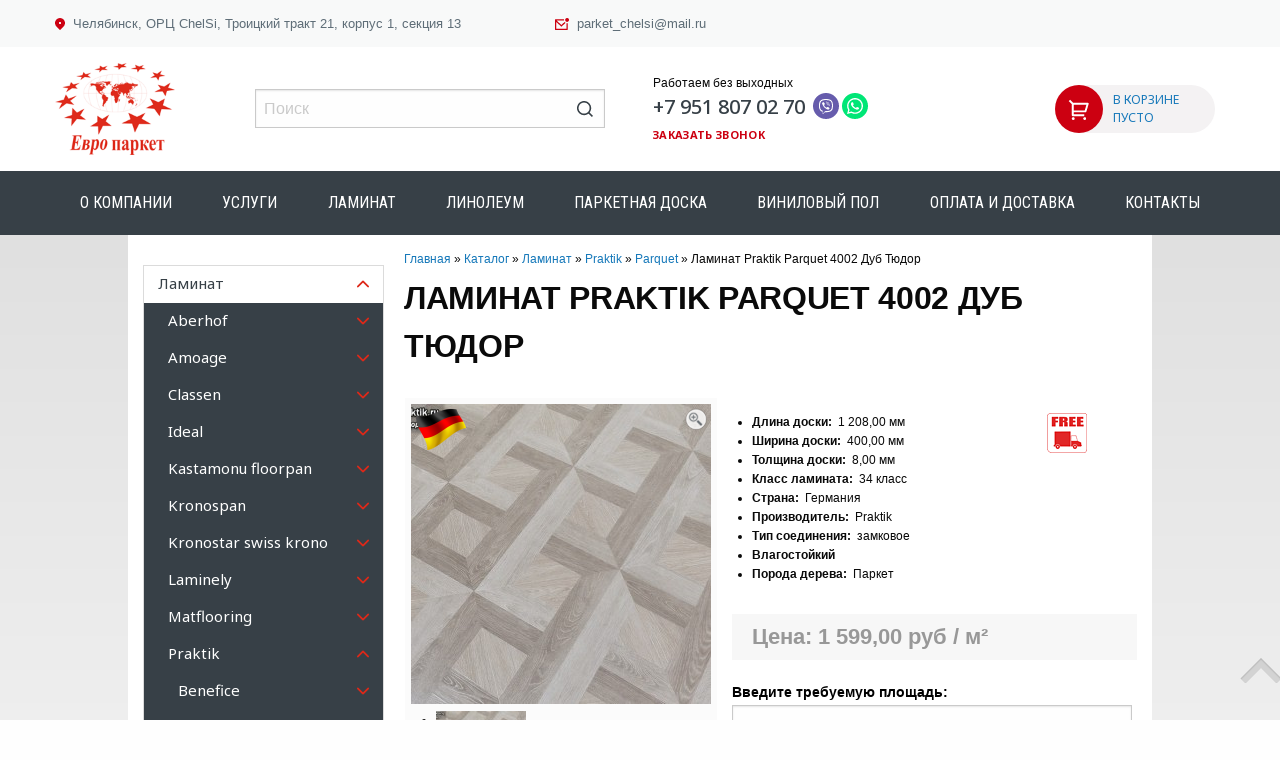

--- FILE ---
content_type: text/html; charset=utf-8
request_url: https://ep174.ru/catalog/laminat/praktik/parquet/block-item-catalog_3755.html
body_size: 20353
content:
<!DOCTYPE html>
<html class="no-js" 
      lang="ru">
    <head>
        <meta charset="utf-8">
        <meta name="viewport" content="width=device-width,initial-scale=1">
        <meta name="yandex-verification" content="952be04666cd4f2d" />
        <meta name="google-site-verification" content="D0EdMJouuxzye87pXQxGsI80Lh3RONB9vaLP59h2g-g" />
        
        <title>Купить Ламинат Praktik Parquet 4002 Дуб Тюдор в Челябинске: доставка, низкие цены, акции - Интернет-магазин ЕвроПаркет</title>
        	<meta name="keywords" content="Купить Ламинат Praktik Parquet 4002 Дуб Тюдор, Ламинат Praktik Parquet 4002 Дуб Тюдор в Челябинске, Ламинат Praktik Parquet 4002 Дуб Тюдор доставка, Ламинат Praktik Parquet 4002 Дуб Тюдор низкие цены, Ламинат Praktik Parquet 4002 Дуб Тюдор акции, Ламинат Praktik Parquet 4002 Дуб Тюдор в Интернет-магазине" />
	<meta name="description" content="Купить Ламинат Praktik Parquet 4002 Дуб Тюдор в Челябинске. В нашем магазине доставка, низкие цены и постоянные акции. Интернет-магазин ЕвроПаркет - мы поможем сделать ремонт" />


        
        <link rel="dns-prefetch" href="//fonts.googleapis.com" />
        <link rel="dns-prefetch" href="//google-analytics.com" />
        <link rel="dns-prefetch" href="//metrika.yandex.ru" />
        <link rel="dns-prefetch" href="//api-maps.yandex.ru" />
        
        <link rel="stylesheet"
              href="https://fonts.googleapis.com/css?family=Noto+Sans:400,500,700|Roboto+Condensed:300,400,700&display=swap&subset=cyrillic"/>

        <link type="text/css" rel="stylesheet" media="all" href="/modules/system/system.css" />
        <link type="text/css" rel="stylesheet" media="all" href="/css/style_new.css" />
        <link type="text/css" rel="stylesheet" media="all" href="/sites/all/themes/edz/css/jquery-ui-1.8.16.custom.css" />

        <link type="text/css" rel="stylesheet" media="all" href="/sites/all/themes/edz/css/styles.css" />
        <link type="text/css" rel="stylesheet" media="all" href="/sites/all/themes/edz/css/style_mobile.css" />
        <link type="text/css" rel="stylesheet" media="all" href="/sites/all/themes/edz/css/jquery.prettyPhoto.css" />
        <link type="text/css" rel="stylesheet" media="all" href="/sites/all/themes/edz/css/bx_styles.css" />
        <link type="text/css" rel="stylesheet" media="all" href="/sites/all/themes/edz/css/cloud-zoom.css" />
        <link type="text/css" rel="stylesheet" media="all" href="/sites/all/modules/hierarchical_select/hierarchical_select.css" />

        <link type="text/css" rel="stylesheet" media="all" href="/css/style.css" />
        <link type="text/css" rel="stylesheet" media="all" href="/sites/all/themes/edz/css/mediaqueries.css">
        <link type="text/css" rel="stylesheet" media="all" href="/netcat_template/template/tpl_europarquet/assets/dist/css/app.min.css">
        
        <script src="/netcat_template/template/tpl_europarquet/dist/js/app-dist.js" async defer></script>
        
        <!-- REFACTORING: START -->
          <link rel="stylesheet" href="https://cdnjs.cloudflare.com/ajax/libs/animate.css/4.1.1/animate.min.css" />
          <link rel="stylesheet" href="https://cdn.jsdelivr.net/npm/foundation-sites@6.6.3/dist/css/foundation.min.css" integrity="sha256-ogmFxjqiTMnZhxCqVmcqTvjfe1Y/ec4WaRj/aQPvn+I=" crossorigin="anonymous">
          <script src="https://cdn.jsdelivr.net/npm/foundation-sites@6.6.3/dist/js/foundation.min.js" integrity="sha256-pRF3zifJRA9jXGv++b06qwtSqX1byFQOLjqa2PTEb2o=" crossorigin="anonymous"></script>
        <!-- REFACTORING: END -->
</head>
<body class="page front not-logged-in node-type-page one-sidebar sidebar-first">
    
    <header class="b-header" id="bHeader">
    
      <div class="grid-container fluid" id="bHeaderTop">
        <div class="grid-container">
          <div class="grid-x grid-margin-x">
            <div class="cell medium-5">
                <address class="b-address b-header__address" 
                         id="bHeaderAddress">Челябинск, ОРЦ ChelSi, Троицкий тракт 21, корпус 1, секция 13</address>
            </div>
            <div class="cell medium-7">
                                <a class="b-link b-link__email b-header__email" 
                   href="mailto:parket_chelsi@mail.ru" 
                   title="Написать нам">parket_chelsi@mail.ru</a>
                            </div>
          </div>
        </div>
      </div>
      
      <div class="grid-container fluid padding-bottom-1 padding-top-1" id="bHeaderBottom">
        <div class="grid-container">
          <div class="grid-x grid-margin-x">
              <div class="cell medium-2">
                  <a class="b-link b-link__logo" 
                     href="/" 
                     title="Интернет-магазин напольных покрытий. Строительные материалы для ремонта - ЕвроПаркет, ЧЕЛСИ, Челябинск">
                    <img class="b-logo b-header__logo" 
                         src="/images/logo-ep174-2.png" 
                         alt="Интернет-магазин напольных покрытий. Строительные материалы для ремонта - ЕвроПаркет, ЧЕЛСИ, Челябинск"
                         width="120px;" >
                  </a>
              </div>
              <div class="cell medium-8">
                  <div id="bHeaderSearchContacts">
                      <div class="b-module b-header__module panel" id="bHeaderSearchModule">
                          <form class="b-form b-search__form"
                                action="/search" 
                                method="GET" 
                                enctype="multipart/form-data">
                              <input class="b-input b-input_type_text b-search__input id_search"
                                     type="search" 
                                     value="" 
                                     id="edit-title"
                                     name="name_item"  
                                     autocomplete="off" 
                                     onkeyup="mini_search()"
                                     placeholder="Поиск"/>
                              <button type="submit" class="b-button b-search__button b-search__button_submit"></button>
                          </form>
                      </div>
                      <div class="b-module b-header__module" id="bHeaderContactsModule">
                          <div>
                              <p class="margin-bottom-0">Работаем без выходных</p>
                              <div class="b-call">
                                  <a class="b-link b-link__telpehone b-header__telephone" 
                                     href="tel:+79518070270" 
                                     title="Позвонить нам">+7 951 807 02 70</a>
                                  <div class="b-call">
                                      <a class="b-link b-link__messanger" 
                                         href='viber://add?number=+79128950339' 
                                         target="_blank" 
                                         title="Мы в Viber">
                                          <img class="b-img b-img__messanger" 
                                               src='/netcat_template/template/tpl_europarquet/assets/img/ico-viber.svg' 
                                               alt='Мы в Viber' />
                                      </a>
                                      <a class="b-link b-link__messanger" 
                                         href='whatsapp://send?phone=+79128950339' 
                                         target="_blank" 
                                         title="Мы в Whatsapp">
                                          <img class="b-img b-img__messanger" 
                                               src='/netcat_template/template/tpl_europarquet/assets/img/ico-whatsapp.svg' 
                                               alt='Мы в Whatsapp' />
                                      </a>
                                  </div>
                              </div>
                              
                              <button id="callbackHeaderButton" 
                                      class="b-button b-button__callback" 
                                      type="button" 
                                      data-target="callbackModalWindow">
                                Заказать звонок
                              </button>
                              
                          </div>
                      </div>
                  </div>
              </div>
              <div class="cell medium-2">
                  <div class="b-module b-header__module" id="bHeaderCartModule">
                      <div class="b-cart">
                          <div class="b-cart__icon"></div>
                          <a id='id_info_cart' 
                             class="b-cart__data"
                             href="/cart/"
                             title="Корзина"
                             onclick="big_info_cart()">
                             В КОРЗИНЕ ПУСТО                          </a>
                      </div>
                  </div>
              </div>
          </div>
        </div>
      </div>
      
      <div class="grid-container fluid" id="bMenu">
        <div class="grid-container">
          <div class="grid-x grid-margin-x">
              <div class="cell medium-12">
                  <nav><ul class='b-menu b-header__menu no-bullet padding-left-0'>
    <li class='b-menu__item b-header-menu__item position-relative'>
        <a class='b-link b-menu__link b-header-menu__link' href='/o-kompanii/' title='О компании'>О компании</a>
        <ul class='b-menu b-header__menu_inside no-bullet padding-left-0 position-absolute'>
    <li class='b-menu__item b-header-menu__item'>
        <a class='b-link b-menu__link b-header-menu__link' href='/o-kompanii/articles/' title='Полезные статьи'>Полезные статьи</a>
        
    </li>
    <li class='b-menu__item b-header-menu__item'>
        <a class='b-link b-menu__link b-header-menu__link' href='/o-kompanii/obratnaya-svyaz/' title='Обратная связь'>Обратная связь</a>
        
    </li></ul>
    </li>
    <li class='b-menu__item b-header-menu__item position-relative'>
        <a class='b-link b-menu__link b-header-menu__link' href='/uslugi/' title='Услуги'>Услуги</a>
        
    </li>
    <li class='b-menu__item b-header-menu__item position-relative'>
        <a class='b-link b-menu__link b-header-menu__link' href='/catalog/laminat/' title='Ламинат'>Ламинат</a>
        
    </li>
    <li class='b-menu__item b-header-menu__item position-relative'>
        <a class='b-link b-menu__link b-header-menu__link' href='/catalog/linoleum/' title='Линолеум'>Линолеум</a>
        
    </li>
    <li class='b-menu__item b-header-menu__item position-relative'>
        <a class='b-link b-menu__link b-header-menu__link' href='/catalog/parketnaya-doska/' title='Паркетная доска'>Паркетная доска</a>
        
    </li>
    <li class='b-menu__item b-header-menu__item position-relative'>
        <a class='b-link b-menu__link b-header-menu__link' href='/catalog/viniloviy-pol/' title='Виниловый пол'>Виниловый пол</a>
        
    </li>
    <li class='b-menu__item b-header-menu__item position-relative'>
        <a class='b-link b-menu__link b-header-menu__link' href='/oplata-i-dostavka/' title='Оплата и доставка'>Оплата и доставка</a>
        
    </li>
    <li class='b-menu__item b-header-menu__item position-relative'>
        <a class='b-link b-menu__link b-header-menu__link' href='/kontakty/' title='Контакты'>Контакты</a>
        
    </li></ul></nav>              </div>
          </div>
        </div>
      </div>
      
            <div id="block-webform-client-block-34311" class="block block-webform last region-odd odd region-count-9 count-9 block-to-director">
			<a href="#block-webform-client-block-34311" title="Закрыть" class="close-block hide-block">X</a>
			<h2 class="title">Отправка письма директору</h2>
			
			<div class="ok_form" id="ok_form_2">Сообщение отправлено</div>
			<div class="bad_form" id="bad_form_2">Необходимо заполнить все поля</div>
			<div id="id_form_block_2" class="block-content block-to-director-content">
			<form action="/otpravka-pisma-direktoru"  accept-charset="UTF-8" method="post" id="webform-client-form-34311" class="webform-client-form" enctype="multipart/form-data">
			<div><div class="webform-component webform-component-textfield" id="webform-component-name"><div class="form-item" id="edit-submitted-name-1-wrapper">
			<label for="edit-submitted-name-1">Ваше имя: <span class="form-required" title="Обязательно для заполнения.">*</span></label>
			<input type="text" maxlength="128" name="submitted[name]" id="edit-submitted-name-1" size="50" value="" class="form-text required" />
			</div>
			</div><div class="webform-component webform-component-textfield" id="webform-component-phone-email"><div class="form-item" id="edit-submitted-phone-email-wrapper">
			<label for="edit-submitted-phone-email">Номер телефона или email: <span class="form-required" title="Обязательно для заполнения.">*</span></label>
			<input type="text" maxlength="128" name="submitted[phone_email]" id="edit-submitted-phone-email-1" size="50" value="" class="form-text required" />
			</div>
			</div><div class="webform-component webform-component-textarea" id="webform-component-message"><div class="form-item" id="edit-submitted-message-wrapper">
			<label for="edit-submitted-message">Сообщение: <span class="form-required" title="Обязательно для заполнения.">*</span></label>
			<textarea cols="60" rows="10" name="submitted[message]" id="edit-submitted-message-1"  class="form-textarea resizable required"></textarea>
			</div>
			</div>			
			<div id="edit-actions" class="form-actions form-wrapper">			
			<input type="button" name="op" id="edit-submit-1" onclick="submit_form_order_director()" value="Отправить письмо директору"  class="form-submit" />
			</div>
			</div></form>
			</div>
			
			</div><!-- /.block -->    
                <div class='header_mobile'>
            <div class='block_menu_gamburger'>
                <span class='block_menu_gamburger_1'></span>
                <span class='block_menu_gamburger_2'></span>
                <span class='block_menu_gamburger_3'></span>
            </div>
            <div class='icon_header_mobile_top'>
                <svg class='phone-icon-mobile'>
                    <use xmlns:xlink='http://www.w3.org/1999/xlink' xlink:href='#phone-icon-mobile'></use>
                </svg>
            </div>
            <div class='logo_mini_mobile'>
                <a href='/'><img src='/sites/all/themes/edz/img/logo_mini_mobile.png' /></a>
            </div>
            <div class='icon_header_cart_top'>
                <svg class='cart-icon-mobile'>
                    <use xmlns:xlink='http://www.w3.org/1999/xlink' xlink:href='#cart-icon-mobile'></use>
                </svg>
                <span class="cart-header-total-quantity-mobile">0</span>
            </div>
            <div class='icon_header_serach_top'>
                <svg class='serach-icon-mobile'>
                    <use xmlns:xlink='http://www.w3.org/1999/xlink' xlink:href='#serach-icon-mobile'></use>
                </svg>
            </div>
        </div>
            </header>
    
    <style>
        .img-fluid {
          max-width: 100%;
          height: auto;
        }
        
        .fdl-header--mobile {
            background-color: #fff;
            border-bottom: 1px solid #dbdbdb;
            display: block;
            position: sticky;
            top: 0;
            z-index: 1100;
        }
        
        @media (min-width: 992px) {
          .fdl-header--mobile {
            display: none;
          }
        }
        
        .fdl-burger {
          background-color: transparent;
          background-image: url("[data-uri]");
          background-position: center;
          background-repeat: no-repeat;
          background-size: 24px 24px;
          border: 0;
          height: 48px;
          width: 48px;
        }
    </style>
    
    <header class="fdl-header fdl-header--mobile">
      <div class="grid-x">
        <div class="cell small-4 medium-2">
          <div class="grid-x grid-padding-x align-middle align-right height-100">
            <div class="cell">
              <a class="display-block padding-1" href="/" title="Перейти на главную страницу">
                <img class="img-fluid" 
                     src="/images/logo-ep174-2.png" 
                     alt="Логотип компании «ЕвроПаркет»"
                     height="138"
                     width="180"
                     importance="high"
                     decoding="async"
                     loading="lazy" />
              </a>
            </div>
          </div>
        </div>
        <div class="cell small-8 medium-10">
          <div class="grid-x grid-padding-x align-middle align-right height-100">
            <div class="cell">
              <div class="flex-container align-middle align-right">
                <button class="fdl-burger" type="button"></button>
              </div>
            </div>
          </div>
        </div>
      </div>      
    </header>
    
    <div class='header_mobile_menu'>
      <ul><li class='open_to_menu_mobile_ul'><span class='expand icon-plus'></span><span class='link_to_menu_js'>Ламинат</span><ul><li><span><a  href='/catalog/laminat/aberhof/'>Aberhof</a></span></li><li><span><a  href='/catalog/laminat/amoage/'>Amoage</a></span></li><li><span><a  href='/catalog/laminat/classen/'>Classen</a></span></li><li><span><a  href='/catalog/laminat/ideal/'>Ideal</a></span></li><li><span><a  href='/catalog/laminat/kastamonu-floorpan/'>Kastamonu floorpan</a></span></li><li><span><a  href='/catalog/laminat/kronospan/'>Kronospan</a></span></li><li><span><a  href='/catalog/laminat/kronostar-swiss-krono/'>Kronostar swiss krono</a></span></li><li><span><a  href='/catalog/laminat/laminely/'>Laminely</a></span></li><li><span><a  href='/catalog/laminat/matflooring/'>Matflooring</a></span></li><li><span><a  href='/catalog/laminat/praktik/'>Praktik</a></span></li><li><span><a  href='/catalog/laminat/tarkett/'>Tarkett</a></span></li><li><span><a  href='/catalog/laminat/novafloor-833/'>Novafloor 8/33</a></span></li><li><span><a  href='/catalog/laminat/Decormatch/'>Decormatch</a></span></li><li><span><a  href='/catalog/laminat/Woodstyle/'>Woodstyle</a></span></li><li><span><a  href='/catalog/laminat/EGGER/'>EGGER</a></span></li></ul></li><li class='open_to_menu_mobile_ul'><span class='expand icon-plus'></span><span class='link_to_menu_js'>Пробковые покрытия</span><ul><li><span><a  href='/catalog/probkovie-pokritiya/napolnaya-probka/'>Напольная пробка</a></span></li><li><span><a  href='/catalog/probkovie-pokritiya/nastennaya-probka/'>Настенная пробка</a></span></li></ul></li><li class='open_to_menu_mobile_ul'><span class='expand icon-plus'></span><span class='link_to_menu_js'>Аксессуары</span><ul><li><span><a  href='/catalog/aksessuari/parketnaya-himiya/'>Паркетная химия</a></span></li><li><span><a  href='/catalog/aksessuari/plintus-plastikoviy/'>Плинтус пластиковый</a></span></li><li><span><a  href='/catalog/aksessuari/plintus-pod-pokrasku/'>Плинтус под покраску</a></span></li><li><span><a  href='/catalog/aksessuari/podlogka-dlya-pola/'>Подложка для пола</a></span></li><li><span><a  href='/catalog/aksessuari/uhod-i-montag/'>Уход и монтаж</a></span></li></ul></li><li class='open_to_menu_mobile_ul'><span class='expand icon-plus'></span><span class='link_to_menu_js'>Виниловый пол</span><ul><li><span><a  href='/catalog/viniloviy-pol/tarkett-art-vinyl/'>Tarkett art vinyl</a></span></li><li><span><a  href='/catalog/viniloviy-pol/Zeta/'>Zeta SPC La Casa</a></span></li><li><span><a  href='/catalog/viniloviy-pol/Studio/'>SPC Betta Studio</a></span></li><li><span><a  href='/catalog/viniloviy-pol/VILLA/'>SPC Betta Villa</a></span></li><li><span><a  href='/catalog/viniloviy-pol/CronaFloor/'>SPC CronaFloor</a></span></li><li><span><a  href='/catalog/viniloviy-pol/Enjoy/'>SPC Royce Enjoy</a></span></li></ul></li><li class='open_to_menu_mobile_ul'><span class='expand icon-plus'></span><span class='link_to_menu_js'>О компании</span><ul><li><span><a  href='/o-kompanii/articles/'>Полезные статьи</a></span></li><li><span><a  href='/o-kompanii/obratnaya-svyaz/'>Обратная связь</a></span></li></ul></li><li ><span ><a  href='/uslugi/'>Услуги</a></span></li><li class='open_to_menu_mobile_ul'><span class='expand icon-plus'></span><span class='link_to_menu_js'>Линолеум</span><ul><li><span><a  href='/catalog/linoleum/linoleum-tarket/'>Линолеум Tarkett</a></span></li><li><span><a  href='/catalog/linoleum/linoleum-sinteros/'>Линолеум Синтерос</a></span></li></ul></li><li ><span ><a  href='/oplata-i-dostavka/'>Оплата и доставка</a></span></li><li class='open_to_menu_mobile_ul'><span class='expand icon-plus'></span><span class='link_to_menu_js'>Ковровые покрытия</span><ul><li><span><a  href='/catalog/kovrovye-pokrytiya/kovrolin/'>Ковролин</a></span></li></ul></li><li ><span ><a  href='/kontakty/'>Контакты</a></span></li></ul>
    </div>
    
    <div class="content content_main">
        <div class="main-container">
            <div id="back-top">
                <a href="#top">
                    <span></span>
                </a>
            </div>
            <div id="notification"></div>
            
            <!-- Refactoring: HERO BANNER - START -->
                        <!-- Refactiring: HERO BANNER - END -->
            
            <div id="container">
                <div id="column-left">
                    <div class="region region-sidebar-first column sidebar">
                        <div class="section">
                  
                                            <style>
                                                #sidebarMenuOne > .b-menu__item > .b-sidebar-menu__link {
                                                    background-color: rgba(255, 255, 255, 1);
                                                }
                                                #sidebarMenuOne > .b-menu__item > .b-sidebar-menu__link:hover .b-caption,
                                                #sidebarMenuTwo > .b-menu__item > .b-sidebar-menu__link:hover .b-caption,
                                                #sidebarMenuThree > .b-menu__item > .b-sidebar-menu__link:hover .b-caption,
                                                #sidebarMenuFour > .b-menu__item > .b-sidebar-menu__link:hover .b-caption {
                                                    color: rgba(222, 42, 27, 1);
                                                }
                                                #sidebarMenuOne > .b-menu__item > .b-sidebar-menu__link .b-caption {
                                                    color: rgba(55, 64, 71, 1);
                                                    font-weight: 400;
                                                }
                                                #sidebarMenuOne {
                                                    display: block;
                                                }
                                                #sidebarMenuOne > li {
                                                   background-color: rgba(255, 255, 255, 1);
                                                }
                                                #navTwo, 
                                                #navThree,
                                                #navFour {
                                                    display: none;
                                                }
                                                .b-angle.opened + #navTwo,
                                                .b-angle.opened + #navThree,
                                                .b-angle.opened + #navFour {
                                                    display: block;                                                 
                                                }
                                            </style>
                                            
                                            <div class="b-wrapper b-sidebar-menu__wrapper" 
                                                 style="border: 1px solid #dbdbdb; margin-top: 15px; margin-bottom: 15px;">
                                                <nav class='b-menu b-sidebar__menu'><ul class='no-bullet padding-left-0' id='sidebarMenuOne'>
    <li class='b-menu__item b-sidebar-menu__item opened'>
        <a class='b-link b-menu__link b-sidebar-menu__link opened' href='/catalog/laminat/' title='Ламинат'>
            <span class='b-caption b-menu-item__caption b-menu-item__caption--active'>Ламинат</span>
        </a><button class='b-angle opened'></button><nav class='b-menu b-sidebar__menu' id='navTwo'><ul class='b-sidebar__menu-list no-bullet' id='sidebarMenuTwo'>
    <li class='b-menu__item b-sidebar-menu__item'>
        <a class='b-link b-menu__link b-sidebar-menu__link' href='/catalog/laminat/aberhof/' title='Aberhof'>
            <span class='b-caption b-menu-item__caption b-menu-item__caption--unactive'>Aberhof</span>
        </a><button class='b-angle'></button><nav class='b-menu b-sidebar__menu' id='navThree'><ul class='b-sidebar__menu-list no-bullet' id='sidebarMenuThree'>
    <li class='b-menu__item b-sidebar-menu__item'>
        <a class='b-link b-menu__link b-sidebar-menu__link' href='/catalog/laminat/aberhof/storm/' title='Storm 8/33'>
            <span class='b-caption b-menu-item__caption b-menu-item__caption--unactive'>Storm 8/33</span>
        </a><button class='b-angle'></button></li>
    <li class='b-menu__item b-sidebar-menu__item'>
        <a class='b-link b-menu__link b-sidebar-menu__link' href='/catalog/laminat/aberhof/cruise-33/' title='Cruise 10/33'>
            <span class='b-caption b-menu-item__caption b-menu-item__caption--unactive'>Cruise 10/33</span>
        </a><button class='b-angle'></button></li></ul></nav></li>
    <li class='b-menu__item b-sidebar-menu__item'>
        <a class='b-link b-menu__link b-sidebar-menu__link' href='/catalog/laminat/amoage/' title='Amoage'>
            <span class='b-caption b-menu-item__caption b-menu-item__caption--unactive'>Amoage</span>
        </a><button class='b-angle'></button><nav class='b-menu b-sidebar__menu' id='navThree'><ul class='b-sidebar__menu-list no-bullet' id='sidebarMenuThree'>
    <li class='b-menu__item b-sidebar-menu__item'>
        <a class='b-link b-menu__link b-sidebar-menu__link' href='/catalog/laminat/amoage/amoage-parquet/' title='Amoage parquet'>
            <span class='b-caption b-menu-item__caption b-menu-item__caption--unactive'>Amoage parquet</span>
        </a><button class='b-angle'></button></li></ul></nav></li>
    <li class='b-menu__item b-sidebar-menu__item'>
        <a class='b-link b-menu__link b-sidebar-menu__link' href='/catalog/laminat/classen/' title='Classen'>
            <span class='b-caption b-menu-item__caption b-menu-item__caption--unactive'>Classen</span>
        </a><button class='b-angle'></button><nav class='b-menu b-sidebar__menu' id='navThree'><ul class='b-sidebar__menu-list no-bullet' id='sidebarMenuThree'>
    <li class='b-menu__item b-sidebar-menu__item'>
        <a class='b-link b-menu__link b-sidebar-menu__link' href='/catalog/laminat/classen/adventure/' title='Adventure'>
            <span class='b-caption b-menu-item__caption b-menu-item__caption--unactive'>Adventure</span>
        </a><button class='b-angle'></button></li>
    <li class='b-menu__item b-sidebar-menu__item'>
        <a class='b-link b-menu__link b-sidebar-menu__link' href='/catalog/laminat/classen/daffino-green/' title='Daffino green'>
            <span class='b-caption b-menu-item__caption b-menu-item__caption--unactive'>Daffino green</span>
        </a><button class='b-angle'></button></li>
    <li class='b-menu__item b-sidebar-menu__item'>
        <a class='b-link b-menu__link b-sidebar-menu__link' href='/catalog/laminat/classen/impression/' title='Impression'>
            <span class='b-caption b-menu-item__caption b-menu-item__caption--unactive'>Impression</span>
        </a><button class='b-angle'></button></li>
    <li class='b-menu__item b-sidebar-menu__item'>
        <a class='b-link b-menu__link b-sidebar-menu__link' href='/catalog/laminat/classen/stoty-4v/' title='Stoty 4v'>
            <span class='b-caption b-menu-item__caption b-menu-item__caption--unactive'>Stoty 4v</span>
        </a><button class='b-angle'></button></li></ul></nav></li>
    <li class='b-menu__item b-sidebar-menu__item'>
        <a class='b-link b-menu__link b-sidebar-menu__link' href='/catalog/laminat/ideal/' title='Ideal'>
            <span class='b-caption b-menu-item__caption b-menu-item__caption--unactive'>Ideal</span>
        </a><button class='b-angle'></button><nav class='b-menu b-sidebar__menu' id='navThree'><ul class='b-sidebar__menu-list no-bullet' id='sidebarMenuThree'>
    <li class='b-menu__item b-sidebar-menu__item'>
        <a class='b-link b-menu__link b-sidebar-menu__link' href='/catalog/laminat/ideal/cranberry/' title='Cranberry'>
            <span class='b-caption b-menu-item__caption b-menu-item__caption--unactive'>Cranberry</span>
        </a><button class='b-angle'></button></li>
    <li class='b-menu__item b-sidebar-menu__item'>
        <a class='b-link b-menu__link b-sidebar-menu__link' href='/catalog/laminat/ideal/raspberry/' title='Raspberry'>
            <span class='b-caption b-menu-item__caption b-menu-item__caption--unactive'>Raspberry</span>
        </a><button class='b-angle'></button></li>
    <li class='b-menu__item b-sidebar-menu__item'>
        <a class='b-link b-menu__link b-sidebar-menu__link' href='/catalog/laminat/ideal/form-833/' title='Form 8/33'>
            <span class='b-caption b-menu-item__caption b-menu-item__caption--unactive'>Form 8/33</span>
        </a><button class='b-angle'></button></li></ul></nav></li>
    <li class='b-menu__item b-sidebar-menu__item'>
        <a class='b-link b-menu__link b-sidebar-menu__link' href='/catalog/laminat/kastamonu-floorpan/' title='Kastamonu floorpan'>
            <span class='b-caption b-menu-item__caption b-menu-item__caption--unactive'>Kastamonu floorpan</span>
        </a><button class='b-angle'></button><nav class='b-menu b-sidebar__menu' id='navThree'><ul class='b-sidebar__menu-list no-bullet' id='sidebarMenuThree'>
    <li class='b-menu__item b-sidebar-menu__item'>
        <a class='b-link b-menu__link b-sidebar-menu__link' href='/catalog/laminat/kastamonu-floorpan/floorpan-black/' title='Floorpan black'>
            <span class='b-caption b-menu-item__caption b-menu-item__caption--unactive'>Floorpan black</span>
        </a><button class='b-angle'></button></li>
    <li class='b-menu__item b-sidebar-menu__item'>
        <a class='b-link b-menu__link b-sidebar-menu__link' href='/catalog/laminat/kastamonu-floorpan/floorpan-blue/' title='Floorpan blue'>
            <span class='b-caption b-menu-item__caption b-menu-item__caption--unactive'>Floorpan blue</span>
        </a><button class='b-angle'></button></li>
    <li class='b-menu__item b-sidebar-menu__item'>
        <a class='b-link b-menu__link b-sidebar-menu__link' href='/catalog/laminat/kastamonu-floorpan/floorpan-red/' title='Floorpan red'>
            <span class='b-caption b-menu-item__caption b-menu-item__caption--unactive'>Floorpan red</span>
        </a><button class='b-angle'></button></li></ul></nav></li>
    <li class='b-menu__item b-sidebar-menu__item'>
        <a class='b-link b-menu__link b-sidebar-menu__link' href='/catalog/laminat/kronospan/' title='Kronospan'>
            <span class='b-caption b-menu-item__caption b-menu-item__caption--unactive'>Kronospan</span>
        </a><button class='b-angle'></button><nav class='b-menu b-sidebar__menu' id='navThree'><ul class='b-sidebar__menu-list no-bullet' id='sidebarMenuThree'>
    <li class='b-menu__item b-sidebar-menu__item'>
        <a class='b-link b-menu__link b-sidebar-menu__link' href='/catalog/laminat/kronospan/castello-classic/' title='Castello classic'>
            <span class='b-caption b-menu-item__caption b-menu-item__caption--unactive'>Castello classic</span>
        </a><button class='b-angle'></button></li>
    <li class='b-menu__item b-sidebar-menu__item'>
        <a class='b-link b-menu__link b-sidebar-menu__link' href='/catalog/laminat/kronospan/forte-classic/' title='Forte classic'>
            <span class='b-caption b-menu-item__caption b-menu-item__caption--unactive'>Forte classic</span>
        </a><button class='b-angle'></button></li></ul></nav></li>
    <li class='b-menu__item b-sidebar-menu__item'>
        <a class='b-link b-menu__link b-sidebar-menu__link' href='/catalog/laminat/kronostar-swiss-krono/' title='Kronostar swiss krono'>
            <span class='b-caption b-menu-item__caption b-menu-item__caption--unactive'>Kronostar swiss krono</span>
        </a><button class='b-angle'></button><nav class='b-menu b-sidebar__menu' id='navThree'><ul class='b-sidebar__menu-list no-bullet' id='sidebarMenuThree'>
    <li class='b-menu__item b-sidebar-menu__item'>
        <a class='b-link b-menu__link b-sidebar-menu__link' href='/catalog/laminat/kronostar-swiss-krono/salzburg/' title='Salzburg'>
            <span class='b-caption b-menu-item__caption b-menu-item__caption--unactive'>Salzburg</span>
        </a><button class='b-angle'></button></li>
    <li class='b-menu__item b-sidebar-menu__item'>
        <a class='b-link b-menu__link b-sidebar-menu__link' href='/catalog/laminat/kronostar-swiss-krono/symbio/' title='Symbio'>
            <span class='b-caption b-menu-item__caption b-menu-item__caption--unactive'>Symbio</span>
        </a><button class='b-angle'></button></li>
    <li class='b-menu__item b-sidebar-menu__item'>
        <a class='b-link b-menu__link b-sidebar-menu__link' href='/catalog/laminat/kronostar-swiss-krono/synchro-tec/' title='Synchro-tec'>
            <span class='b-caption b-menu-item__caption b-menu-item__caption--unactive'>Synchro-tec</span>
        </a><button class='b-angle'></button></li>
    <li class='b-menu__item b-sidebar-menu__item'>
        <a class='b-link b-menu__link b-sidebar-menu__link' href='/catalog/laminat/kronostar-swiss-krono/de-facto/' title='De Facto'>
            <span class='b-caption b-menu-item__caption b-menu-item__caption--unactive'>De Facto</span>
        </a><button class='b-angle'></button></li></ul></nav></li>
    <li class='b-menu__item b-sidebar-menu__item'>
        <a class='b-link b-menu__link b-sidebar-menu__link' href='/catalog/laminat/laminely/' title='Laminely'>
            <span class='b-caption b-menu-item__caption b-menu-item__caption--unactive'>Laminely</span>
        </a><button class='b-angle'></button><nav class='b-menu b-sidebar__menu' id='navThree'><ul class='b-sidebar__menu-list no-bullet' id='sidebarMenuThree'>
    <li class='b-menu__item b-sidebar-menu__item'>
        <a class='b-link b-menu__link b-sidebar-menu__link' href='/catalog/laminat/laminely/kuban/' title='Кубань 8/33'>
            <span class='b-caption b-menu-item__caption b-menu-item__caption--unactive'>Кубань 8/33</span>
        </a><button class='b-angle'></button></li>
    <li class='b-menu__item b-sidebar-menu__item'>
        <a class='b-link b-menu__link b-sidebar-menu__link' href='/catalog/laminat/laminely/sibir/' title='Сибирь 8/33'>
            <span class='b-caption b-menu-item__caption b-menu-item__caption--unactive'>Сибирь 8/33</span>
        </a><button class='b-angle'></button></li></ul></nav></li>
    <li class='b-menu__item b-sidebar-menu__item'>
        <a class='b-link b-menu__link b-sidebar-menu__link' href='/catalog/laminat/matflooring/' title='Matflooring'>
            <span class='b-caption b-menu-item__caption b-menu-item__caption--unactive'>Matflooring</span>
        </a><button class='b-angle'></button><nav class='b-menu b-sidebar__menu' id='navThree'><ul class='b-sidebar__menu-list no-bullet' id='sidebarMenuThree'>
    <li class='b-menu__item b-sidebar-menu__item'>
        <a class='b-link b-menu__link b-sidebar-menu__link' href='/catalog/laminat/matflooring/matflooring-classic/' title='Matflooring classic'>
            <span class='b-caption b-menu-item__caption b-menu-item__caption--unactive'>Matflooring classic</span>
        </a><button class='b-angle'></button></li></ul></nav></li>
    <li class='b-menu__item b-sidebar-menu__item'>
        <a class='b-link b-menu__link b-sidebar-menu__link opened' href='/catalog/laminat/praktik/' title='Praktik'>
            <span class='b-caption b-menu-item__caption b-menu-item__caption--active'>Praktik</span>
        </a><button class='b-angle opened'></button><nav class='b-menu b-sidebar__menu' id='navThree'><ul class='b-sidebar__menu-list no-bullet' id='sidebarMenuThree'>
    <li class='b-menu__item b-sidebar-menu__item'>
        <a class='b-link b-menu__link b-sidebar-menu__link' href='/catalog/laminat/praktik/benefice/' title='Benefice'>
            <span class='b-caption b-menu-item__caption b-menu-item__caption--unactive'>Benefice</span>
        </a><button class='b-angle'></button></li>
    <li class='b-menu__item b-sidebar-menu__item'>
        <a class='b-link b-menu__link b-sidebar-menu__link' href='/catalog/laminat/praktik/parquet/' title='Parquet'>
            <span class='b-caption b-menu-item__caption b-menu-item__caption--active'>Parquet</span>
        </a><button class='b-angle opened'></button></li>
    <li class='b-menu__item b-sidebar-menu__item'>
        <a class='b-link b-menu__link b-sidebar-menu__link' href='/catalog/laminat/praktik/royal-lack/' title='Royal lack'>
            <span class='b-caption b-menu-item__caption b-menu-item__caption--unactive'>Royal lack</span>
        </a><button class='b-angle'></button></li>
    <li class='b-menu__item b-sidebar-menu__item'>
        <a class='b-link b-menu__link b-sidebar-menu__link' href='/catalog/laminat/praktik/massive/' title='Massive'>
            <span class='b-caption b-menu-item__caption b-menu-item__caption--unactive'>Massive</span>
        </a><button class='b-angle'></button></li></ul></nav></li>
    <li class='b-menu__item b-sidebar-menu__item'>
        <a class='b-link b-menu__link b-sidebar-menu__link' href='/catalog/laminat/tarkett/' title='Tarkett'>
            <span class='b-caption b-menu-item__caption b-menu-item__caption--unactive'>Tarkett</span>
        </a><button class='b-angle'></button><nav class='b-menu b-sidebar__menu' id='navThree'><ul class='b-sidebar__menu-list no-bullet' id='sidebarMenuThree'>
    <li class='b-menu__item b-sidebar-menu__item'>
        <a class='b-link b-menu__link b-sidebar-menu__link' href='/catalog/laminat/tarkett/cinema-832/' title='Cinema 832'>
            <span class='b-caption b-menu-item__caption b-menu-item__caption--unactive'>Cinema 832</span>
        </a><button class='b-angle'></button></li>
    <li class='b-menu__item b-sidebar-menu__item'>
        <a class='b-link b-menu__link b-sidebar-menu__link' href='/catalog/laminat/tarkett/estetica-933/' title='Estetica 933'>
            <span class='b-caption b-menu-item__caption b-menu-item__caption--unactive'>Estetica 933</span>
        </a><button class='b-angle'></button></li>
    <li class='b-menu__item b-sidebar-menu__item'>
        <a class='b-link b-menu__link b-sidebar-menu__link' href='/catalog/laminat/tarkett/navigator-1233/' title='Navigator 1233'>
            <span class='b-caption b-menu-item__caption b-menu-item__caption--unactive'>Navigator 1233</span>
        </a><button class='b-angle'></button></li>
    <li class='b-menu__item b-sidebar-menu__item'>
        <a class='b-link b-menu__link b-sidebar-menu__link' href='/catalog/laminat/tarkett/pilot-1033/' title='Pilot 1033'>
            <span class='b-caption b-menu-item__caption b-menu-item__caption--unactive'>Pilot 1033</span>
        </a><button class='b-angle'></button></li>
    <li class='b-menu__item b-sidebar-menu__item'>
        <a class='b-link b-menu__link b-sidebar-menu__link' href='/catalog/laminat/tarkett/balet-833/' title='Balet 8/33'>
            <span class='b-caption b-menu-item__caption b-menu-item__caption--unactive'>Balet 8/33</span>
        </a><button class='b-angle'></button></li>
    <li class='b-menu__item b-sidebar-menu__item'>
        <a class='b-link b-menu__link b-sidebar-menu__link' href='/catalog/laminat/tarkett/gallery-1233/' title='GALLERY 12/33'>
            <span class='b-caption b-menu-item__caption b-menu-item__caption--unactive'>GALLERY 12/33</span>
        </a><button class='b-angle'></button></li>
    <li class='b-menu__item b-sidebar-menu__item'>
        <a class='b-link b-menu__link b-sidebar-menu__link' href='/catalog/laminat/tarkett/CRUISE/' title='CRUISE 8/32 4V'>
            <span class='b-caption b-menu-item__caption b-menu-item__caption--unactive'>CRUISE 8/32 4V</span>
        </a><button class='b-angle'></button></li>
    <li class='b-menu__item b-sidebar-menu__item'>
        <a class='b-link b-menu__link b-sidebar-menu__link' href='/catalog/laminat/tarkett/POEM/' title='POEM 10/33 4V'>
            <span class='b-caption b-menu-item__caption b-menu-item__caption--unactive'>POEM 10/33 4V</span>
        </a><button class='b-angle'></button></li>
    <li class='b-menu__item b-sidebar-menu__item'>
        <a class='b-link b-menu__link b-sidebar-menu__link' href='/catalog/laminat/tarkett/pervaya-sibirskaya-1032-4v/' title='ПЕРВАЯ СИБИРСКАЯ 10/32 4V'>
            <span class='b-caption b-menu-item__caption b-menu-item__caption--unactive'>ПЕРВАЯ СИБИРСКАЯ 10/32 4V</span>
        </a><button class='b-angle'></button></li>
    <li class='b-menu__item b-sidebar-menu__item'>
        <a class='b-link b-menu__link b-sidebar-menu__link' href='/catalog/laminat/tarkett/pervaya-uralskaya-832-4v/' title='ПЕРВАЯ УРАЛЬСКАЯ 8/32 4V'>
            <span class='b-caption b-menu-item__caption b-menu-item__caption--unactive'>ПЕРВАЯ УРАЛЬСКАЯ 8/32 4V</span>
        </a><button class='b-angle'></button></li>
    <li class='b-menu__item b-sidebar-menu__item'>
        <a class='b-link b-menu__link b-sidebar-menu__link' href='/catalog/laminat/tarkett/vernissage-1233-4v/' title='VERNISSAGE 12/33 4V'>
            <span class='b-caption b-menu-item__caption b-menu-item__caption--unactive'>VERNISSAGE 12/33 4V</span>
        </a><button class='b-angle'></button></li></ul></nav></li>
    <li class='b-menu__item b-sidebar-menu__item'>
        <a class='b-link b-menu__link b-sidebar-menu__link' href='/catalog/laminat/novafloor-833/' title='Novafloor 8/33'>
            <span class='b-caption b-menu-item__caption b-menu-item__caption--unactive'>Novafloor 8/33</span>
        </a><button class='b-angle'></button></li>
    <li class='b-menu__item b-sidebar-menu__item'>
        <a class='b-link b-menu__link b-sidebar-menu__link' href='/catalog/laminat/Decormatch/' title='Decormatch'>
            <span class='b-caption b-menu-item__caption b-menu-item__caption--unactive'>Decormatch</span>
        </a><button class='b-angle'></button><nav class='b-menu b-sidebar__menu' id='navThree'><ul class='b-sidebar__menu-list no-bullet' id='sidebarMenuThree'>
    <li class='b-menu__item b-sidebar-menu__item'>
        <a class='b-link b-menu__link b-sidebar-menu__link' href='/catalog/laminat/Decormatch/Spring/' title='Spring 8/34'>
            <span class='b-caption b-menu-item__caption b-menu-item__caption--unactive'>Spring 8/34</span>
        </a><button class='b-angle'></button></li>
    <li class='b-menu__item b-sidebar-menu__item'>
        <a class='b-link b-menu__link b-sidebar-menu__link' href='/catalog/laminat/Decormatch/Summer/' title='Summer 12/34'>
            <span class='b-caption b-menu-item__caption b-menu-item__caption--unactive'>Summer 12/34</span>
        </a><button class='b-angle'></button></li></ul></nav></li>
    <li class='b-menu__item b-sidebar-menu__item'>
        <a class='b-link b-menu__link b-sidebar-menu__link' href='/catalog/laminat/Woodstyle/' title='Woodstyle'>
            <span class='b-caption b-menu-item__caption b-menu-item__caption--unactive'>Woodstyle</span>
        </a><button class='b-angle'></button><nav class='b-menu b-sidebar__menu' id='navThree'><ul class='b-sidebar__menu-list no-bullet' id='sidebarMenuThree'>
    <li class='b-menu__item b-sidebar-menu__item'>
        <a class='b-link b-menu__link b-sidebar-menu__link' href='/catalog/laminat/Woodstyle/BREEZE/' title='Woodstyle BREEZE 4V 8/33'>
            <span class='b-caption b-menu-item__caption b-menu-item__caption--unactive'>Woodstyle BREEZE 4V 8/33</span>
        </a><button class='b-angle'></button></li>
    <li class='b-menu__item b-sidebar-menu__item'>
        <a class='b-link b-menu__link b-sidebar-menu__link' href='/catalog/laminat/Woodstyle/BRAVO/' title='Woodstyle BRAVO 4V 8/33'>
            <span class='b-caption b-menu-item__caption b-menu-item__caption--unactive'>Woodstyle BRAVO 4V 8/33</span>
        </a><button class='b-angle'></button></li>
    <li class='b-menu__item b-sidebar-menu__item'>
        <a class='b-link b-menu__link b-sidebar-menu__link' href='/catalog/laminat/Woodstyle/VIVA/' title='Woodstyle VIVA 10/33 4v'>
            <span class='b-caption b-menu-item__caption b-menu-item__caption--unactive'>Woodstyle VIVA 10/33 4v</span>
        </a><button class='b-angle'></button></li>
    <li class='b-menu__item b-sidebar-menu__item'>
        <a class='b-link b-menu__link b-sidebar-menu__link' href='/catalog/laminat/Woodstyle/SOLID/' title='Woodstyle SOLID 4V 12/33'>
            <span class='b-caption b-menu-item__caption b-menu-item__caption--unactive'>Woodstyle SOLID 4V 12/33</span>
        </a><button class='b-angle'></button></li>
    <li class='b-menu__item b-sidebar-menu__item'>
        <a class='b-link b-menu__link b-sidebar-menu__link' href='/catalog/laminat/Woodstyle/Avangard/' title='Woodstyle Avangard 4V 8/33'>
            <span class='b-caption b-menu-item__caption b-menu-item__caption--unactive'>Woodstyle Avangard 4V 8/33</span>
        </a><button class='b-angle'></button></li></ul></nav></li>
    <li class='b-menu__item b-sidebar-menu__item'>
        <a class='b-link b-menu__link b-sidebar-menu__link' href='/catalog/laminat/EGGER/' title='EGGER'>
            <span class='b-caption b-menu-item__caption b-menu-item__caption--unactive'>EGGER</span>
        </a><button class='b-angle'></button></li></ul></nav></li>
    <li class='b-menu__item b-sidebar-menu__item'>
        <a class='b-link b-menu__link b-sidebar-menu__link b-sidebar-menu__link--unactive' href='/catalog/probkovie-pokritiya/' title='Пробковые покрытия'>
            <span class='b-caption b-menu-item__caption b-menu-item__caption--unactive'>Пробковые покрытия</span>
        </a><button class='b-angle'></button><nav class='b-menu b-sidebar__menu' id='navTwo'><ul class='b-sidebar__menu-list no-bullet' id='sidebarMenuTwo'>
    <li class='b-menu__item b-sidebar-menu__item'>
        <a class='b-link b-menu__link b-sidebar-menu__link' href='/catalog/probkovie-pokritiya/napolnaya-probka/' title='Напольная пробка'>
            <span class='b-caption b-menu-item__caption b-menu-item__caption--unactive'>Напольная пробка</span>
        </a><button class='b-angle'></button><nav class='b-menu b-sidebar__menu' id='navThree'><ul class='b-sidebar__menu-list no-bullet' id='sidebarMenuThree'>
    <li class='b-menu__item b-sidebar-menu__item'>
        <a class='b-link b-menu__link b-sidebar-menu__link' href='/catalog/probkovie-pokritiya/napolnaya-probka/CORKSTYLE/' title='Напольная пробка CORKSTYLE'>
            <span class='b-caption b-menu-item__caption b-menu-item__caption--unactive'>Напольная пробка CORKSTYLE</span>
        </a><button class='b-angle'></button><nav class='b-menu b-sidebar__menu' id='navFour'><ul class='b-sidebar__menu-list no-bullet' id='sidebarMenuFour'>
    <li class='b-menu__item b-sidebar-menu__item'>
        <a class='b-link b-menu__link b-sidebar-menu__link' href='/catalog/probkovie-pokritiya/napolnaya-probka/CORKSTYLE/corkpro-zamok/' title='CORKPro Замок'>
            <span class='b-caption b-menu-item__caption b-menu-item__caption--unactive'>CORKPro Замок</span>
        </a></li>
    <li class='b-menu__item b-sidebar-menu__item'>
        <a class='b-link b-menu__link b-sidebar-menu__link' href='/catalog/probkovie-pokritiya/napolnaya-probka/CORKSTYLE/CorkPRO/' title='CorkPRO Клеевой'>
            <span class='b-caption b-menu-item__caption b-menu-item__caption--unactive'>CorkPRO Клеевой</span>
        </a></li>
    <li class='b-menu__item b-sidebar-menu__item'>
        <a class='b-link b-menu__link b-sidebar-menu__link' href='/catalog/probkovie-pokritiya/napolnaya-probka/CORKSTYLE/Adventures-Children/' title='AdventuresChildren Замок'>
            <span class='b-caption b-menu-item__caption b-menu-item__caption--unactive'>AdventuresChildren Замок</span>
        </a></li>
    <li class='b-menu__item b-sidebar-menu__item'>
        <a class='b-link b-menu__link b-sidebar-menu__link' href='/catalog/probkovie-pokritiya/napolnaya-probka/CORKSTYLE/FANTASYSTONE/' title='FANTASY & STONE Замок'>
            <span class='b-caption b-menu-item__caption b-menu-item__caption--unactive'>FANTASY & STONE Замок</span>
        </a></li>
    <li class='b-menu__item b-sidebar-menu__item'>
        <a class='b-link b-menu__link b-sidebar-menu__link' href='/catalog/probkovie-pokritiya/napolnaya-probka/CORKSTYLE/Impuls/' title='Impuls Замок'>
            <span class='b-caption b-menu-item__caption b-menu-item__caption--unactive'>Impuls Замок</span>
        </a></li>
    <li class='b-menu__item b-sidebar-menu__item'>
        <a class='b-link b-menu__link b-sidebar-menu__link' href='/catalog/probkovie-pokritiya/napolnaya-probka/CORKSTYLE/Chevron/' title='Chevron Замок'>
            <span class='b-caption b-menu-item__caption b-menu-item__caption--unactive'>Chevron Замок</span>
        </a></li>
    <li class='b-menu__item b-sidebar-menu__item'>
        <a class='b-link b-menu__link b-sidebar-menu__link' href='/catalog/probkovie-pokritiya/napolnaya-probka/CORKSTYLE/adventureschildren-kleevoy/' title='AdventuresChildren Клеевой'>
            <span class='b-caption b-menu-item__caption b-menu-item__caption--unactive'>AdventuresChildren Клеевой</span>
        </a></li>
    <li class='b-menu__item b-sidebar-menu__item'>
        <a class='b-link b-menu__link b-sidebar-menu__link' href='/catalog/probkovie-pokritiya/napolnaya-probka/CORKSTYLE/FANTASYSTONE-1/' title='FANTASY & STONE Клеевой'>
            <span class='b-caption b-menu-item__caption b-menu-item__caption--unactive'>FANTASY & STONE Клеевой</span>
        </a></li>
    <li class='b-menu__item b-sidebar-menu__item'>
        <a class='b-link b-menu__link b-sidebar-menu__link' href='/catalog/probkovie-pokritiya/napolnaya-probka/CORKSTYLE/Impuls-1/' title='Impuls Клеевой'>
            <span class='b-caption b-menu-item__caption b-menu-item__caption--unactive'>Impuls Клеевой</span>
        </a></li></ul></nav></li></ul></nav></li>
    <li class='b-menu__item b-sidebar-menu__item'>
        <a class='b-link b-menu__link b-sidebar-menu__link' href='/catalog/probkovie-pokritiya/nastennaya-probka/' title='Настенная пробка'>
            <span class='b-caption b-menu-item__caption b-menu-item__caption--unactive'>Настенная пробка</span>
        </a><button class='b-angle'></button><nav class='b-menu b-sidebar__menu' id='navThree'><ul class='b-sidebar__menu-list no-bullet' id='sidebarMenuThree'>
    <li class='b-menu__item b-sidebar-menu__item'>
        <a class='b-link b-menu__link b-sidebar-menu__link' href='/catalog/probkovie-pokritiya/nastennaya-probka/wicanders/' title='Wicanders'>
            <span class='b-caption b-menu-item__caption b-menu-item__caption--unactive'>Wicanders</span>
        </a><button class='b-angle'></button></li></ul></nav></li></ul></nav></li>
    <li class='b-menu__item b-sidebar-menu__item'>
        <a class='b-link b-menu__link b-sidebar-menu__link b-sidebar-menu__link--unactive' href='/catalog/aksessuari/' title='Аксессуары'>
            <span class='b-caption b-menu-item__caption b-menu-item__caption--unactive'>Аксессуары</span>
        </a><button class='b-angle'></button><nav class='b-menu b-sidebar__menu' id='navTwo'><ul class='b-sidebar__menu-list no-bullet' id='sidebarMenuTwo'>
    <li class='b-menu__item b-sidebar-menu__item'>
        <a class='b-link b-menu__link b-sidebar-menu__link' href='/catalog/aksessuari/parketnaya-himiya/' title='Паркетная химия'>
            <span class='b-caption b-menu-item__caption b-menu-item__caption--unactive'>Паркетная химия</span>
        </a><button class='b-angle'></button><nav class='b-menu b-sidebar__menu' id='navThree'><ul class='b-sidebar__menu-list no-bullet' id='sidebarMenuThree'>
    <li class='b-menu__item b-sidebar-menu__item'>
        <a class='b-link b-menu__link b-sidebar-menu__link' href='/catalog/aksessuari/parketnaya-himiya/kley-dlya-vinilovih-polov/' title='Клей для виниловых полов'>
            <span class='b-caption b-menu-item__caption b-menu-item__caption--unactive'>Клей для виниловых полов</span>
        </a><button class='b-angle'></button></li>
    <li class='b-menu__item b-sidebar-menu__item'>
        <a class='b-link b-menu__link b-sidebar-menu__link' href='/catalog/aksessuari/parketnaya-himiya/kley-dlya-probki/' title='Клей для пробки'>
            <span class='b-caption b-menu-item__caption b-menu-item__caption--unactive'>Клей для пробки</span>
        </a><button class='b-angle'></button></li>
    <li class='b-menu__item b-sidebar-menu__item'>
        <a class='b-link b-menu__link b-sidebar-menu__link' href='/catalog/aksessuari/parketnaya-himiya//' title=''>
            <span class='b-caption b-menu-item__caption b-menu-item__caption--unactive'></span>
        </a><button class='b-angle'></button></li></ul></nav></li>
    <li class='b-menu__item b-sidebar-menu__item'>
        <a class='b-link b-menu__link b-sidebar-menu__link' href='/catalog/aksessuari/plintus-plastikoviy/' title='Плинтус пластиковый'>
            <span class='b-caption b-menu-item__caption b-menu-item__caption--unactive'>Плинтус пластиковый</span>
        </a><button class='b-angle'></button><nav class='b-menu b-sidebar__menu' id='navThree'><ul class='b-sidebar__menu-list no-bullet' id='sidebarMenuThree'>
    <li class='b-menu__item b-sidebar-menu__item'>
        <a class='b-link b-menu__link b-sidebar-menu__link' href='/catalog/aksessuari/plintus-plastikoviy/plintus-ideal/' title='Плинтус ideal комфорт'>
            <span class='b-caption b-menu-item__caption b-menu-item__caption--unactive'>Плинтус ideal комфорт</span>
        </a><button class='b-angle'></button></li></ul></nav></li>
    <li class='b-menu__item b-sidebar-menu__item'>
        <a class='b-link b-menu__link b-sidebar-menu__link' href='/catalog/aksessuari/plintus-pod-pokrasku/' title='Плинтус под покраску'>
            <span class='b-caption b-menu-item__caption b-menu-item__caption--unactive'>Плинтус под покраску</span>
        </a><button class='b-angle'></button><nav class='b-menu b-sidebar__menu' id='navThree'><ul class='b-sidebar__menu-list no-bullet' id='sidebarMenuThree'>
    <li class='b-menu__item b-sidebar-menu__item'>
        <a class='b-link b-menu__link b-sidebar-menu__link' href='/catalog/aksessuari/plintus-pod-pokrasku/Aberhof/' title='Плинтус  Aberhof под покраску'>
            <span class='b-caption b-menu-item__caption b-menu-item__caption--unactive'>Плинтус  Aberhof под покраску</span>
        </a><button class='b-angle'></button></li>
    <li class='b-menu__item b-sidebar-menu__item'>
        <a class='b-link b-menu__link b-sidebar-menu__link' href='/catalog/aksessuari/plintus-pod-pokrasku/plintus-mdf-pod-pokrasku-arbiton-loctike/' title='Плинтус МДФ под покраску Arbiton Loctike'>
            <span class='b-caption b-menu-item__caption b-menu-item__caption--unactive'>Плинтус МДФ под покраску Arbiton Loctike</span>
        </a><button class='b-angle'></button></li>
    <li class='b-menu__item b-sidebar-menu__item'>
        <a class='b-link b-menu__link b-sidebar-menu__link' href='/catalog/aksessuari/plintus-pod-pokrasku/plintus-kronopol-mdf-laminirovannyy/' title='ПЛИНТУС KRONOPOL МДФ ламинированный'>
            <span class='b-caption b-menu-item__caption b-menu-item__caption--unactive'>ПЛИНТУС KRONOPOL МДФ ламинированный</span>
        </a><button class='b-angle'></button></li></ul></nav></li>
    <li class='b-menu__item b-sidebar-menu__item'>
        <a class='b-link b-menu__link b-sidebar-menu__link' href='/catalog/aksessuari/podlogka-dlya-pola/' title='Подложка для пола'>
            <span class='b-caption b-menu-item__caption b-menu-item__caption--unactive'>Подложка для пола</span>
        </a><button class='b-angle'></button></li>
    <li class='b-menu__item b-sidebar-menu__item'>
        <a class='b-link b-menu__link b-sidebar-menu__link' href='/catalog/aksessuari/uhod-i-montag/' title='Уход и монтаж'>
            <span class='b-caption b-menu-item__caption b-menu-item__caption--unactive'>Уход и монтаж</span>
        </a><button class='b-angle'></button><nav class='b-menu b-sidebar__menu' id='navThree'><ul class='b-sidebar__menu-list no-bullet' id='sidebarMenuThree'>
    <li class='b-menu__item b-sidebar-menu__item'>
        <a class='b-link b-menu__link b-sidebar-menu__link' href='/catalog/aksessuari/uhod-i-montag/instrument-dlya-montaga/' title='Инструмент для монтажа'>
            <span class='b-caption b-menu-item__caption b-menu-item__caption--unactive'>Инструмент для монтажа</span>
        </a><button class='b-angle'></button></li></ul></nav></li></ul></nav></li>
    <li class='b-menu__item b-sidebar-menu__item'>
        <a class='b-link b-menu__link b-sidebar-menu__link b-sidebar-menu__link--unactive' href='/catalog/viniloviy-pol/' title='Виниловый пол'>
            <span class='b-caption b-menu-item__caption b-menu-item__caption--unactive'>Виниловый пол</span>
        </a><button class='b-angle'></button><nav class='b-menu b-sidebar__menu' id='navTwo'><ul class='b-sidebar__menu-list no-bullet' id='sidebarMenuTwo'>
    <li class='b-menu__item b-sidebar-menu__item'>
        <a class='b-link b-menu__link b-sidebar-menu__link' href='/catalog/viniloviy-pol/tarkett-art-vinyl/' title='Tarkett art vinyl'>
            <span class='b-caption b-menu-item__caption b-menu-item__caption--unactive'>Tarkett art vinyl</span>
        </a><button class='b-angle'></button><nav class='b-menu b-sidebar__menu' id='navThree'><ul class='b-sidebar__menu-list no-bullet' id='sidebarMenuThree'>
    <li class='b-menu__item b-sidebar-menu__item'>
        <a class='b-link b-menu__link b-sidebar-menu__link' href='/catalog/viniloviy-pol/tarkett-art-vinyl/art-vinyl-lounge/' title='Art vinyl lounge (клеевой)'>
            <span class='b-caption b-menu-item__caption b-menu-item__caption--unactive'>Art vinyl lounge (клеевой)</span>
        </a><button class='b-angle'></button></li>
    <li class='b-menu__item b-sidebar-menu__item'>
        <a class='b-link b-menu__link b-sidebar-menu__link' href='/catalog/viniloviy-pol/tarkett-art-vinyl/art-vinyl-new-age/' title='Art vinyl new age (клеевой)'>
            <span class='b-caption b-menu-item__caption b-menu-item__caption--unactive'>Art vinyl new age (клеевой)</span>
        </a><button class='b-angle'></button></li>
    <li class='b-menu__item b-sidebar-menu__item'>
        <a class='b-link b-menu__link b-sidebar-menu__link' href='/catalog/viniloviy-pol/tarkett-art-vinyl/COSMIC/' title='Art vinyl COSMIC (клеевой)'>
            <span class='b-caption b-menu-item__caption b-menu-item__caption--unactive'>Art vinyl COSMIC (клеевой)</span>
        </a><button class='b-angle'></button></li>
    <li class='b-menu__item b-sidebar-menu__item'>
        <a class='b-link b-menu__link b-sidebar-menu__link' href='/catalog/viniloviy-pol/tarkett-art-vinyl/BLUES/' title='BLUES (клеевой)'>
            <span class='b-caption b-menu-item__caption b-menu-item__caption--unactive'>BLUES (клеевой)</span>
        </a><button class='b-angle'></button></li>
    <li class='b-menu__item b-sidebar-menu__item'>
        <a class='b-link b-menu__link b-sidebar-menu__link' href='/catalog/viniloviy-pol/tarkett-art-vinyl/progressive-house/' title='PROGRESSIVE HOUSE (замок)'>
            <span class='b-caption b-menu-item__caption b-menu-item__caption--unactive'>PROGRESSIVE HOUSE (замок)</span>
        </a><button class='b-angle'></button></li>
    <li class='b-menu__item b-sidebar-menu__item'>
        <a class='b-link b-menu__link b-sidebar-menu__link' href='/catalog/viniloviy-pol/tarkett-art-vinyl/EPIC/' title='ART VINYL EPIC (клеевой)'>
            <span class='b-caption b-menu-item__caption b-menu-item__caption--unactive'>ART VINYL EPIC (клеевой)</span>
        </a><button class='b-angle'></button></li></ul></nav></li>
    <li class='b-menu__item b-sidebar-menu__item'>
        <a class='b-link b-menu__link b-sidebar-menu__link' href='/catalog/viniloviy-pol/Zeta/' title='Zeta SPC La Casa'>
            <span class='b-caption b-menu-item__caption b-menu-item__caption--unactive'>Zeta SPC La Casa</span>
        </a><button class='b-angle'></button></li>
    <li class='b-menu__item b-sidebar-menu__item'>
        <a class='b-link b-menu__link b-sidebar-menu__link' href='/catalog/viniloviy-pol/Studio/' title='SPC Betta Studio'>
            <span class='b-caption b-menu-item__caption b-menu-item__caption--unactive'>SPC Betta Studio</span>
        </a><button class='b-angle'></button></li>
    <li class='b-menu__item b-sidebar-menu__item'>
        <a class='b-link b-menu__link b-sidebar-menu__link' href='/catalog/viniloviy-pol/VILLA/' title='SPC Betta Villa'>
            <span class='b-caption b-menu-item__caption b-menu-item__caption--unactive'>SPC Betta Villa</span>
        </a><button class='b-angle'></button></li>
    <li class='b-menu__item b-sidebar-menu__item'>
        <a class='b-link b-menu__link b-sidebar-menu__link' href='/catalog/viniloviy-pol/CronaFloor/' title='SPC CronaFloor'>
            <span class='b-caption b-menu-item__caption b-menu-item__caption--unactive'>SPC CronaFloor</span>
        </a><button class='b-angle'></button><nav class='b-menu b-sidebar__menu' id='navThree'><ul class='b-sidebar__menu-list no-bullet' id='sidebarMenuThree'>
    <li class='b-menu__item b-sidebar-menu__item'>
        <a class='b-link b-menu__link b-sidebar-menu__link' href='/catalog/viniloviy-pol/CronaFloor/Nano/' title='SPC CronaFloor Nano'>
            <span class='b-caption b-menu-item__caption b-menu-item__caption--unactive'>SPC CronaFloor Nano</span>
        </a><button class='b-angle'></button></li>
    <li class='b-menu__item b-sidebar-menu__item'>
        <a class='b-link b-menu__link b-sidebar-menu__link' href='/catalog/viniloviy-pol/CronaFloor/Etna/' title='SPC CronaFloor Etna'>
            <span class='b-caption b-menu-item__caption b-menu-item__caption--unactive'>SPC CronaFloor Etna</span>
        </a><button class='b-angle'></button></li></ul></nav></li>
    <li class='b-menu__item b-sidebar-menu__item'>
        <a class='b-link b-menu__link b-sidebar-menu__link' href='/catalog/viniloviy-pol/Enjoy/' title='SPC Royce Enjoy'>
            <span class='b-caption b-menu-item__caption b-menu-item__caption--unactive'>SPC Royce Enjoy</span>
        </a><button class='b-angle'></button></li></ul></nav></li>
    <li class='b-menu__item b-sidebar-menu__item'>
        <a class='b-link b-menu__link b-sidebar-menu__link b-sidebar-menu__link--unactive' href='/catalog/linoleum/' title='Линолеум'>
            <span class='b-caption b-menu-item__caption b-menu-item__caption--unactive'>Линолеум</span>
        </a><button class='b-angle'></button><nav class='b-menu b-sidebar__menu' id='navTwo'><ul class='b-sidebar__menu-list no-bullet' id='sidebarMenuTwo'>
    <li class='b-menu__item b-sidebar-menu__item'>
        <a class='b-link b-menu__link b-sidebar-menu__link' href='/catalog/linoleum/linoleum-tarket/' title='Линолеум Tarkett'>
            <span class='b-caption b-menu-item__caption b-menu-item__caption--unactive'>Линолеум Tarkett</span>
        </a><button class='b-angle'></button><nav class='b-menu b-sidebar__menu' id='navThree'><ul class='b-sidebar__menu-list no-bullet' id='sidebarMenuThree'>
    <li class='b-menu__item b-sidebar-menu__item'>
        <a class='b-link b-menu__link b-sidebar-menu__link' href='/catalog/linoleum/linoleum-tarket/bytovoy/' title='Бытовой'>
            <span class='b-caption b-menu-item__caption b-menu-item__caption--unactive'>Бытовой</span>
        </a><button class='b-angle'></button><nav class='b-menu b-sidebar__menu' id='navFour'><ul class='b-sidebar__menu-list no-bullet' id='sidebarMenuFour'>
    <li class='b-menu__item b-sidebar-menu__item'>
        <a class='b-link b-menu__link b-sidebar-menu__link' href='/catalog/linoleum/linoleum-tarket/bytovoy/Caprice/' title='Caprice'>
            <span class='b-caption b-menu-item__caption b-menu-item__caption--unactive'>Caprice</span>
        </a></li>
    <li class='b-menu__item b-sidebar-menu__item'>
        <a class='b-link b-menu__link b-sidebar-menu__link' href='/catalog/linoleum/linoleum-tarket/bytovoy/GRAND/' title='GRAND'>
            <span class='b-caption b-menu-item__caption b-menu-item__caption--unactive'>GRAND</span>
        </a></li>
    <li class='b-menu__item b-sidebar-menu__item'>
        <a class='b-link b-menu__link b-sidebar-menu__link' href='/catalog/linoleum/linoleum-tarket/bytovoy/Адмирал/' title='Адмирал'>
            <span class='b-caption b-menu-item__caption b-menu-item__caption--unactive'>Адмирал</span>
        </a></li>
    <li class='b-menu__item b-sidebar-menu__item'>
        <a class='b-link b-menu__link b-sidebar-menu__link' href='/catalog/linoleum/linoleum-tarket/bytovoy/Discovery/' title='Discovery'>
            <span class='b-caption b-menu-item__caption b-menu-item__caption--unactive'>Discovery</span>
        </a></li>
    <li class='b-menu__item b-sidebar-menu__item'>
        <a class='b-link b-menu__link b-sidebar-menu__link' href='/catalog/linoleum/linoleum-tarket/bytovoy/Фаворит/' title='Фаворит'>
            <span class='b-caption b-menu-item__caption b-menu-item__caption--unactive'>Фаворит</span>
        </a></li>
    <li class='b-menu__item b-sidebar-menu__item'>
        <a class='b-link b-menu__link b-sidebar-menu__link' href='/catalog/linoleum/linoleum-tarket/bytovoy/Престиж/' title='Престиж'>
            <span class='b-caption b-menu-item__caption b-menu-item__caption--unactive'>Престиж</span>
        </a></li></ul></nav></li>
    <li class='b-menu__item b-sidebar-menu__item'>
        <a class='b-link b-menu__link b-sidebar-menu__link' href='/catalog/linoleum/linoleum-tarket/polukommercheskiy/' title='Полукоммерческий'>
            <span class='b-caption b-menu-item__caption b-menu-item__caption--unactive'>Полукоммерческий</span>
        </a><button class='b-angle'></button><nav class='b-menu b-sidebar__menu' id='navFour'><ul class='b-sidebar__menu-list no-bullet' id='sidebarMenuFour'>
    <li class='b-menu__item b-sidebar-menu__item'>
        <a class='b-link b-menu__link b-sidebar-menu__link' href='/catalog/linoleum/linoleum-tarket/polukommercheskiy/force/' title='Force'>
            <span class='b-caption b-menu-item__caption b-menu-item__caption--unactive'>Force</span>
        </a></li>
    <li class='b-menu__item b-sidebar-menu__item'>
        <a class='b-link b-menu__link b-sidebar-menu__link' href='/catalog/linoleum/linoleum-tarket/polukommercheskiy/idylle-nova/' title='Idylle Nova'>
            <span class='b-caption b-menu-item__caption b-menu-item__caption--unactive'>Idylle Nova</span>
        </a></li>
    <li class='b-menu__item b-sidebar-menu__item'>
        <a class='b-link b-menu__link b-sidebar-menu__link' href='/catalog/linoleum/linoleum-tarket/polukommercheskiy/sprint-pro/' title='Спринт PRO'>
            <span class='b-caption b-menu-item__caption b-menu-item__caption--unactive'>Спринт PRO</span>
        </a></li>
    <li class='b-menu__item b-sidebar-menu__item'>
        <a class='b-link b-menu__link b-sidebar-menu__link' href='/catalog/linoleum/linoleum-tarket/polukommercheskiy/Absolut-1/' title='Absolut'>
            <span class='b-caption b-menu-item__caption b-menu-item__caption--unactive'>Absolut</span>
        </a></li>
    <li class='b-menu__item b-sidebar-menu__item'>
        <a class='b-link b-menu__link b-sidebar-menu__link' href='/catalog/linoleum/linoleum-tarket/polukommercheskiy/GALAXY/' title='GALAXY'>
            <span class='b-caption b-menu-item__caption b-menu-item__caption--unactive'>GALAXY</span>
        </a></li></ul></nav></li>
    <li class='b-menu__item b-sidebar-menu__item'>
        <a class='b-link b-menu__link b-sidebar-menu__link' href='/catalog/linoleum/linoleum-tarket/kommercheskiy/' title='Коммерческий'>
            <span class='b-caption b-menu-item__caption b-menu-item__caption--unactive'>Коммерческий</span>
        </a><button class='b-angle'></button><nav class='b-menu b-sidebar__menu' id='navFour'><ul class='b-sidebar__menu-list no-bullet' id='sidebarMenuFour'>
    <li class='b-menu__item b-sidebar-menu__item'>
        <a class='b-link b-menu__link b-sidebar-menu__link' href='/catalog/linoleum/linoleum-tarket/kommercheskiy/acczent-pro/' title='ACCZENT PRO'>
            <span class='b-caption b-menu-item__caption b-menu-item__caption--unactive'>ACCZENT PRO</span>
        </a></li>
    <li class='b-menu__item b-sidebar-menu__item'>
        <a class='b-link b-menu__link b-sidebar-menu__link' href='/catalog/linoleum/linoleum-tarket/kommercheskiy/ESQUISS/' title='Acczent ESQUISS'>
            <span class='b-caption b-menu-item__caption b-menu-item__caption--unactive'>Acczent ESQUISS</span>
        </a></li></ul></nav></li></ul></nav></li>
    <li class='b-menu__item b-sidebar-menu__item'>
        <a class='b-link b-menu__link b-sidebar-menu__link' href='/catalog/linoleum/linoleum-sinteros/' title='Линолеум Синтерос'>
            <span class='b-caption b-menu-item__caption b-menu-item__caption--unactive'>Линолеум Синтерос</span>
        </a><button class='b-angle'></button><nav class='b-menu b-sidebar__menu' id='navThree'><ul class='b-sidebar__menu-list no-bullet' id='sidebarMenuThree'>
    <li class='b-menu__item b-sidebar-menu__item'>
        <a class='b-link b-menu__link b-sidebar-menu__link' href='/catalog/linoleum/linoleum-sinteros/bytovoy/' title='Бытовой'>
            <span class='b-caption b-menu-item__caption b-menu-item__caption--unactive'>Бытовой</span>
        </a><button class='b-angle'></button><nav class='b-menu b-sidebar__menu' id='navFour'><ul class='b-sidebar__menu-list no-bullet' id='sidebarMenuFour'>
    <li class='b-menu__item b-sidebar-menu__item'>
        <a class='b-link b-menu__link b-sidebar-menu__link' href='/catalog/linoleum/linoleum-sinteros/bytovoy/eruption/' title='Eruption'>
            <span class='b-caption b-menu-item__caption b-menu-item__caption--unactive'>Eruption</span>
        </a></li>
    <li class='b-menu__item b-sidebar-menu__item'>
        <a class='b-link b-menu__link b-sidebar-menu__link' href='/catalog/linoleum/linoleum-sinteros/bytovoy/komfort/' title='Комфорт'>
            <span class='b-caption b-menu-item__caption b-menu-item__caption--unactive'>Комфорт</span>
        </a></li>
    <li class='b-menu__item b-sidebar-menu__item'>
        <a class='b-link b-menu__link b-sidebar-menu__link' href='/catalog/linoleum/linoleum-sinteros/bytovoy/vesna/' title='Весна'>
            <span class='b-caption b-menu-item__caption b-menu-item__caption--unactive'>Весна</span>
        </a></li></ul></nav></li>
    <li class='b-menu__item b-sidebar-menu__item'>
        <a class='b-link b-menu__link b-sidebar-menu__link' href='/catalog/linoleum/linoleum-sinteros/polukommercheskiy/' title='Полукоммерческий'>
            <span class='b-caption b-menu-item__caption b-menu-item__caption--unactive'>Полукоммерческий</span>
        </a><button class='b-angle'></button><nav class='b-menu b-sidebar__menu' id='navFour'><ul class='b-sidebar__menu-list no-bullet' id='sidebarMenuFour'>
    <li class='b-menu__item b-sidebar-menu__item'>
        <a class='b-link b-menu__link b-sidebar-menu__link' href='/catalog/linoleum/linoleum-sinteros/polukommercheskiy/bonus/' title='Bonus'>
            <span class='b-caption b-menu-item__caption b-menu-item__caption--unactive'>Bonus</span>
        </a></li>
    <li class='b-menu__item b-sidebar-menu__item'>
        <a class='b-link b-menu__link b-sidebar-menu__link' href='/catalog/linoleum/linoleum-sinteros/polukommercheskiy/ACTIVA/' title='ACTIVA'>
            <span class='b-caption b-menu-item__caption b-menu-item__caption--unactive'>ACTIVA</span>
        </a></li></ul></nav></li></ul></nav></li></ul></nav></li>
    <li class='b-menu__item b-sidebar-menu__item'>
        <a class='b-link b-menu__link b-sidebar-menu__link b-sidebar-menu__link--unactive' href='/catalog/kovrovye-pokrytiya/' title='Ковровые покрытия'>
            <span class='b-caption b-menu-item__caption b-menu-item__caption--unactive'>Ковровые покрытия</span>
        </a><button class='b-angle'></button><nav class='b-menu b-sidebar__menu' id='navTwo'><ul class='b-sidebar__menu-list no-bullet' id='sidebarMenuTwo'>
    <li class='b-menu__item b-sidebar-menu__item'>
        <a class='b-link b-menu__link b-sidebar-menu__link' href='/catalog/kovrovye-pokrytiya/kovrolin/' title='Ковролин'>
            <span class='b-caption b-menu-item__caption b-menu-item__caption--unactive'>Ковролин</span>
        </a><button class='b-angle'></button><nav class='b-menu b-sidebar__menu' id='navThree'><ul class='b-sidebar__menu-list no-bullet' id='sidebarMenuThree'>
    <li class='b-menu__item b-sidebar-menu__item'>
        <a class='b-link b-menu__link b-sidebar-menu__link' href='/catalog/kovrovye-pokrytiya/kovrolin/kovrolin-itc/' title='Ковролин ITC Бельгия'>
            <span class='b-caption b-menu-item__caption b-menu-item__caption--unactive'>Ковролин ITC Бельгия</span>
        </a><button class='b-angle'></button></li>
    <li class='b-menu__item b-sidebar-menu__item'>
        <a class='b-link b-menu__link b-sidebar-menu__link' href='/catalog/kovrovye-pokrytiya/kovrolin/kovrolin-condor/' title='Ковролин Condor Нидерланды'>
            <span class='b-caption b-menu-item__caption b-menu-item__caption--unactive'>Ковролин Condor Нидерланды</span>
        </a><button class='b-angle'></button></li>
    <li class='b-menu__item b-sidebar-menu__item'>
        <a class='b-link b-menu__link b-sidebar-menu__link' href='/catalog/kovrovye-pokrytiya/kovrolin/Sintelon/' title='Ковролин Sintelon Сербия'>
            <span class='b-caption b-menu-item__caption b-menu-item__caption--unactive'>Ковролин Sintelon Сербия</span>
        </a><button class='b-angle'></button></li>
    <li class='b-menu__item b-sidebar-menu__item'>
        <a class='b-link b-menu__link b-sidebar-menu__link' href='/catalog/kovrovye-pokrytiya/kovrolin/Balta/' title='Ковролин Balta Бельгия'>
            <span class='b-caption b-menu-item__caption b-menu-item__caption--unactive'>Ковролин Balta Бельгия</span>
        </a><button class='b-angle'></button></li>
    <li class='b-menu__item b-sidebar-menu__item'>
        <a class='b-link b-menu__link b-sidebar-menu__link' href='/catalog/kovrovye-pokrytiya/kovrolin/kovrolin-beaulio-international-grup/' title='Ковролин Beaulieu international Group  Бельгия'>
            <span class='b-caption b-menu-item__caption b-menu-item__caption--unactive'>Ковролин Beaulieu international Group  Бельгия</span>
        </a><button class='b-angle'></button></li></ul></nav></li></ul></nav></li></ul></nav>                                            </div>
                                            
                                                            
                                                                
                            </div>
                        </div>
                    </div>
                    <div id="content">

<div class="breadcrumbs">
  <div itemscope="" itemtype="https://schema.org/BreadcrumbList">
    <div class='breadcrumb'><span itemscope='' itemprop='itemListElement' itemtype='https://schema.org/ListItem'><a itemprop='url' href='/'>Главная<meta itemprop='name' content='Главная'></a></span> » <span itemscope='' itemprop='itemListElement' itemtype='https://schema.org/ListItem'><a itemprop='url' href='/catalog/'>Каталог<meta itemprop='name' content='Каталог'></a></span> » <span itemscope='' itemprop='itemListElement' itemtype='https://schema.org/ListItem'><a itemprop='url' href='/catalog/laminat/'>Ламинат<meta itemprop='name' content='Ламинат'></a></span> » <span itemscope='' itemprop='itemListElement' itemtype='https://schema.org/ListItem'><a itemprop='url' href='/catalog/laminat/praktik/'>Praktik<meta itemprop='name' content='Praktik'></a></span> » <span itemscope='' itemprop='itemListElement' itemtype='https://schema.org/ListItem'><a itemprop='url' href='/catalog/laminat/praktik/parquet/'>Parquet<meta itemprop='name' content='Parquet'></a></span> » Ламинат Praktik Parquet 4002 Дуб Тюдор<span itemscope='' itemprop='itemListElement' itemtype='https://schema.org/ListItem'><link itemprop='url' href='/catalog/laminat/praktik/parquet/block-item-catalog_3755.html' /><meta itemprop='name' content='Ламинат Praktik Parquet 4002 Дуб Тюдор'></span></div>  </div>
  <h1 class="title title_main border-none">
    Ламинат Praktik Parquet 4002 Дуб Тюдор  </h1>
</div>
<div itemscope itemtype="http://schema.org/Product" class="clearfix product-full node node-type-product build-mode-full">
    <meta itemprop="name" content="Ламинат Praktik Parquet 4002 Дуб Тюдор" />
    <link itemprop="url" href="https://ep174.ru/catalog/laminat/praktik/parquet/block-item-catalog_3755.html" />
    <div itemprop='offers' itemscope itemtype='http://schema.org/AggregateOffer'><meta itemprop='lowPrice' content='1599'><meta itemprop='priceCurrency' content='RUB'><link itemprop='availability' href='http://schema.org/InStock'></div>    <div class="wrapper indent-bot">
	    <div class="fleft left spacing">
		    <div class="zoom-top">
			  	<a href="/netcat_files/multifile/2432/3755_0.jpg" title="Ламинат Praktik Parquet 4002 Дуб Тюдор" data-gal="prettyPhoto[gallery]" >
                    <img itemprop="image" src="/netcat_files/multifile/2432/3755_0.jpg" alt="Ламинат Praktik Parquet 4002 Дуб Тюдор" title="Ламинат Praktik Parquet 4002 Дуб Тюдор" width="300" height="300" class="imagecache imagecache-product_300x300"/>
                </a>
			</div>
                          <div cass="country-flag">
                  <img src="/images/country/53.png" alt="Германия" title="Германия" width="50" height="41" class="tip product-icon product-icon-image product-icon-country" />      
              </div>
            		    <div class="image">
		        <a href="/netcat_files/multifile/2432/3755_0.jpg" title="Ламинат Praktik Parquet 4002 Дуб Тюдор" class='cloud-zoom' id='zoom1' rel="position: 'right'" ><img src="/netcat_files/Resize/crop_300_300_43c816f9165ab6596ed7e8eab3e05802" alt="Ламинат Praktik Parquet 4002 Дуб Тюдор" title="Ламинат Praktik Parquet 4002 Дуб Тюдор" width="300" height="300" class="imagecache imagecache-product_300x300"/></a>
			  	<a href="/netcat_files/multifile/2432/3755_0.jpg" title="Ламинат Praktik Parquet 4002 Дуб Тюдор"><img src="/netcat_files/Resize/crop_300_300_43c816f9165ab6596ed7e8eab3e05802" alt="Ламинат Praktik Parquet 4002 Дуб Тюдор" title="Ламинат Praktik Parquet 4002 Дуб Тюдор" width="300" height="300" id="image"/></a>
		    </div>
		    <div class="image-additional image-caroucel">
              <ul>
                  <li><a href='/netcat_files/multifile/2432/3755_0.jpg' title='Ламинат Praktik Parquet 4002 Дуб Тюдор' class='cloud-zoom-gallery' rel="useZoom: 'zoom1', smallImage: '/netcat_files/multifile/2432/3755_0.jpg'"><img src='/netcat_files/Resize/crop_90_90_43c816f9165ab6596ed7e8eab3e05802' alt='Ламинат Praktik Parquet 4002 Дуб Тюдор' title='Ламинат Praktik Parquet 4002 Дуб Тюдор' width='90' height='90' class='imagecache imagecache-size_90x90'/></a></li>                  
              </ul>
		    </div>
            <div class="product-icons-left">
                                          <img src="/sites/all/themes/edz/img/icons/heatedfloor.png" class="tip product-icon product-iconpos-bottom product-icon-heatedfloor" alt="Теплый пол" title="Теплый пол" />                                                                                                              </div>
		</div>
		<div class="extra-wrap">	    
	        <div class="clearfix description">
	    	    <div class="product-icons">
                     
 
                    <img src="/sites/all/themes/edz/img/icons/freeshipping.png" class="tip product-icon product-iconpos-top product-icon-freeshipping" alt="Бесплатная доставка" title="Бесплатная доставка">                                              
                  
                </div>
                <ul>
                                          <li>
                          <div class="field field-type-number-decimal field-field-length">
                              <div class="field-items">
                                  <div class="field-item odd">
                                      <div class="field-label-inline-first">
                                          Длина доски:&nbsp;
                                      </div>
                                      1 208,00 мм        
                                  </div>
                              </div>
                          </div>
                      </li>
                                                              <li>
                          <div class="field field-type-number-decimal field-field-length">
                              <div class="field-items">
                                  <div class="field-item odd">
                                      <div class="field-label-inline-first">
                                          Ширина доски:&nbsp;
                                      </div>
                                      400,00 мм        
                                  </div>
                              </div>
                          </div>
                      </li>
                                                              <li>
                          <div class="field field-type-number-decimal field-field-length">
                              <div class="field-items">
                                  <div class="field-item odd">
                                      <div class="field-label-inline-first">
                                          Толщина доски:&nbsp;
                                      </div>
                                      8,00 мм        
                                  </div>
                              </div>
                          </div>
                      </li>
                                                              <li>
                          <div class="field field-type-number-decimal field-field-length">
                              <div class="field-items">
                                  <div class="field-item odd">
                                      <div class="field-label-inline-first">
                                          Класс ламината:&nbsp;
                                      </div>
                                      34 класс                                  </div>
                              </div>
                          </div>
                      </li>
                                                              <li>
                          <div class="field field-type-number-decimal field-field-length">
                              <div class="field-items">
                                  <div class="field-item odd">
                                      <div class="field-label-inline-first">
                                          Страна:&nbsp;
                                      </div>
                                      Германия                                  </div>
                              </div>
                          </div>
                      </li>
                                                              <li>
                          <div class="field field-type-number-decimal field-field-length">
                              <div class="field-items">
                                  <div class="field-item odd">
                                      <div class="field-label-inline-first">
                                          Производитель:&nbsp;
                                      </div>
                                      Praktik                                  </div>
                              </div>
                          </div>
                      </li>
                                                              <li>
                          <div class="field field-type-number-decimal field-field-length">
                              <div class="field-items">
                                  <div class="field-item odd">
                                      <div class="field-label-inline-first">
                                          Тип соединения:&nbsp;
                                      </div>
                                      замковое                                  </div>
                              </div>
                          </div>
                      </li>
                                                                <li><b>Влагостойкий</b></li>
                                                              <li>
                          <div class="field field-type-number-decimal field-field-length">
                              <div class="field-items">
                                  <div class="field-item odd">
                                      <div class="field-label-inline-first">
                                          Порода дерева:&nbsp;
                                      </div>
                                      Паркет                                  </div>
                              </div>
                          </div>
                      </li>
                                   </ul>  
                            <div class="price price_inner_bk"   m_title="Узнайте свою индивидуальную скидку у менеджера!">
                  <span class="text-price">Цена:</span>
 <span id='id_price_sale_inner' class="price-value price-sale-inner">1 599,00 руб /  м²</span>
                  <span id='id_price_main_inner' class="price-value">1 599,00 руб /  м²</span>
                      </div>      
              <div class="cart">
                                      <div class="clearfix product-m2-enter-wrap">
                        <label for="product_m2_enter_33117">Введите требуемую площадь:</label>
                        <input type="number" 
                               min="1"
                               class="form-input form-input_text"
                               onInput="update_count_metr()"
                               onChange='update_count_metr()' 
                               id="id_count_metr" 
                               value="1" />
                        <input type='hidden' value='2.88' id='id_count_metr_to_paket' />
                        <input type='hidden' value='1599' id='id_price_value' />
                        <input type='hidden' value='0' id='id_sales_count_value' />
                        <input type='hidden' value='0' id='id_sales_item_value' />
                        <input type='hidden' value="1" id='id_is_ignore_sale' />
                        <div class="product-m2-enter" id="product_m2_enter_33117" data-type="text" data-size="2" data-qty-sqrm="1.864" data-price="699" data-price-format="1,00 руб" data-value="1"></div>
                        <div id='id-product-all-m2' class="product-all-m2"></div>
                        <div class="product-m2-enter-suffix">м²</div>
                        <div id='id-product-m2-total' class="product-m2-total">= </div>
                    </div>
                                    <div class="prod-row">
                      <div class="cart-top">
                          <div class="add-to-cart">
                              <form action="/products/laminat-aberhof-cruise-3920-dub-tenerife"  accept-charset="UTF-8" method="post" id="uc-product-add-to-cart-form-33117" class="ajax-cart-submit-form uc-aac-cart">
                                <div>
                                  <div class="form-item" id="edit-qty-wrapper">
                                      <label for="edit-qty">Кол-во упаковок: <span class="form-required" title="Обязательно для заполнения.">*</span></label>
                                      <input type="number" maxlength="6" name="qty" id="edit-qty" size="5" value="1" min="1" class="form-input form-input_text required" required />
                                  </div>
                                  <input type="button" name="op" id="edit-submit" value="В корзину"  class="form-submit node-add-to-cart" onclick='add_cart(3755)' />
                                  <input type="hidden" name="form_build_id" id="form-7BxPXZN17bbLPG19PzPoEnSXOna3mZnFaMSLhsjUB2o" value="form-7BxPXZN17bbLPG19PzPoEnSXOna3mZnFaMSLhsjUB2o"  />
                                  <input type="hidden" name="form_id" id="edit-uc-product-add-to-cart-form-33117" value="uc_product_add_to_cart_form_33117"  />
                                  <input type="hidden" name="product-nid" id="edit-product-nid" value="33117"  />
                                  <input type="hidden" name="aac_nid" id="edit-aac-nid" value="33117"  />
                                </div>
                              </form>
                          </div>                     
                      </div>
                  </div>
                  <div class="extra-button">
                      <div class="compare">
                        <span class="flag-wrapper flag-compare flag-compare-33117">
                            <span id='id_btn_compare_3755' onclick='add_compare(3755)' class="tip flag flag-action flag-link-toggle flag-anonymous-processed flag-processed" rel="nofollow" data-message=""></span>
                        </span>
                    </div>
                 </div>
              </div> 

                                  	    </div>
	      </div>
	</div> <!-- .wrapper.indent-bot -->
    
    <div class="wrapper mb-1">
	    <div id="tabs" class="htabs">
	  	    <a href="#tab-description">Описание</a>
            <a href="#tab-attribute">Технические характеристики</a>		                		    		    
        </div>
	</div>
    
    <div class="wrapper">
		<div itemprop="description" id="tab-description" class="clearfix tab-content"><h2 class="element-invisible">Описание</h2><div class="product-body"><p><strong>Производитель:</strong> Praktik<br><strong>Страна:</strong> Германия<br><strong>Износостойкость:</strong>&nbsp;34 класс<br><strong>Размеры планки:</strong> 1200x400x8 мм<br><strong>Кол-во м2 в уп.:</strong> 2,88 м2<br><strong>Кол-во шт. в уп.:</strong> 6 шт.<br><strong>Вес упаковки:</strong> 21 кг<br><strong>Соединение:</strong> Замково<br><strong>Фаска:</strong> 4U (фаска с четырёх сторон)<br><strong>Водостойкость:</strong> Есть<br><strong>Защита замков от набухания:</strong> Дополнительная защита замковых соединений Aqua stop<br><strong>Официальная гарантия:</strong> 20 лет</p></div></div>
		<div id="tab-attribute" class="clearfix tab-content"><h2 class="element-invisible">Specification</h2>
		    <ul>
				                      <li>
                          <div class="field field-type-number-decimal field-field-length">
                              <div class="field-items">
                                  <div class="field-item odd">
                                      <div class="field-label-inline-first">
                                          Длина доски:&nbsp;
                                      </div>
                                      1 208,00 мм        
                                  </div>
                              </div>
                          </div>
                      </li>
                                                              <li>
                          <div class="field field-type-number-decimal field-field-length">
                              <div class="field-items">
                                  <div class="field-item odd">
                                      <div class="field-label-inline-first">
                                          Ширина доски:&nbsp;
                                      </div>
                                      400,00 мм        
                                  </div>
                              </div>
                          </div>
                      </li>
                                                              <li>
                          <div class="field field-type-number-decimal field-field-length">
                              <div class="field-items">
                                  <div class="field-item odd">
                                      <div class="field-label-inline-first">
                                          Толщина доски:&nbsp;
                                      </div>
                                      8,00 мм        
                                  </div>
                              </div>
                          </div>
                      </li>
                                                              <li>
                          <div class="field field-type-number-decimal field-field-length">
                              <div class="field-items">
                                  <div class="field-item odd">
                                      <div class="field-label-inline-first">
                                          Класс ламината:&nbsp;
                                      </div>
                                      34 класс                                  </div>
                              </div>
                          </div>
                      </li>
                                                              <li>
                          <div class="field field-type-number-decimal field-field-length">
                              <div class="field-items">
                                  <div class="field-item odd">
                                      <div class="field-label-inline-first">
                                          Страна:&nbsp;
                                      </div>
                                      Германия                                  </div>
                              </div>
                          </div>
                      </li>
                                                              <li>
                          <div class="field field-type-number-decimal field-field-length">
                              <div class="field-items">
                                  <div class="field-item odd">
                                      <div class="field-label-inline-first">
                                          Производитель:&nbsp;
                                      </div>
                                      Praktik                                  </div>
                              </div>
                          </div>
                      </li>
                                                              <li>
                          <div class="field field-type-number-decimal field-field-length">
                              <div class="field-items">
                                  <div class="field-item odd">
                                      <div class="field-label-inline-first">
                                          Тип соединения:&nbsp;
                                      </div>
                                      замковое                                  </div>
                              </div>
                          </div>
                      </li>
                                                                <li><b>Влагостойкий</b></li>
                                                              <li>
                          <div class="field field-type-number-decimal field-field-length">
                              <div class="field-items">
                                  <div class="field-item odd">
                                      <div class="field-label-inline-first">
                                          Порода дерева:&nbsp;
                                      </div>
                                      Паркет                                  </div>
                              </div>
                          </div>
                      </li>
                    	
                                          <li>
                          <div class="field field-type-number-decimal field-field-length">
                              <div class="field-items">
                                  <div class="field-item odd">
                                      <div class="field-label-inline-first">
                                          Дизайн:&nbsp;
                                      </div>
                                      Модульный паркет                                  </div>
                              </div>
                          </div>
                      </li>
                                                                                                                                                                    <li><b>Лакированная поверхность</b></li>
                                                                <li><b>Официальная гарантия производителя</b></li>
                                                                <li><b>Шумоизоляция</b></li>
                                                                <li><b>Теплый пол</b></li>
                                                              <li>
                          <div class="field field-type-number-decimal field-field-length">
                              <div class="field-items">
                                  <div class="field-item odd">
                                      <div class="field-label-inline-first">
                                          Кол-во кв.м. в упаковке:&nbsp;
                                      </div>
                                      2.88                                  </div>
                              </div>
                          </div>
                      </li>
                                                              <li>
                          <div class="field field-type-number-decimal field-field-length">
                              <div class="field-items">
                                  <div class="field-item odd">
                                      <div class="field-label-inline-first">
                                          Кол-во шт. в упаковке:&nbsp;
                                      </div>
                                      6                                  </div>
                              </div>
                          </div>
                      </li>
                                                                                                                                                        </ul>
            		</div>
      </div>
    </div>    
    <input type='hidden' value='1' id='id_page_tabs' />
                     </div><!-- /.region -->
                </div>
                <div class="clear"></div>
            </div>
        </div>
    </div>
</div>

<!-- #bFooter -->
<footer id="bFooter" class="b-footer">
  <div class="wrp">
    <div class="grid-container fluid padding-bottom-1" id="bFooterTop">
      <div class="grid-container">
        <div class="grid-x grid-margin-x">
          <div class="cell medium-6 margin-bottom-1">
            <h3 class="b-head b-head__level-3 b-footer__head white font-weight-normal text-transform-uppercase">Бренды</h3>
            <ul class='b-tags b-footer__tags no-bullet padding-left-0'><li class='b-tag b-footer__tag'><a class='b-link b-tag__link light-gray' href='/catalog/laminat/aberhof/' title='Aberhof'>Aberhof</a></li><li class='b-tag b-footer__tag'><a class='b-link b-tag__link light-gray' href='/catalog/laminat/amoage/' title='Amoage'>Amoage</a></li><li class='b-tag b-footer__tag'><a class='b-link b-tag__link light-gray' href='/catalog/laminat/classen/' title='Classen'>Classen</a></li><li class='b-tag b-footer__tag'><a class='b-link b-tag__link light-gray' href='/catalog/laminat/ideal/' title='Ideal'>Ideal</a></li><li class='b-tag b-footer__tag'><a class='b-link b-tag__link light-gray' href='/catalog/laminat/kastamonu-floorpan/' title='Kastamonu floorpan'>Kastamonu floorpan</a></li><li class='b-tag b-footer__tag'><a class='b-link b-tag__link light-gray' href='/catalog/laminat/kronospan/' title='Kronospan'>Kronospan</a></li><li class='b-tag b-footer__tag'><a class='b-link b-tag__link light-gray' href='/catalog/laminat/kronostar-swiss-krono/' title='Kronostar swiss krono'>Kronostar swiss krono</a></li><li class='b-tag b-footer__tag'><a class='b-link b-tag__link light-gray' href='/catalog/laminat/laminely/' title='Laminely'>Laminely</a></li><li class='b-tag b-footer__tag'><a class='b-link b-tag__link light-gray' href='/catalog/laminat/matflooring/' title='Matflooring'>Matflooring</a></li><li class='b-tag b-footer__tag'><a class='b-link b-tag__link light-gray' href='/catalog/laminat/tarkett/' title='Tarkett'>Tarkett</a></li><li class='b-tag b-footer__tag'><a class='b-link b-tag__link light-gray' href='/catalog/laminat/novafloor-833/' title='Novafloor 8/33'>Novafloor 8/33</a></li><li class='b-tag b-footer__tag'><a class='b-link b-tag__link light-gray' href='/catalog/laminat/Decormatch/' title='Decormatch'>Decormatch</a></li><li class='b-tag b-footer__tag'><a class='b-link b-tag__link light-gray' href='/catalog/laminat/Woodstyle/' title='Woodstyle'>Woodstyle</a></li><li class='b-tag b-footer__tag'><a class='b-link b-tag__link light-gray' href='/catalog/laminat/EGGER/' title='EGGER'>EGGER</a></li></ul>          </div>
          <div class="cell medium-3 margin-bottom-1">
            <h3 class="b-head b-head__level-3 b-footer__head white font-weight-normal text-transform-uppercase">Для покупателя</h3>
            <ul class='b-menu b-foter__menu no-bullet padding-left-0 padding-bottom-0 margin-bottom-0'>
    <li class='b-menu__item' style='font-size:14px;line-height:20px;margin-bottom:4px;'>
        <a class='b-link b-menu__link b-footer__link light-gray' href='/o-kompanii/' title='О компании'>О компании</a>
    </li>
    <li class='b-menu__item' style='font-size:14px;line-height:20px;margin-bottom:4px;'>
        <a class='b-link b-menu__link b-footer__link light-gray' href='/oplata-i-dostavka/' title='Оплата и доставка'>Оплата и доставка</a>
    </li>
    <li class='b-menu__item' style='font-size:14px;line-height:20px;margin-bottom:4px;'>
        <a class='b-link b-menu__link b-footer__link light-gray' href='/kontakty/' title='Контакты'>Контакты</a>
    </li>
    <li class='b-menu__item' style='font-size:14px;line-height:20px;margin-bottom:4px;'>
        <a class='b-link b-menu__link b-footer__link light-gray' href='/compare/' title='Товары для сравнения'>Товары для сравнения</a>
    </li>
    <li class='b-menu__item' style='font-size:14px;line-height:20px;margin-bottom:4px;'>
        <a class='b-link b-menu__link b-footer__link light-gray' href='/cart/' title='Корзина'>Корзина</a>
    </li>
    <li class='b-menu__item' style='font-size:14px;line-height:20px;margin-bottom:4px;'>
        <a class='b-link b-menu__link b-footer__link light-gray' href='/karta-sayta/' title='Карта сайта'>Карта сайта</a>
    </li>
    <li class='b-menu__item' style='font-size:14px;line-height:20px;margin-bottom:4px;'>
        <a class='b-link b-menu__link b-footer__link light-gray' href='/obratnaya-svyaz/' title='Обратная связь'>Обратная связь</a>
    </li></ul>          </div>
          <div class="cell medium-3 margin-bottom-1">
            <h3 class="b-head b-head__level-3 b-footer__head white font-weight-normal text-transform-uppercase">Контакты</h3>
            <p class="b-footer__address light-gray">Челябинск, ОРЦ ChelSi<br/>Троицкий тракт 21<br/>корпус 1, секция 13</p>
            <strong class="b-head b-head_fake dark-gray font-weight-normal">Работаем без выходных</strong><br/>
            <a class="b-link b-link__telpehone b-footer__telephone light-gray" href="tel:+79518070270" title="Позвонить нам">8 951 807-02-70</a>
            <a id="footerCallbackLink"
               class="b-link b-link__callback b-link__callback_footer text-uppercase font-bold" 
               href="/o-kompanii/obratnaya-svyaz/" 
               title="Заказать звонок">Заказать звонок</a>
          </div>
        </div>
      </div>
    </div>
  </div>
  <div id="bFooterBottom">
    <div class="wrp">
      <div class="grid-container fluid padding-bottom-1 padding-top-1" id="bFooterBottom">
        <div class="grid-container">
          <div class="grid-x grid-margin-x">
            <div class="cell">
              <p class="copyright margin-0 light-gray">Оптово-розничный центр ЧЕЛСИ на Троицком тракте — крупнейший строительный рынок и магазин</p>
            </div>
          </div>
        </div>
      </div>
    </div>
  </div>
</footer>
<!-- /#bFooter -->

<a href="#" class="toggle-sidebar"></a>
<noindex>
<div style='display:none;'>

<!-- Yandex.Metrika counter -->
<script>!function(e,t,a){(t[a]=t[a]||[]).push(function(){try{t.yaCounter42131939=new Ya.Metrika({id:42131939,clickmap:!0,trackLinks:!0,accurateTrackBounce:!0,webvisor:!0})}catch(e){}});function c(){n.parentNode.insertBefore(r,n)}var n=e.getElementsByTagName("script")[0],r=e.createElement("script");r.type="text/javascript",r.async=!0,r.src="https://mc.yandex.ru/metrika/watch.js","[object Opera]"==t.opera?e.addEventListener("DOMContentLoaded",c,!1):c()}(document,window,"yandex_metrika_callbacks");</script>
<noscript><div><img src="https://mc.yandex.ru/watch/42131939" style="position:absolute; left:-9999px;" alt="" /></div></noscript>
<!-- /Yandex.Metrika counter -->

</div>

<!-- BEGIN JIVOSITE CODE {literal} -->
<script type='text/javascript'>
(function(){ var widget_id = 'BxIttNCjY6';var d=document;var w=window;function l(){
var s = document.createElement('script'); s.type = 'text/javascript'; s.async = true; s.src = '//code.jivosite.com/script/widget/'+widget_id; var ss = document.getElementsByTagName('script')[0]; ss.parentNode.insertBefore(s, ss);}if(d.readyState=='complete'){l();}else{if(w.attachEvent){w.attachEvent('onload',l);}else{w.addEventListener('load',l,false);}}})();</script>
<!-- {/literal} END JIVOSITE CODE -->
</noindex>

<script src="/sites/all/modules/jquery_update/replace/jquery.min.js"></script>
<script src="/js/js.js"></script>
<script src="/misc/drupal.js"></script>
<script src="/sites/default/files/languages/ru_aa4313305ff853e12f013e27e8e934ec.js"></script>
<script src="/sites/all/modules/ajax_load/ajax_load.js"></script>
<script src="/sites/all/modules/fivestar/js/fivestar.js"></script>
<script src="/sites/all/modules/uc_ajax_cart/js/jquery.blockUI.js"></script>
<script src="/sites/all/modules/uc_ajax_cart/js/uc_ajax_cart.js"></script>
<script src="/sites/all/modules/uc_ajax_cart/js/jquery.cookie.js"></script>
<script src="/sites/all/modules/views/js/base.js"></script>
<script src="/sites/all/modules/views/js/dependent.js?w"></script>
<script src="/sites/all/modules/captcha/captcha.js?w"></script>
<script src="/sites/all/modules/captcha/image_captcha/image_captcha.js?w"></script>
<script src="/sites/all/modules/webform/js/webform.js?w"></script>
<script src="/misc/textarea.js?w"></script>
<script src="/sites/all/modules/jquery_update/replace/jquery.form.js?w"></script>
<script src="/sites/all/themes/edz/js/jquery.cycle.js?w"></script>
<script src="/sites/all/themes/edz/js/tabs.js?w"></script>
<script src="/sites/all/themes/edz/js/easyTooltip.js?w"></script>
<script src="/sites/all/themes/edz/js/jQuery.equalHeights.js?w"></script>
<script src="/sites/all/themes/edz/js/script.js"></script>
<script src="/sites/all/themes/edz/js/jquery.prettyPhoto.js?w"></script>
<script src="/sites/all/themes/edz/js/jquery.bxSlider.min.js?w"></script>
<script src="/sites/all/themes/edz/js/cloud-zoom.1.0.2.js"></script>
<script src="/sites/all/themes/edz/js/jquery.jcarousel.min.js"></script>

  <script src="/sites/all/modules/better_exposed_filters/better_exposed_filters.js?d"></script>
  <script src="/sites/all/modules/hierarchical_select/hierarchical_select.js?d"></script>
  <script src="/sites/all/modules/hierarchical_select/hierarchical_select_formtoarray.js?d"></script>
  <script src="/sites/all/modules/hierarchical_select/js/jquery.ui/effects.core.js?d"></script>
  <script src="/sites/all/modules/hierarchical_select/js/jquery.ui/effects.drop.js?d"></script>
  <script src="/sites/all/modules/hierarchical_select/includes/views.js?d"></script>

  <svg style="position: absolute; width: 0; height: 0;" width="0" height="0" version="1.1" xmlns="http://www.w3.org/2000/svg" xmlns:xlink="http://www.w3.org/1999/xlink">
    <defs>
      <symbol id="phone-icon-mobile" viewBox="0 0 18 18">
        <path class="persent-icon" d="M3.6,7.8 C5,10.6 7.4,12.9 10.2,14.4 L12.4,12.2 C12.7,11.9 13.1,11.8 13.4,12 C14.5,12.4 15.7,12.6 17,12.6 C17.6,12.6 18,13 18,13.6 L18,17 C18,17.6 17.6,18 17,18 C7.6,18 0,10.4 0,1 C0,0.4 0.4,0 1,0 L4.5,0 C5.1,0 5.5,0.4 5.5,1 C5.5,2.2 5.7,3.4 6.1,4.6 C6.2,4.9 6.1,5.3 5.9,5.6 L3.6,7.8 L3.6,7.8 Z"></path>
      </symbol> 
    </defs>
  </svg>
  <svg style="position: absolute; width: 0; height: 0;" width="0" height="0" version="1.1" xmlns="http://www.w3.org/2000/svg" xmlns:xlink="http://www.w3.org/1999/xlink">
    <defs>
      <symbol id="cart-icon-mobile" viewBox="0 0 20 20">
        <path class="persent-icon" d="M6,16 C4.9,16 4,16.9 4,18 C4,19.1 4.9,20 6,20 C7.1,20 8,19.1 8,18 C8,16.9 7.1,16 6,16 L6,16 Z M0,0 L0,2 L2,2 L5.6,9.6 L4.2,12 C4.1,12.3 4,12.7 4,13 C4,14.1 4.9,15 6,15 L18,15 L18,13 L6.4,13 C6.3,13 6.2,12.9 6.2,12.8 L6.2,12.7 L7.1,11 L14.5,11 C15.3,11 15.9,10.6 16.2,10 L19.8,3.5 C20,3.3 20,3.2 20,3 C20,2.4 19.6,2 19,2 L4.2,2 L3.3,0 L0,0 L0,0 Z M16,16 C14.9,16 14,16.9 14,18 C14,19.1 14.9,20 16,20 C17.1,20 18,19.1 18,18 C18,16.9 17.1,16 16,16 L16,16 Z"></path>
      </symbol> 
    </defs>
  </svg>
  <svg style="position: absolute; width: 0; height: 0;" width="0" height="0" version="1.1" xmlns="http://www.w3.org/2000/svg" xmlns:xlink="http://www.w3.org/1999/xlink">
    <defs>
      <symbol id="serach-icon-mobile" viewBox="0 0 139 139">
        <path class="persent-icon" d="M127.558,111.961L100.249,84.65c4.64-7.387,7.333-16.118,7.333-25.488c0-26.509-21.49-47.996-47.998-47.996  c-26.508,0-47.996,21.487-47.996,47.996c0,26.51,21.487,47.995,47.996,47.995c10.197,0,19.642-3.188,27.414-8.605l26.984,26.986  c1.875,1.873,4.333,2.806,6.788,2.806c2.458,0,4.913-0.933,6.791-2.806C131.308,121.787,131.308,115.711,127.558,111.961z   M59.584,91.607c-17.917,0-32.443-14.525-32.443-32.443S41.667,26.72,59.584,26.72c17.918,0,32.443,14.526,32.443,32.444  S77.502,91.607,59.584,91.607z"></path>
      </symbol> 
    </defs>
  </svg>
  
  <!-- Refactoring: START -->
  <link rel="stylesheet" href="/netcat_template/template/tpl_europarquet/dist/css/app-dist.css"/>
  
  <style>
    #heroBannerFrontpage {
      height: auto;
      margin-bottom: 15px;
      margin-bottom: 0.9375rem;
      max-height: 350px;
      max-height: 21.875rem;
    }
    .main-container {
        padding: 15px;
        padding: 0.9375rem;
    }
    .b-content {
        display: grid;
        grid-template-columns: 1fr;
        grid-template-rows: auto;
    }
    .b-typography p {
        font-size: 16px;
        font-size: 1rem;
    }
    
    .catalogue__item-cover {
        margin-bottom: 8px;
    }
    .catalogue__item-cover img {
        transition: transform ease 150ms;
        will-change: transition;
    }
    
    @media(hover) {
      .catalogue__item-cover:hover img {
          transform: scale(1.1);
      }
    }
    
    .catalogue__item-title {
        color: #222;
        font-size: 16px;
        font-weight: 700;
        line-height: 1.5em;
        transition: color ease 150ms;
        will-change: color;
    }
    .catalogue__item-title:hover {
        color: #cc0011;
    }
    
    .title_main {
        font-size: 32px;
        font-size: 2rem;
        font-weight: 700;
    }
    .b-header__menu_inside {
        background-color: #374047;
        opacity: 0;
        left: 0;
        transition: all ease 150ms;
        transform: translateY(0);
        visibility: hidden;
        width: 100%;
        z-index: 500;
    }
    .b-header-menu__item:hover .b-header__menu_inside {
        opacity: 1;
        transform: translateY(4px);
        visibility: visible;
    }
    .hero-banner__button {
        background-color: #FFF;
        background-repeat: no-repeat;
        background-size: 14px;
        border: 0;
        border-radius: 50%;
        cursor: pointer;
        height: 42px;
        margin-top: -26px;
        outline: none;
        position: absolute;
        top: 50%;
        width: 42px;
        z-index: 1000;
    }
    .hero-banner__slide {
        text-align: center;
    }
    .hero-banner__button_next {
        background-image: url('[data-uri]');
        background-position: 14px center;
        right: 15px;
    }
    .hero-banner__button_prev {
        background-image: url('[data-uri]');
        background-position: 12px center;
        left: 15px;
    }
    .b-footer__address {
        margin-bottom: 13px;
    }
    .wrp {
        margin-left: auto;
        margin-right: auto;
        max-width: 1054px;
    }
    .copyright {
        font-size: 12px;
        line-height: 18px;
    }
    #bFooter {
        background-color: #192229;
        padding-top: 2rem;
    }
    #bFooterBottom {
        background-color: #0f181f;
    }
    #footerCallbackLink {
        color: #CC0011;
        font-size: 11px;
        letter-spacing: 0.03em;
        line-height: 20px;
    }
    .b-footer__tag {
        cursor: pointer;
    }
    .b-footer__tag:hover {
        background-color: #2D363D;
    }
  </style>
  <!-- Refactoring: END -->
  
  <script>
    (function(){
      console.log('loaded');
      const element = document.querySelector('#callbackHeaderButton');
      element.addEventListener('click', function() {
          console.log(this.dataset.target);
          const targetID = this.dataset.target;
          const target = document.querySelector(`#${targetID}`);
          target.classList.toggle('opened');
      });
    })();
    
    (function(){
      const elementsCollection = document.getElementsByClassName('b-angle');
      const elements = Array.from(elementsCollection);
      
      elements.forEach((item, index) => {
        item.addEventListener('click',function(event) {
          event.preventDefault();
          this.classList.toggle('opened');
          const menu = this.nextElementSibling;
        });
      });
    })();
  </script>
  
<div id="mobileMenu" class="fdl-mobile-menu hide position-fixed height-100 width-100">
  <div class="fdl-mobile-menu__wrapper position-relative height-100 width-100">
    <div id="mobileMenuBackdrop" class="fdl-mobile-menu__backdrop position-absolute animate__animated animate__fadeIn animate__faster"></div>
    <div id="mobileMenuArea" class="fdl-mobile-menu__menu-area position-absolute animate__animated animate__slideInRight bg-light shadow-lg animate__faster px-4 d-flex align-items-center">
      <button id="mobileMenuCloser" class="position-absolute border-0 bg-transparent" type="button">
        <span class="visually-hidden">Закрыть меню</span>
      </button>
      <div>
        <h2 class="h5 fw-bold fdl-block-title">ЕвроПаркет</h2>
        <p class="fdl-mobile-menu__hymn mb-4 fw-light text-secondary">крупнейший строительный рынок и магазин</p>
        <hr class="margin-bottom-3" />
        
        <nav class="mb-5">
          
        </nav>
        
      </div>
    </div>
  </div>
</div>
      
    <div class="b-modal-window" id="callbackModalWindow">
  <div class="b-callback-modal-window">
       
    <div class="b-callback-modal-window__header">
      <div class="b-callback-modal-window__title">Заказ обратного звонка</div>
      <button class="b-callback-modal-window__button b-callback-modal-window__button_close"
              type="button">
        <span class="invisible">Закрыть модальное окно</span>
      </button>
    </div>
    
    <div class="b-callback-modal-window__status"></div>
    
    <div class="b-callback-modal-window__body">
      <form class="form"
            id="callbackForm"
            action="/netcat/add.php" 
            method="POST" 
            enctype="multipart/form-data">
            
        <input name="admin_mode" type="hidden" value="">
        <input type='hidden' name='nc_token' value='a63335f75cf2fa26600ab7f83b08bb12' />        <input name="catalogue" type="hidden" value="1">
        <input name="cc" type="hidden" value="15">
        <input name="sub" type="hidden" value="29">
        <input name="posting" type="hidden" value="1">
        <input name="curPos" type="hidden" value="0">
        <input name="f_Parent_Message_ID" type="hidden" value="">
        <input type="hidden" name="f_Checked" value="0">
        
        <div class="form-controls">
          <label class="form-label"
                 for="edit-submitted-name">
            Ваше имя: <span class="form-required">*</span>
          </label>
          <input class="form-input form-input_text"
                 type="text"
                 name="f_name" 
                 id="edit-submitted-name" 
                 value="" 
                 placeholder="Иванов Иван Иванович"
                 required>
        </div>
        
        <div class="form-controls">
          <label class="form-label"
                 for="edit-submitted-phone">
            Номер телефона: <span class="form-required">*</span>
          </label>
          <input class="form-input form-input_tel"
                 type="tel" 
                 name="f_phone" 
                 id="edit-submitted-phone" 
                 value="" 
                 placeholder="+7 (123) 456-78-90"
                 required>
        </div>
        
        <div class="form-controls">
          <label class="form-label"
                 for="edit-submitted-comments">
            Комментарии, удобное время звонка:
          </label>
          <textarea class="form-input form-input_textarea"
                    name="f_msg" 
                    id="edit-submitted-comments"></textarea>
        </div>
        
        <div class="form-controls form-controls_inline form-controls_agreement">
          <input id="edit-submitted-user-checked" 
                 class="form-input form-input_checkbox"
                 type="checkbox" 
                 required/>
          <label class="form-label form-label_small form-label_muted"
                 for="edit-submitted-user-checked">Согласен с <a href="/agreement/" target="_blank">условиями</a> обработки персональных данных в соответствии с Федеральным законом РФ от 27 июля 2006 г. №152-ФЗ «О персональных данных».</label>
        </div>
        
        <div class="form-controls">
          <button class="form-button form-button_submit" type="submit">Заказать обратный звонок</button>
        </div>
      </form>
    </div>
    
    <div class="b-callback-modal-window__loader"></div>
  </div>
</div>    <div class="b-modal-window" id="questionModalWindow">
  <div id="block-contact_form_blocks-1"
       class="block block-contact_form_blocks region-even even region-count-2 count-12 block-feedback b-callback-modal-window">
    <h2 class="b-title b-title_4">Задайте вопрос</h2>
    <div class="ok_form" id="ok_form_3">Сообщение отправлено</div>
    <div class="bad_form" id="bad_form_3">Необходимо заполнить все поля</div>
    <div class="bad_form" id="bad_form_user_3">Нужно дать согласие на обработку персональных данных</div>
    <div class="block-content block-feedback-content">
      <form action="/door/dveri-profil-doors-7x-do-malaga-cherri-kroskut" 
            accept-charset="UTF-8"
            method="post" 
            id="id_form_block_3">
        <div>
          <div class="form-item" id="edit-name-wrapper">
            <label for="edit-name">Ваше имя: <span class="form-required" title="Обязательно для заполнения.">*</span></label>
            <input type="text" maxlength="255" name="name" id="id-edit-name-left" size="60" value="" class="form-text required" />
          </div>
          <div class="form-item" id="edit-mail-wrapper">
            <label for="edit-mail">Ваш email: <span class="form-required" title="Обязательно для заполнения.">*</span></label>
            <input type="text" maxlength="255" name="mail" id="id-edit-mail-left" size="60" value="" class="form-text required" />
          </div>
                    <div class="form-item" id="edit-message-wrapper">
            <label for="edit-message">Сообщение: <span class="form-required" title="Обязательно для заполнения.">*</span></label>
            <textarea cols="60" rows="5" name="message" id="id-edit-message-left"  class="form-textarea resizable required"></textarea>
          </div>
          <div style='padding-bottom:10px;' class="form-group">
            <div class="checkbox">
              <label>
                <input id="id-edit-message-user" type="checkbox">Согласен с <a href="/agreement/" target="_blank">условиями</a> обработки персональных данных в соответствии с Федеральным законом РФ от 27 июля 2006 г. №152-ФЗ «О персональных данных».
              </label>
            </div>
          </div>
          <input type="button" name="op" id="edit-submit-2" onclick='submit_form_left_info()' value="Отправить почту"  class="form-submit" />
        </div>
      </form>
    </div>
  </div><!-- /.block -->
</div>  
    <!-- Hero Banner Module: START -->
    <script src="/netcat_template/template/tpl_europarquet/dist/js/modules/hero-banner/index-dist.js"
            type="module"></script>
    <!-- Hero Banner Module: END -->

    <!-- Callback Modal Window: START -->
    <link href="/netcat_template/template/tpl_europarquet/dist/js/modules/callback-modal-window/styles-dist.css" 
          rel="stylesheet"/>
          
    <script src="/netcat_template/template/tpl_europarquet/dist/js/modules/callback-modal-window/index-dist.js"
            type="module"></script>
    <!-- Callback Modal Window: END -->
    <!-- Google tag (gtag.js) -->
<script async src="https://www.googletagmanager.com/gtag/js?id=G-BMJ319BZT7"></script>
<script>
  window.dataLayer = window.dataLayer || [];
  function gtag(){dataLayer.push(arguments);}
  gtag('js', new Date());

  gtag('config', 'G-BMJ319BZT7');
</script>
  </body>
</html>

--- FILE ---
content_type: text/css
request_url: https://ep174.ru/css/style_new.css
body_size: 4125
content:
.node-unpublished{background-color:#fff4f4}.preview .node{background-color:#ffffea}#node-admin-filter ul{list-style-type:none;padding:0;margin:0;width:100%}#node-admin-buttons{float:left;margin-left:.5em;clear:right}td.revision-current{background:#ffc}.node-form .form-text{display:block;width:95%}.node-form .container-inline .form-text{display:inline;width:auto}.node-form .standard{clear:both}.node-form textarea{display:block;width:95%}.node-form .attachments fieldset{float:none;display:block}.terms-inline{display:inline}fieldset{margin-bottom:1em;padding:.5em}form{margin:0;padding:0}hr{height:1px;border:1px solid gray}img{border:0}table{border-collapse:collapse}th{text-align:left;padding-right:1em;border-bottom:3px solid #ccc}.clear-block:after{content:".";display:block;height:0;clear:both;visibility:hidden}.clear-block{display:inline-block}* html .clear-block{height:1%}.clear-block{display:block}ul.menu{list-style:none;border:none;text-align:left}ul.menu li{margin:0 0 0 .5em}li.expanded{list-style-type:circle;list-style-image:url(../../misc/menu-expanded.png);padding:.2em .5em 0 0;margin:0}li.collapsed{list-style-type:disc;list-style-image:url(../../misc/menu-collapsed.png);padding:.2em .5em 0 0;margin:0}li.leaf{list-style-type:square;list-style-image:url(../../misc/menu-leaf.png);padding:.2em .5em 0 0;margin:0}li a.active{color:#000}td.menu-disabled{background:#ccc}ul.links{margin:0;padding:0}ul.links.inline{display:inline}ul.links li{display:inline;list-style-type:none;padding:0 .5em}.block ul{margin:0;padding:0 0 .25em 1em}#permissions td.module{font-weight:700}#permissions td.permission{padding-left:1.5em}#access-rules .access-type,#access-rules .rule-type{margin-right:1em;float:left}#access-rules .access-type .form-item,#access-rules .rule-type .form-item{margin-top:0}#access-rules .mask{clear:both}#user-login-form{text-align:center}#user-admin-filter ul{list-style-type:none;padding:0;margin:0;width:100%}#user-admin-buttons{float:left;margin-left:.5em;clear:right}#user-admin-settings fieldset .description{font-size:.85em;padding-bottom:.5em}.profile{clear:both;margin:1em 0}.profile .picture{float:right;margin:0 1em 1em 0}.profile h3{border-bottom:1px solid #ccc}.profile dl{margin:0 0 1.5em}.profile dt{margin:0 0 .2em;font-weight:700}.profile dd{margin:0 0 1em}.field .field-label,.field .field-label-inline,.field .field-label-inline-first{font-weight:700}.field .field-label-inline,.field .field-label-inline-first{display:inline}.field .field-label-inline{visibility:hidden}.node-form .content-multiple-table td.content-multiple-drag{width:30px;padding-right:0}.node-form .content-multiple-table td.content-multiple-drag a.tabledrag-handle{padding-right:.5em}.node-form .content-add-more .form-submit{margin:0}.content-multiple-remove-button{display:block;float:right;height:14px;width:16px;margin:2px 0 1px;padding:0;background:transparent url(../images/remove.png) no-repeat 0 0;border-bottom:#C2C9CE 1px solid;border-right:#C2C9CE 1px solid}.content-multiple-remove-button:hover{background-position:0 -14px}.content-multiple-removed-row .content-multiple-remove-button{background-position:0 -28px}.content-multiple-removed-row .content-multiple-remove-button:hover{background-position:0 -42px}html.js .content-multiple-removed-row{background-color:#ffc}.content-multiple-weight-header,.content-multiple-remove-header,.content-multiple-remove-cell,.content-multiple-table td.delta-order{text-align:center}html.js .content-multiple-weight-header,html.js .content-multiple-remove-header span,html.js .content-multiple-table td.delta-order,html.js .content-multiple-remove-checkbox{display:none}.node-form .number{display:inline;width:auto}.node-form .text{width:auto}.form-item #autocomplete .reference-autocomplete{white-space:normal}.form-item #autocomplete .reference-autocomplete label{display:inline;font-weight:400}#content-field-overview-form .advanced-help-link,#content-display-overview-form .advanced-help-link{margin:4px 4px 0 0}#content-field-overview-form .label-group,#content-display-overview-form .label-group,#content-copy-export-form .label-group{font-weight:700}table#content-field-overview .label-add-new-field,table#content-field-overview .label-add-existing-field,table#content-field-overview .label-add-new-group{float:left}table#content-field-overview tr.content-add-new .tabledrag-changed{display:none}table#content-field-overview tr.content-add-new .description{margin-bottom:0}table#content-field-overview .content-new{font-weight:700;padding-bottom:.5em}.advanced-help-topic h3,.advanced-help-topic h4,.advanced-help-topic h5,.advanced-help-topic h6{margin:1em 0 .5em}.advanced-help-topic dd{margin-bottom:.5em}.advanced-help-topic span.code{background-color:#EDF1F3;font-family:"Bitstream Vera Sans Mono",Monaco,"Lucida Console",monospace;font-size:.9em;padding:1px}.advanced-help-topic .content-border{border:1px solid #AAA}#edit-field-related-category-value,#edit-field-tabs-nid-nid{width:300px;height:200px}.ctools-locked{color:red;border:1px solid red;padding:1em}.ctools-owns-lock{background:#FFD none repeat scroll 0 0;border:1px solid #F0C020;padding:1em}a.ctools-ajaxing,input.ctools-ajaxing,button.ctools-ajaxing,select.ctools-ajaxing{padding-right:18px!important;background:url(../images/status-active.gif) right center no-repeat}div.ctools-ajaxing{float:left;width:18px;background:url(../images/status-active.gif) center center no-repeat}.filefield-icon{margin:0 2px 0 0}.filefield-element{margin:1em 0;white-space:normal}.filefield-element .widget-preview{float:left;padding:0 10px 0 0;margin:0 10px 0 0;border-width:0 1px 0 0;border-style:solid;border-color:#CCC;max-width:30%}.filefield-element .widget-edit{float:left;max-width:70%}.filefield-element .filefield-preview{width:16em;overflow:hidden}.filefield-element .widget-edit .form-item{margin:0 0 1em}.filefield-element input.form-submit,.filefield-element input.form-file{margin:0}.filefield-element input.progress-disabled{float:none;display:inline}.filefield-element div.ahah-progress,.filefield-element div.throbber{display:inline;float:none;padding:1px 13px 2px 3px}.filefield-element div.ahah-progress-bar{display:none;margin-top:4px;width:28em;padding:0}.filefield-element div.ahah-progress-bar div.bar{margin:0}form.fivestar-widget{clear:both;display:block}form.fivestar-widget select,form.fivestar-widget input{margin:0}.fivestar-combo-stars .fivestar-static-form-item{float:left;margin-right:40px}.fivestar-combo-stars .fivestar-form-item{float:left}.fivestar-static-form-item .form-item,.fivestar-form-item .form-item{margin:0}div.fivestar-widget-static{display:block}div.fivestar-widget-static br{clear:left}div.fivestar-widget-static .star{float:left;width:17px;height:15px;overflow:hidden;text-indent:-999em;background:url(../widgets/default/star.gif) no-repeat 0 0}div.fivestar-widget-static .star span.on{display:block;width:100%;height:100%;background:url(../widgets/default/star.gif) no-repeat 0 -32px}div.fivestar-widget-static .star span.off{display:block;width:100%;height:100%;background:url(../widgets/default/star.gif) no-repeat 0 0}div.fivestar-widget{display:block}div.fivestar-widget .cancel,div.fivestar-widget .star{float:left;width:17px;height:15px;overflow:hidden;text-indent:-999em}div.fivestar-widget .cancel,div.fivestar-widget .cancel a{background:url(../widgets/default/delete.gif) no-repeat 0 -16px;text-decoration:none}div.fivestar-widget .star,div.fivestar-widget .star a{background:url(../widgets/default/star.gif) no-repeat 0 0;text-decoration:none}div.fivestar-widget .cancel a,div.fivestar-widget .star a{display:block;width:100%;height:100%;background-position:0 0;cursor:pointer}div.fivestar-widget div.on a{background-position:0 -16px}div.fivestar-widget div.hover a,div.rating div a:hover{background-position:0 -32px}form.fivestar-widget div.description{margin-bottom:0}div.fivestar-widget-static .star{background-image:url(star.png)}div.fivestar-widget-static .star span.on{background-image:url(star.png)}div.fivestar-widget-static .star span.off{background-image:url(star.png)}div.fivestar-widget .cancel,div.fivestar-widget .cancel a{background-image:url(cancel.png)}div.fivestar-widget .star,div.fivestar-widget .star a{background-image:url(star.png)}div.fivestar-widget div.hover a,div.rating div a:hover{background-image:url(star.png)}.hidden-captcha,.container-inline div.hidden-captcha{display:none}.options{display:inline}table.product_attributes tr.draggable .form-item{display:inline;white-space:normal}#option-key td:first-child{width:26%}.combinations td:first-child,.combinations td:first-child + td{width:12%}.order-overview-form{float:left;padding:0 2em 0 0}.order-overview-form .form-item{margin-bottom:0}.order-overview-form #uc-order-select-form,.order-overview-form #uc-order-admin-sort-form{margin-bottom:0}.uc-orders-table{clear:both;width:100%}.uc-orders-table td,.uc-orders-table thead th{white-space:nowrap}.uc-orders-table tr.odd:hover,.uc-orders-table tr.even:hover{background-color:#ddd}.uc-orders-table img{float:left;margin-right:.5em}.order-admin-icons{margin-left:2px}.order-admin-icons img{padding:0 3px;position:relative;top:3px}.order-pane{border-color:#bbb;border-style:solid;border-width:1px;line-height:1.1em;margin:.5em;padding:.5em;width:auto}.order-pane thead{background-color:#ddd}.order-pane tbody{border-top:0}.order-pane-title{font-weight:700;padding-bottom:.5em}.pos-left{float:left}.abs-left{clear:left}.pos-right{float:right}.abs-right{clear:right;float:right}.text-center{text-align:center}.full-width{width:100%}.order-pane-table th{padding:4px 8px;font-weight:700}.order-pane-table td{padding:4px 8px;vertical-align:top}.order-pane-table td.qty,.order-pane-table td.sku{text-align:center;white-space:nowrap}.order-pane-table td.product{width:80%}.order-pane-table td.cost,.order-pane-table td.price,.order-pane-table td.total{text-align:right;white-space:nowrap}.uc-order-comments td{vertical-align:top}.uc-order-comments td.date,.uc-order-comments td.status{text-align:center;white-space:nowrap}.uc-order-comments td.message{width:100%}.order-edit-table{width:auto}.order-edit-table .oet-label{font-weight:700;text-align:right}.order-edit-table .form-item{display:inline}.address-select-box{background-color:#ddd;border:solid 1px #999;padding-bottom:1em;padding-left:1em;margin-bottom:1em;width:auto}.customer-select-box{background-color:#ddd;border:solid 1px #999;padding:1em;margin-top:1em;width:auto}.product-select-box{background-color:#ddd;border:solid 1px #999;margin-right:auto;margin-bottom:1em;width:auto}.product-select-box2{background-color:#ddd;border:solid 1px #999;margin-right:auto;margin-bottom:1em;padding-left:1em;padding-bottom:1em;width:auto}.line-item-table{width:100%}.line-item-table td{padding:2px}.line-item-table .li-title{font-weight:700;text-align:right;width:100%}.line-item-table .li-amount{text-align:right}.line-item-table .form-item{display:inline}.order-review-table tbody{border-top:0}.order-pane-table .product-description{font-size:.7em}.order-pane #uc-credit-order-view-form{margin-top:.5em;margin-bottom:0}#uc-credit-order-view-form .form-submit{margin:0}.order-pane #uc-order-view-update-form{margin-bottom:1em}.update-controls{padding-top:1em}.update-controls div{padding-right:1em}.update-controls div,.update-controls label{display:inline}.update-controls .form-submit{margin:0}.address-select-box #uc-order-address-book-form{margin-bottom:0}.order-pane.abs-left .form-submit{margin:.5em .5em .5em 0}.order-pane #customer-select form{margin-bottom:0}.product-image{clear:right;float:right;margin-left:4px;padding-left:4px;padding-top:4px;text-align:center}.uc-price-display{clear:right;float:right;font-size:1.3em;font-weight:700;padding-bottom:4px;padding-left:4px;text-align:center;width:100px}.display-price{clear:right;float:right;font-size:1.3em;font-weight:700;padding-bottom:4px;padding-left:4px;text-align:center}.model{display:inline;font-weight:700;margin-right:2em}.node-form .product-field table{margin:0;width:auto}.node-form .product-field td{padding:3px 6px 0 0}.node-form .product-field tbody{border:none;margin:0}.node-form .product-field table .form-item{margin-bottom:0;margin-top:0}.node-form .product-field .form-text{display:inline;width:auto}#products-selector table{margin:0}#products-selector td{padding:0 .5em}div#products-selector form{margin-bottom:0}#products-selector div.form-item{margin-bottom:.5em;margin-top:.5em}table.product-list{clear:both}.uc-product-features td{vertical-align:top}.add-feature div{padding-right:1em}.add-feature div,.add-feature label{display:inline}.uc-price{white-space:nowrap}.uc-store-admin-table{margin:1em auto;border:1px dashed #bbb}.uc-store-admin-table tbody{border-top:0}.uc-store-admin-panel{margin:1em;padding:1em}.uc-store-admin-panel .uc-store-icon{float:left;margin-right:1em}.uc-store-admin-panel .panel-title{padding-top:4px;font-size:1.5em;width:100%}.uc-store-admin-panel .panel-show-link a{cursor:pointer}.uc-customer-table .uc-store-icon{float:left;margin-right:.5em}.uc-customer-table tr.odd:hover,.uc-customer-table tr.even:hover{background-color:#ddd}.uc-cust-orders-table tr.odd:hover,.uc-cust-orders-table tr.even:hover{background-color:#ddd}.uc-cust-orders-table .uc-store-icon{float:left;margin-right:.5em}#store-footer{width:100%;text-align:center;font-size:x-small;clear:both}.uc-default-submit{height:0;left:-9999px;position:absolute;top:-9999px;width:0}.uc-store-status td{vertical-align:top}.uc-store-status td.title{font-weight:700;white-space:nowrap}.uc-store-status td.message{width:100%}table.section-items{width:auto}table.section-items td{padding:.25em}#uc-country-import-form .form-item,#uc-country-import-form .form-item label{display:inline;float:left;margin-right:1em}#uc-country-import-form .form-submit{float:left;margin-top:1em}#uc-country-import-form table{clear:left}.summary-overview{padding:.5em;border:1px dashed #bbb;margin-bottom:-1px}.summary-title{font-weight:700}.summaryOnclick-processed{cursor:pointer}.summaryOnclick-processed:hover{background-color:#ddd}.summary-edit-icon{float:left;margin-right:.5em;position:relative;top:2px}.summaryOnclick-processed .item-list{margin-left:1.75em}.summaryOnclick-processed .summary-link{display:none}.ubercart-throbber{background-image:url(images/throbber.gif);background-repeat:no-repeat;background-position:100% -20px}.path-admin-store-orders span.icon{background:transparent url(images/menu_orders.gif) no-repeat!important}.path-admin-store-customers span.icon{background:transparent url(images/menu_customers.gif) no-repeat!important}.path-admin-store-products span.icon{background:transparent url(images/menu_products.gif) no-repeat!important}.path-admin-store-settings span.icon{background:transparent url(images/menu_store_settings.gif) no-repeat!important}.path-admin-store-attributes span.icon{background:transparent url(images/menu_store_settings.gif) no-repeat!important}.path-admin-store-reports span.icon{background:transparent url(images/menu_reports.gif) no-repeat!important}.path-admin-store-ca span.icon{background:transparent url(images/menu_store_settings.gif) no-repeat!important}.path-admin-store-help span.icon{background:transparent url(images/menu_help.gif) no-repeat!important}.growlUI div.messages{color:#000}.uc-ajax-cart-blockui{padding:10px}.uc-ajax-cart-blockui .uc-ajax-cart-throbber{padding-left:17px;background-image:url(../images/throbber.gif);background-repeat:no-repeat;background-position:left -17px}div.fieldgroup{margin:.5em 0 1em}div.fieldgroup .content{padding-left:1em}.views-exposed-form .views-exposed-widget{float:left;padding:.5em 1em 0 0}.views-exposed-form .views-exposed-widget .form-submit{margin-top:1.6em}.views-exposed-form .form-item,.views-exposed-form .form-submit{margin-top:0;margin-bottom:0}.views-exposed-form label{font-weight:700}.views-exposed-widgets{margin-bottom:.5em}.views-align-left{text-align:left}.views-align-right{text-align:right}.views-align-center{text-align:center}html.js a.views-throbbing,html.js span.views-throbbing{background:url(../images/status-active.gif) no-repeat right center;padding-right:18px}div.view div.views-admin-links{font-size:xx-small;margin-right:1em;margin-top:1em}.block div.view div.views-admin-links{margin-top:0}div.view div.views-admin-links ul{margin:0;padding:0}div.view div.views-admin-links li{margin:0;padding:0 0 2px;z-index:201}div.view div.views-admin-links li a{padding:0;margin:0;color:#ccc}div.view div.views-admin-links li a:before{content:"["}div.view div.views-admin-links li a:after{content:"]"}div.view div.views-admin-links-hover a,div.view div.views-admin-links:hover a{color:#000}div.view div.views-admin-links-hover,div.view div.views-admin-links:hover{background:transparent}div.view div.views-hide{display:none}div.view div.views-hide-hover,div.view:hover div.views-hide{display:block;position:absolute;z-index:200}div.view:hover div.views-hide{margin-top:-1.5em}.views-view-grid tbody{border-top:none}input.webform-calendar{display:none;padding:3px;vertical-align:top}html.js input.webform-calendar{display:inline}.webform-container-inline label{display:inline;margin-right:1em}.webform-container-inline div,.webform-container-inline div.form-item{display:inline}.webform-container-inline div.description{display:block}.jcarousel-skin-tango .jcarousel-container-horizontal{padding:0}.jcarousel-skin-tango .jcarousel-clip{overflow:hidden}.jcarousel-skin-tango .jcarousel-clip-horizontal{margin:0}.jcarousel-skin-tango .jcarousel-item{width:181px;height:auto;position:relative}.jcarousel-skin-tango .jcarousel-item-horizontal{margin-right:20px}.jcarousel-skin-tango .jcarousel-item-placeholder{background:#fff;color:#000}.jcarousel-skin-tango .jcarousel-next-horizontal{position:absolute;top:-49px;right:0;width:35px;height:35px;cursor:pointer;background:transparent url(../img/next-horizontal.png) no-repeat 0 0}.jcarousel-skin-tango .jcarousel-next-horizontal:hover{background-position:0 bottom}.jcarousel-skin-tango .jcarousel-next-horizontal:active{background-position:0 bottom}.box.featured .jcarousel-next-disabled,.box.featured .jcarousel-prev-disabled{opacity:.5;cursor:default;background-position:0 0!important}.jcarousel-skin-tango .jcarousel-prev-horizontal{position:absolute;top:-49px;right:36px;width:35px;height:35px;cursor:pointer;background:transparent url(../img/prev-horizontal.png) no-repeat 0 0}.jcarousel-skin-tango .jcarousel-prev-horizontal:hover{background-position:0 bottom}.jcarousel-skin-tango .jcarousel-prev-horizontal:active{background-position:0 bottom}.block.with-block-editing,.editing{position:relative}.block.with-block-editing .edit,.editing .edit{display:none;position:absolute;right:0;top:0;z-index:40;border:1px solid #eee;padding:1px 2px;background-color:#fff}.block.with-block-editing .edit{top:-15px}.block.with-block-editing:hover .edit,.editing:hover .edit{display:block}.editing .edit-2{top:20px}.editing .edit-3{top:40px}.block.with-block-editing .views-field-edit-term.edit{right:0;z-index:40;top:35px}.edit a{display:block;width:120px;text-decoration:none}body.admin-menu{padding-top:20px;margin-top:0!important}

--- FILE ---
content_type: text/css
request_url: https://ep174.ru/sites/all/themes/edz/css/styles.css
body_size: 22214
content:
html {
	margin: 0;
	padding: 0;
	min-height: 100%;
}
html, body {
	margin:0;
	padding:0;
}
body {
/*
	width:100%;
*/
	height:100%;
	color: #7f7f7f;
	font-family: Arial, Helvetica, sans-serif;
	margin: 0px;
	padding: 0px;
	background:#f9f9f9;
	font-size:12px;
	line-height:18px;
/*
	min-width:1104px;
*/
}
td, th, input, textarea, select, a {
	font-size: 12px;
}
p {
	margin-top: 0px;
	margin-bottom: 10px;
}
a, a:visited, a {
	color: #474747;
	text-decoration: underline;
	cursor: pointer;
}
a:hover {
	text-decoration:none;
	color:#eb030c;
}
a img {
	border: none;
}
form {
	padding: 0;
	margin: 0;
	/*display: inline;*/
}
input:focus, textarea:focus, select:focus {
	outline:none;
}
.form-text, input[type='password'], textarea {
	background:#fff;
	padding:4px 3px 4px 3px;
	margin-left: 0px;
	margin-right: 0px;
	font-size:11px;
	margin:0;
	font-family:Arial, Helvetica, sans-serif;
}
input[type='text'], input[type='password'] {
	height: 14px;
}
input[type="checkbox"] {
	vertical-align: middle;
}
html.js .resizable-textarea textarea {
  box-sizing: border-box;
  resize: none;
}
.resizable-textarea {
  width: 100%;
}
.resizable-textarea > span {
  display: block;
}
.form-item label.option {
	vertical-align: middle;
}
select {
	padding: 4px 3px;
	font-size:11px;
	
	margin:0;
}
label {
	cursor: pointer;
	/*color:#191919;*/
}
fieldset {
	border: 1px solid #dbdbdb;
}
hr {
  border: none;
  border-bottom: 2px solid #ccc;
  margin: 10px 0 20px;
}

.webform-container-inline .error {
  display: inline;
}
.form-item .description {
  margin-top: -0.5em;
}

.fleft {
	float:left;
}
.fancybox {
	text-decoration:none;
}
.fancybox:hover {
	text-decoration:underline;
}
.account-success #content p {
	margin-bottom:5px;
}
.wrapper {
	width:100%;
	overflow:hidden;
}
.extra-wrap {
	overflow:hidden;
}
.clear {
	clear: both;
	display: block;
	overflow: hidden;
	visibility: hidden;
	width: 0;
	height: 0;
}
.collapse-processed a {
	text-decoration: none;
}
.view-content ul {
	padding: 0;
}
.small {
  font-size: 0.75em;
  line-height: 1.333;
}
.collapse {
  display: none;
}
.collapse.in {
  display: block;
}
.toggle-collapse,
.title-exist {
  text-decoration: none;
  border-bottom: 1px dashed;
}
.toggle-collapse:hover,
.title-exist:hover {
  border-bottom-color: transparent;
}
.btn-xs,
a.btn-xs:visited {
  background: #303030;
  border-radius: 2px;
  padding: 2px 4px;
  color: #fff;
  margin: 0 0 3px;
  display: inline-block;
}
a.btn-xs:hover,
.btn-xs:hover {
  background: #eb030c;
  color: #fff;
}

.list-square li,
.list-circle li {
  padding-left: 10px;
  position: relative;
}
.list-square li:before,
.list-circle li:before {
  content: '';
  display: block;
  padding: 0;
  width: 4px;
  height: 4px;
  background-color: #eb030c;
  position: absolute;
  left: 0;
  top: 50%;
  margin: -2px 0 0;
}
.list-circle li:before {
  border-radius: 100%;
  width: 3px;
  height: 3px;
  border: 1px solid #eb030c;
}

.region-content-bottom .block {
  margin: 0 0 30px;
}



/*********************************************************************************borders*************************************************************************************/
.form-text, input[type='password'], textarea, select, .return-list, .account-transaction table.list {
	border:1px solid #DBDBDB;
}
.category-info, .product-list ul li, .product-full .description, .product-full .review, .table-radius {
	
}
table.list, .checkout-product td, table.list td, .wishlist-product td, .product-full .review, .compare-info .views-table td, .cart-info thead td, .cart-info tbody td, .cart-total-name, .attribute td  {
	border:1px solid #DBDBDB !important;
}
/***************************************************************************font***********************************************************************************/
.pagination .results, #module_cart table.total td, #idTab1 p, .htabs a.selected, .box-product.box-subcat .name.subcatname a, #module_cart .cart .name a, .information .info-facebook a, .information .info-about1 a,.manuf-p a, .manuf-p a b, .manuf-p a:hover b {
	font-size:12px;
}
/********************************************************************************back to top******************************************************************************/
#back-top {
	position: fixed;
	bottom: 30px;
	z-index:9999;
	left:50%;
	margin-left:600px;
}
#back-top a:hover {
	color:#79ec3e;
}
#back-top span {
	width:42px;
	height:26px;
	display: block;
	margin-bottom: 7px;
	background:url(../img/up-arrow.png) no-repeat left 0px;
}
#back-top a:hover span {
	background-position:left bottom;
}
/*****************************************************************************************h******************************************************************************/
h1 {
	color: #EB030C;
  font-size: 20px;
  line-height: 1.2;
  text-transform: uppercase;
	margin:15px 0;
	padding-bottom:8px;
	border-bottom:3px solid #ccc;
}
h2 {
	margin-top: 0px;
	margin-bottom:10px;
}
h2,
h2 a,
h2 a:visited {
	color:#EB030C;
	font-size:16px;
	text-transform:uppercase;
	line-height:normal;
}
h3 {
	color:#EB030C;
	font-size:15px;
	margin-top: 0px;
	margin-bottom:5px;
	line-height:normal;
}

h4 {
  font-size: 14px;
  margin: 0 0 5px;
  font-weight: normal;
}

h5 {
  font-size: 13px;
  margin: 0 0 5px;
}

/***********************************************************************************header-style**********************************************************************************/
.bg-1 {
	overflow:hidden;
/*
	width:100%;
*/
	/*padding-bottom:37px;*/
	padding-bottom:0;
	}
.main-container {
	width:1024px;
	padding: 20px 15px;
	background:#fff;
	margin:0 auto;
	}

.main-shining {
	background:url(../img/main-shining.gif) repeat-x;
}
.header-modules {
	position:relative;
	z-index:1;
	width:1024px;
	margin:0px auto 0px;
	
}
/* layout */
#container {
	text-align: left;
}
#column-left {
	float: left;
	width:241px;
}
#column-right {
	float: right;
	width:241px;
}
#column-left + #column-right + #content, #column-left + #content {
	margin-left:261px;
}
.common-home #content {
	padding:0px;
	margin:0;
	background:none;
	border:0
	}
#column-right + #content {
	margin-right:261px;
}
/* header */
.outer {
	width: 1054px;
	margin:0px auto 0;
	position: relative;
	}
.row-1 {}
#header {
	position: relative;
	color:#9d9d9d;
	background:url(../img/header-bg.gif) repeat-x #d9d9d9;
}
#header #logo a,#header #logo a img {display:block;}
#header #logo {
	position:absolute;
	left:0;
	bottom:0;
}
#language {
	color: #999;
	line-height: 17px;
}
#language img {
	cursor: pointer;
}
.header-top1 {
	float:right;
	width:800px;
	margin-bottom:21px;
}
.header-top {
	padding:28px 0 9px 0;
	border-bottom:1px solid #b8b8b8;
	margin-bottom:20px;
}
.outer.head {
	position:relative;
	border-bottom:4px solid #eb030c;
	background:url(../img/head.gif) 0 bottom repeat-x #3c3c3c;
}
.header-bottom { background:#4a4a4a;}
.header-phone { 
	float:left;
	background:url(../img/header-phone.png) 0 0 no-repeat;
	font-size:24px;
	line-height:28px;
	font-weight:bold;
	color:#eb030c;
	padding:6px 0 6px 45px;
}
/************************************************************************************banner******************************************************/
.banner + .banner {margin-left:20px}
.banner {
	overflow:hidden;
	/*float:left*/
	}
.banner>div:first-child {margin-left:0px;}
.banner>div {
	margin-left:15px;
	float:left;
	}
.banner>div img, .banner>div a{
	display:block
	}
/************************************************************************************currency******************************************************/
#currency {
	color: #2a2a2a;
	line-height:24px;
	font-size:19px;
	font-family:Arial, Helvetica, sans-serif;
	float:right;
	margin-top:4px;
	font-weight:bold;
}
#currency span {
	display:none;
}
#currency a+a {margin-left:2px;}
#currency a {
	text-decoration:none;	
	float:left;
	
}
#currency a span {
	display:block;
	width:33px;
	height:33px;
	text-decoration: none;
	text-align:center;
	line-height:33px;
	font-weight:bold;
	font-size:19px;
	color:#2a2a2a;
	border:1px solid #b8b8b8;
	background:url(../img/currency-bg.gif) no-repeat;
	}
#currency a:hover span, #currency a .act {
	text-decoration: none;
	cursor:default;
	background:#e5e5e5;
}
#currency a:hover span {cursor:pointer}
/*********************************************************************************************header-cart*******************************************************************************************/
#cart .heading b {
	font-weight:bold;
	font-size:14px;
	text-transform:uppercase;
	line-height:normal;
}
#cart .heading {
	background:url(../img/cart-tail.gif) repeat-x #cb020a;
	font-size: 12px;
	text-transform: none;
	margin:0;
}

.cart-position {
	float:right;
}
.cart-inner {
	float:right;
}
#cart {
	float:right;
	position:relative;
}
.latest-added {
	border-bottom: 1px solid #DBDBDB;
	display: block;
	padding: 0 0 10px 10px;
}
#cart .heading a {
	text-decoration:none;
	display:inline-block;
	text-transform: none;
	color:#fff;
	font-weight:normal;
	font-size:13px;
	background:url(../img/cart.png) no-repeat 7px 9px;
	padding: 12px 11px 9px 45px;
	min-width:300px;
	border-bottom:4px solid #eb030c;
}
.heading a strong { font-weight:normal;}
#cart .content {
	clear: both;
	padding: 8px 0 8px 0;
	position: absolute;
	top: 40px;
	background:#fff;
	z-index: 99999;
	width: 100%;
	float:right;
	box-shadow:1px 1px 5px #b0b0af;
	-webkit-transition: all 0.5s ease-in-out;
	-moz-transition: all 0.5s ease-in-out;
	-o-transition: all 0.5s ease-in-out;
	-ms-transition: all 0.5s ease-in-out;
	transition: all 0.5s ease-in-out;
	right:0px;
}
.sc-button {
	float:right;
	display:block;
	width:13px;
	height:7px;
	background:url(../img/sc-button.png) no-repeat;
	margin:6px 0 0 0;
}
#cart .cart {
	border-collapse: collapse;
	width: 100%;
	margin-bottom: 5px;
	overflow:hidden;
}
#cart .cart td.price {
	font-size:12px;
	font-weight:600;
	line-height:12px;
}
#cart .cart td.total {
	font-size:12px;
	font-weight:600;
}
#cart .cart td.name a {
	text-decoration:none;
	font-size:12px;
	line-height:17px;
	margin-top:0px;
	display:inline-block;
	color: #000;
	font-weight: bold;
}
#cart td.name .product-description {
	font-size: 11px;
}
#cart td.name .item-list li {
	line-height: 1;
	margin-bottom: 0;
}
#cart .cart td .uc-price {
	font-size:11px;
	font-weight:bold;
	color:#000;
}
#cart .cart td .total .quantity {
}
#cart-total {
	margin-right: 5px;
}
#cart .cart td.name {
	padding-left: 8px;
}
#cart .cart .item-cart-1 td {
	padding-top:0;
}
#cart .cart td {
	color: #000;
	vertical-align: top;
	padding:8px 8px 10px 5px;
}
#cart .cart .image {
	width: 1px;
	padding-left:8px;
}
#cart .cart tr {
	background:url('../img/tail-tr.gif') left bottom repeat-x #fff;
	padding-bottom:20px;
}
.cart-module .cart tr {
	background:none;
}
#cart .cart .image img {
	text-align: left;
}
#cart .cart .name small {
	color: #666;
}
#cart .cart .quantity {
	font-family:Arial, Helvetica, sans-serif;
	font-size:11px;
	font-weight:bold;
	color: #474747;
	/*text-transform:uppercase;*/
}
#cart .cart td.total {
	font-size:12px;
	font-weight:600;
	color:#c81908;
	text-align: right;
}
.cart-module .remove img:hover {
	overflow:hidden;
	margin-top:-11px;
}
.cart-module .cart .remove img {
	float:left;
}
.cart-module .cart .remove span {
	width:11px;
	height:11px;
	overflow:hidden;
	display: inline-block;
}
.cart-module .cart .remove {
	width:20px;
	text-align:center!important;
	padding-top:8px;
}
#cart .remove-cart-link {
	width: 11px;
	height: 11px;
	line-height: 1;
	background: url(../img/close.png) 0 0 no-repeat;
	display: block;
}
#cart .remove-cart-link:hover {
	background-position: 0 -11px;
}

#cart table.total {
	border-collapse: collapse;
	font-size:11px;
	padding: 5px 10px 5px 10px;
	margin-top:5px;
	float: right;
	clear: left;
	margin-bottom: 5px;
}
#cart table.total tr {
	padding:0px 10px 0px 10px;
}
#cart table.total td b {
	color:#a6a4a4;
	font-size:11px;
	font-weight:bold;
}
#cart table.total td {
	color: #3A3738;
	padding-left:5px;
	padding-right:10px;
	text-align:left
}
#cart table.total td .t-price {
	font-size:11px;
	font-weight:bold;
}
#cart .content .checkout {
	text-align: right;
	clear: both;
	padding-right:8px;
	padding-bottom:0px;
	padding-top:5px;
}
#cart .empty {
	padding-top:20px;
	text-align: center;
	padding-bottom:20px;
}
.cart-review {
	width: 100%;
	margin: -0.1em 0 -0.2em;
}
/****************************************************************************************************************************************************************************************/
#button-register {margin-top:10px}
#header .welcome {
	color:#3b3b3b;
	float:right;
	font-size:13px;
	line-height:normal;
	font-weight:bold;
	padding:14px 15px 0 0;
	}
#header .welcome a {
	text-decoration:none;
	color:#eb030c;
	margin:0 4px;
	}
#header .welcome a + a {
	
}
#header .welcome a:hover {
	color:#000;
}

/**************************************************************************************/
.block-main-menu {
  }
#main-menu,
.block-main-menu .menu {
	font-size: 10px;
	float:right;
	text-transform:uppercase;
  list-style: none;
  padding: 0;
	}
.block-main-menu .menu {
  float: none;
}
.block-main-menu .menu li.expanded:active a,
.block-main-menu .menu li.expanded:hover a {
  background-color: #303030;
}
.block-main-menu .menu a:hover,
.block-main-menu .menu a.active,
#main-menu a:hover,
#main-menu a.active {
	background-position:0 0;
	background-color:#eb030c;
  border-color: #eb030c;
}
.block-main-menu .menu > li,
#main-menu li {
	float:left;
	border-left:1px solid #222;
	padding: 0;
  list-style: none;
  margin: 0;
  position: relative;
}
.block-main-menu .menu li.first,
#main-menu li.first {
	margin:0px;
  border-left: none;
	}
.block-main-menu .menu a,
#main-menu a {
	color:#fff;
	display:block;
	text-transform: uppercase;
	text-decoration: none;
	font-size: 14px;
	line-height: normal;
	font-weight: bold;
	line-height: 1;
	padding: 25px 15px;
	background: url(../img/links-bg.gif) 0 -5000px repeat-x;
  position: relative;
  z-index: 510;
}
.header-bottom.fixed-top .block-main-menu .menu a,
.header-bottom.fixed-top .block-main-menu .menu a {
  padding: 15px;
}
.block-main-menu li .menu {
  display: none;
  position: absolute;
  left: -1px;
  top: 100%;
  width: 250px;
  background: #303030;
  z-index: 500;
  border: solid #222;
  border-width: 1px 0 0;
  margin-top: -1px;
}
.block-main-menu li.expanded:hover .menu {
  display: block;
}
.block-main-menu li .menu li {
  float: none;
  border: none;
}
.block-main-menu li .menu a {
  line-height: 14px;
  font-size: 12px;
  font-weight: normal;
  padding: 10px;
  border:1px solid #222;
  border-top: none;
}
.header-bottom.fixed-top .block-main-menu li .menu a {
  padding: 10px;
}
.block-main-menu li .menu a:hover {
  border-left-color: #eb030c;
  border-right-color: #eb030c;
}


/***************************************************************************************search**********************************************************************************/
.block-search {
	position:relative;
	padding: 8px 0 0;
	float: left;
	margin: 0 0 0 10px;
}
.block-search .views-exposed-widget {
	padding: 0;
}
.block-search label {
	display: none;
}
.block-search .form-item {
	margin: 0;
}
.block-search .form-submit {
	float:right;
	background:url(../img/button-search.png) no-repeat left top;
	width:73px;
	height:40px;
	border: none;
	color: transparent;
	}
.block-search .form-submit:hover {
	cursor:pointer;
	background-position:0 bottom;
	color: transparent;
	}
.block-search .filter-title {
	float:left;
}
.block-search .form-text {
	color: #3B3B3B;
	background: #fff;
	padding: 9px 10px 9px 10px;
	font-size: 14px;
	width: 300px;
	height: 20px;
	line-height: 20px;
	outline: none;
	border: 1px solid #b8b8b8;
	border-right:none;
	-webkit-box-shadow: inset 1px 3px 10px rgba(0,0,0,0.03);
	-moz-box-shadow: inset 1px 3px 10px rgba(0,0,0,0.03);
	box-shadow: inset 1px 3px 10px rgba(0,0,0,0.03);
}
/*******************************************************************************************************************************************************************************/
.box.cat-colum {
	margin-bottom:7px;
}
.product-filter .product-compare {
	padding:3px 0 0 10px;
}
.product-announc .name a {
	font-size: 13px;
	color: #474747;
	text-decoration: none;
	line-height: 1.4;
	display: block;
	font-weight: bold;
	height: 55px;
	max-height: 55px;
	overflow: hidden;
}
.product-announc .name a:hover {
	color: #eb030c;
}
.price {
	font-size:20px;
	line-height:normal;
	color:#989898;
	font-weight:bold
}
.price .price-new {
	color:#eb030c;
}
.price .price-old {
	text-decoration:line-through;
	color:#989898;
	font-weight:normal;
	font-size:17px;
}
.box-product .price-old {
	padding-left:5px;
	}
.price-old {
/*
	text-transform:uppercase;
*/
	font-weight:normal;
	color:#B7B7B7;
}
/*********************************************************************************************************************************************************************************/
.icon-tools>div {
	position:relative;
	}
.icon-tools {
	text-align:center;
	float:right
	}
.icon-tools div.wishlist,.icon-tools div.compare {
	display:inline-block;
	}
.icon-tools div.wishlist>a {
	background:url(../img/wish-list.png) no-repeat left top;
	width:31px;
	height:31px;
	margin:0 0 0 0px
	}
.icon-tools div.wishlist>a:hover {background-position:0 bottom} 
.icon-tools div.compare>a {
	background:url(../img/compare.png) no-repeat left top;
	width:31px;
	height:31px;
	margin:0 0 0 8px
	}
.icon-tools div.compare>a:hover {background-position:0 bottom} 
.icon-tools .tooltip {
	left:0px;
	bottom:-31px;
	} 
.icon-tools .tooltip2 {
	left:-46px;
	bottom:-31px;
	} 
/*******************************************************************************new products**************************************************************************************/
.new-products ul li.first-in-line {
	clear:both;
}
/*******************************************************************************featured products*********************************************************************************/
#content .box .box-content .box-product {}
#content .box .box-content .box-product  ul li {
	float:left;
	width:239px;
	text-align:left;
	position:relative;
	margin-right:20px;
	margin-bottom:20px;
}
.box .box-content .box-product  ul li {
	float:none;
	text-align:left;
	position:relative;
	border:1px solid #dbdbdb;
	padding:19px 0px 0;
}
.box .box-content .box-product  ul li .inner {
	border-top:1px solid #dbdbdb;
	background:#fbfbfb;
	padding:15px 19px 16px 19px;
}
.box .box-content .box-product  ul li .inner .f-left {
	float:left;
	width:150px;
	padding-right:7px;
}
.extra-wrapp { overflow:hidden;}

.box .box-content .box-product ul li .cart {
	text-align:left;
	padding-top:5px;
	}
	.box .box-content .box-product ul li .cart .form-submit {
		width:43px;
		height:41px;
		display:block;
		text-indent:-5000px;
		background:url(../img/adcart.gif) 0 0 no-repeat;
	}
	.box .box-content .box-product ul li .cart .form-submit:hover {
		background-position:0 bottom;
	}
	.box .box-content .box-product ul li .cart .form-item {
		display: none;
	}
#content .box .box-content .box-product ul li.last-in-line {
	margin-right:0px;
}
#content .box .box-content .box-product ul li.first-in-line {
	clear:left;
}
#content .box .box-content .box-product ul li.last_line { margin-bottom:0;}
.box.featured {
	margin-bottom:0px;
	}
.box .box-content .box-product .description {
	font:11px/15px Arial
}
/*********************************************************************leftinfo***************************************************************************************************/
#column-left .info li, #column-right .info li {
	padding: 0px 0 0px 0px;
	position: relative;
}

#column-left .info li a, #column-right .info li a, .afine li a, .acount li a {
    text-decoration: none;
	display:inline-block;
	font-size:12px;
	font-weight:bold;
}
#column-left .info li:first-child, #column-right .info li:first-child, .afine li:first-child, .acount li:first-child {border-top:0}
#column-left .info li, #column-right .info li, .afine li, .acount li {
	padding:5px 0 5px 15px;
	border-top:1px solid #DBDBDB;
	background:url(../img/marker-1.png) no-repeat left 9px;
}
#column-left .info li a + a, #column-right .info li a + a, .afine li a + a, .acount li a + a {
	padding-left:0;
	background:none;
}
#column-left .info li a:hover, #column-right .info li a:hover, .afine li a:hover, .acount li a:hover {
	
}
/********************************************************************************************************************************************************************************/
/********************************************************************************************************************************************************************************/
.box-filter .box-content {padding:20px; border:1px solid #dbdbdb;}
.box-filter .box-content .button {margin-top:10px}
.box-filter .box-content > ul > li > span { padding-bottom:5px; display:block;}
.box-filter .box-content ul li input { vertical-align:middle;} 
/********************************************************************************specials*****************************************************************************************/
.breadcrumb a {
	text-decoration:none;
}
.breadcrumb {
	font-size: 12px;
}
.success, .warning, .attention, .information {
	padding: 10px 10px 10px 33px;
	margin-bottom: 15px;
	color: #555555;
}
.success {
	background: #EAF7D9 url('../img/success.png') 10px center no-repeat;
	border: 1px solid #DBDBDB;
}
.warning {
	background: #FFD1D1 url('../img/warning.png') 10px center no-repeat;
	border: 1px solid #F8ACAC;
	padding-left:30px!important;
}
.attention {
	background: #FFF5CC url('../img/attention.png') 10px center no-repeat;
	border: 1px solid #F2DD8C;
}
.success .close, .warning .close, .attention .close, .information .close {
	float: right;
	cursor: pointer;
}
/*.required {
	color: #ff7409;
	font-weight: bold;
} */
.error {
	display: block;
	color: #FF0000;
}
.help {
	color: #999;
	font-size: 10px;
	font-weight: normal;
	font-family: Verdana, Geneva, sans-serif;
	display: block;
}
table.form {
	width: 100%;
	border-collapse: collapse;
	margin-bottom: 20px;
}
table.form tr td:first-child {
	width: 150px;
}
table.form > * > * > td {
	color: #000000;
}
table.form td {
	padding: 4px;
}
input.large-field {
	width:97%
}
select.large-field {
	width:100%;
}
.return-comment textarea {
	width:307px
}
table.list {
	border-collapse: collapse;
/*
	width: 100%;
*/
	margin-bottom: 20px;
}
#payment-existing {
	margin-top:10px;
}
.checkout-product thead td .checkout-product thead td {
	text-align:center!important;
}
.checkout-content .buttons #button-payment {
	margin-top:10px;
}
.checkout-product td.price {
	font-size:12px;
}
.checkout-product td.total {
	text-align:center!important;
	color:#EB030C;
	font-weight:bold;
	font-size:12px;
}
.return-remove .button:hover {
	color:#fff;
}
.return-remove .button {
	color:#FFF;
	padding:1px 5px 2px;
}
table.list td {
	
}
table.list thead td {
	background: #F8F8F8;
	padding: 0px 5px;
}
table.list thead td a, .list thead td {
	text-decoration: none;
	color: #222222;
	font-weight: bold;
}
table.list tbody td a {
	text-decoration: underline;
}
table.list tbody td {
	vertical-align: top;
	padding: 5px;
}
table.list .left {
	text-align: left;
	padding: 7px;
}
table.list .right {
	text-align: right;
	padding: 7px;
}
table.list .center {
	text-align: center;
	padding: 7px;
}
table.list p {
  margin-bottom: 0;
}
.pagination {
	display: inline-block;
	width: 100%;
	padding:10px 0px
}
.account-order .button-order-right {
	float:right;
	margin-top:-3px;
}
.account-order .pagination {
	margin-bottom:25px;
}
.pagination .pager {
	float: left;
	margin-right:10px;
}
.pagination .pager li {
	margin:0;
	padding:0;
	display: inline-block;
}
.pagination a {
	display: inline-block;
	padding: 4px 10px;
	text-decoration: none;
	color: #000;
	border:1px solid #cccccc;
}
.pagination a:hover {
	background:#f7f7f7;
	border:1px solid #cccccc;
}
.pagination .pager .pager-current {
	padding: 4px 10px;
	font-weight: bold;
	text-decoration: none;
	color:#000000;
	background:#f1f1f1;
	border:1px solid #cccccc;
}
.pagination .results {
	float:left;
	color:#606a6d;
	margin:5px 0px;
}
/* button */
a.button,
.cart-block-view-cart,
.cart-block-checkout,
.button-wrap,
/*.add-to-cart .form-submit,*/
/*.product-filter .form-submit,*/
/*.block-feedback */.form-submit {
	display: inline-block;
	text-decoration: none;
	cursor: pointer;
	background: url('../img/button.png') repeat-x left top #c8020a;
	font-size:12px;
	line-height:15px;
	background-color: transparent;
	border: none;
	cursor: pointer;
	}
a.button span,
.cart-block-view-cart a,
.cart-block-checkout a,
.button-wrap a,
/*.add-to-cart .form-submit,*/
/*.product-filter .form-submit,*/
/*.block-feedback */.form-submit {
	color: #fff;
	display: inline-block;
	padding:9px 15px;
	white-space:nowrap;
	font-size:12px;
	font-weight:bold;
	line-height:17px;
	text-decoration: none;
}
.add-to-cart .form-submit {
	margin: 0;
}
.product-filter .form-submit {
	padding: 5px 10px;
}
.catalog-root .views-exposed-widget .form-submit {
	margin-top: 0;
	padding: 5px 10px;
}
.catalog-root .form-checkboxes {
	margin: 0;
}
.catalog-root .views-widget-sort-by .form-item label,
.catalog-root .views-widget-sort-order .form-item label,
.catalog-root .views-widget-per-page .form-item label,
.catalog-root #edit-sort-bef-combine-wrapper label {
	display: inline-block;
}
.views-reset-button .form-submit {
	background: none;
	color: #000;
	text-decoration: underline;
}
a.button:hover,
.cart-block-view-cart:hover,
.cart-block-checkout:hover,
.button-wrap a:hover,
.add-to-cart .form-submit:hover,
/*.product-filter .form-submit:hover,*/
/*.block-feedback */.form-submit:hover {
	background-color: #313131;
	color: #fff;
	text-decoration: none;
}
a.button:hover span,
.button-wrap:hover a,
.cart-block-view-cart:hover a,
.cart-block-checkout:hover a,
/*.add-to-cart .form-submit:hover,*/
/*.product-filter .form-submit:hover,*/
/*.block-feedback */.form-submit:hover {
	color:#fff;
}
/*****************************************************************************************************************/
.buttons {
	overflow: auto;
	margin: 20px 0;
}
.buttons .left {
	float: left;
	text-align: left;
}
.buttons .right .mt {
	margin-top:10px
	}
.buttons .right {
	float: right;
	text-align: right;
}
.buttons .center {
	text-align: center;
	margin-left: auto;
	margin-right: auto;
}
#module_cart .content {
	background: none repeat scroll 0 0 #FFFFFF;
	border-color: #EEEEEE;
	border-style: solid;
	border-width: 1px;
	box-shadow: 0 2px 2px #DDDDDD;
	clear: both;
	display: none;
	min-height: 150px;
	padding: 8px;
	position: relative;
	top: -1px;
}
#module_cart.active .heading {
	border-left: 1px solid #DBDBDB;
	border-right: 1px solid #DBDBDB;
	border-top: 1px solid #DBDBDB;
	margin-top: 5px;
	padding-bottom: 6px;
	padding-top: 10px;
}
#module_cart.active .content {
	display: block;
}
#module_cart .cart .name {
	padding-top:5px;
	padding-bottom:10px;
	padding-top:10px;
}
#module_cart .cart {
	border-collapse: collapse;
	margin-bottom:10px;
	width: 100%;
}
#module_cart .cart td .quantity {
	font-weight:bold;
	color:#a6a4a4;
}
#module_cart .cart td {
	border-bottom: 1px solid #DBDBDB;
	color: #4d4949;
	padding: 2px 3px;
	font-size:11px;
	vertical-align: top;
	font-weight:bold;
}
#module_cart .cart td a {
	font-weight:normal;
}
#module_cart .cart .image {
	display: none;
}
#module_cart .cart .image img {
	border: 1px solid #DBDBDB;
	text-align: left;
}
#module_cart .cart .name small {
	color: #666666;
	line-height: 14px;
}
#module_cart .cart td.quantity {
	color: #A6A4A4;
	font-family: Arial, Helvetica, sans-serif;
	font-size: 11px;
	font-weight:bold;
	padding-top:0px;
	vertical-align:middle;
}
#module_cart .cart td.total {
	text-align: center;
	vertical-align: middle;
	color: #4d4949;
	font-size: 11px;
	font-weight:bold;
}
#module_cart .cart .remove {
	text-align: right;
	padding:2px 2px;
	vertical-align: middle;
}
#module_cart .cart .remove img {
	cursor: pointer;
}
#module_cart table.total {
	border-collapse: collapse;
	clear: left;
	float: right;
	margin-bottom:10px;
	padding: 5px;
}
.total-right {
	text-align:right!important;
}
#module_cart .total-left {
	padding-right:18px;
}
#module_cart table.total td b {
	font-size:11px;
	font-weight:bold;
	color:#A6A4A4;
}
#module_cart table.total td {
	color: #000;
	padding-top:3px;
	padding-bottom:3px;
	padding-left:5px;
	font-weight:bold;
	text-align:left;
}
#module_cart .checkout .button {
	margin-bottom:10px;
}
#module_cart .checkout {
	clear: both;
	text-align: right;
}
#module_cart .empty {
	text-align: left;
	color: #393838;
	font-size: 13px;
	line-height: 1;
	padding: 5px 0;
}
.product-list #image {
	float: left;
	margin-top:0px;
	z-index: 0;
}
.product-grid #image {
	float: left;
	margin-top:0px;
	z-index: 0;
}
.home-block #image {
	float: left;
	margin-top:0px;
	z-index: 0;
}
.htabs {
	height: 30px;
	line-height: 16px;
	border-bottom:1px solid #DBDBDB;
}
.htabs a {
	background: #FFFFFF url('../img/tab.png') repeat-x;
	padding: 7px 8px 6px 8px;
	float: left;
	font-family: Arial, Helvetica, sans-serif;
	font-size: 12px;
	font-weight: bold;
	text-align: center;
	text-decoration: none;
	color: #737373;
	margin-right:-1px;
	display: inline-block;
	border:1px solid #DBDBDB;
	border-bottom:0
}
#idTab1 p {
	color:#191919!important;
	font-weight:normal!important;
	line-height:20px;
	margin-bottom:5px;
}
.htabs a.selected {
	padding-bottom: 7px;
	background: #FFFFFF;
	border-bottom:0;
	color:#191919;
	font-weight:bold;
	border-bottom:1px solid #ffffff
}
.tab-content {
	margin-top:-1px;
	padding: 16px 18px 10px 18px;
	z-index: 2;
	float:left;
	border:1px solid #DBDBDB;
	background:#fff;
	width:725px;
}
/* box */
.box {
	background: none repeat scroll 0 0 #FFFFFF;
	margin-bottom:16px;
}
.box .box-content.inform {
	padding:0px 0 0;
}
.box .box-heading {
	font-size:17px;
	line-height:21px;
	color:#eb030c;
	text-transform:uppercase;
	padding:0 0 7px 0;
	margin-bottom:20px;
	font-weight:bold;
	border-bottom:3px solid #cccccc;
}
.box .box-content {
	overflow:hidden;
	}
.box-shining {
	padding: 20px 0px 42px 30px;
	background:url(../img/box-shining.jpg) no-repeat;
}
.padd-both {
	padding:0 20px;
	text-align:left;
}
.box .box-nav2 .box-heading {
	background:url(../img/cat-heading.jpg) repeat-x #576a54;
	border-bottom:1px solid #DBDBDB;
	color:#FFF;
}
.tip:hover + .tooltip {
	display:block;
}
.tooltip {
	display:none;
}
.tooltip {
	border: 1px solid #DBDBDB;
	background-color: #fff;
	margin-left:5px;
	position: absolute;
	bottom:-20px;
	text-decoration: none;
	padding:4px 10px 4px 10px;
	left:-45px;
	opacity: 0.85;
	filter: alpha(opacity=85);
	z-index: 10;
	color:#414141;
}
.tip2:hover + .tooltip2 {
	display:block;
}
.tooltip2 {
	display:none;
}
.tooltip2 {
	border: 1px solid #DBDBDB;
	background-color: #fff;
	margin-left:0px;
	padding:4px 10px 4px 10px;
	position: absolute;
	bottom:-20px;
	text-decoration: none;
	color:#414141;
	opacity: 0.85;
	filter: alpha(opacity=85);
	z-index: 10;
	left:-5px;
}
.product-list .tooltip2 {
	border: 1px solid #DBDBDB;
	background-color: #fff;
	color:#414141;
	margin-left:35px;
	padding:4px 10px 4px 10px;
	position: absolute;
	bottom:-57px;
	text-decoration: none;
	opacity: 0.85;
	filter: alpha(opacity=85);
	z-index: 10;
}
.product-list .tooltip {
	border: 1px solid #DBDBDB;
	background-color: #fff;
	margin-left:5px;
	color:#414141;
	padding:4px 10px 4px 10px;
	position: absolute;
	bottom:-60px;
	text-decoration: none;
	opacity: 0.85;
	filter: alpha(opacity=85);
	z-index: 10;
}
.cart .tooltip2 {
	border: 1px solid #DBDBDB;
	background-color: #fff;
	color:#414141;
	margin-left:0px;
	padding:4px 10px 4px 10px!important;
	position: absolute;
	bottom:-32px;
	text-decoration: none;
	padding:4px 10px 4px 10px;
	font-size:12px!important;
	opacity: 0.85;
	filter: alpha(opacity=85);
	z-index: 10;
}
.cart .tooltip {
	border: 1px solid #DBDBDB;
	background-color: #fff;
	margin-left:5px;
	padding: 10px;
	color:#414141;
	position: absolute;
	bottom:-32px;
	text-decoration: none;
	font-size:12px!important;
	padding:4px 10px 4px 10px!important;
	opacity: 0.85;
	filter: alpha(opacity=85);
	z-index: 10;
}
/* box products */


.prod-stock {
	background: url('../img/stock-w.png') left 0px no-repeat;
	float: left;
	font-size: 12px;
	height: 38px;
	line-height: 12px;
	padding-left: 5px;
	padding-right: 5px;
	padding-top: 10px;
	text-align: center;
	width: 38px;
	color:#fff;
	font-weight:normal;
}
.box-product {
	width:100%;
	margin:0;
	padding:0;
}
.box-product.box-subcat {
	margin-top:0 !important
}
.LikePluginPagelet {
	width:150px;
}
.addthis_button_google_plusone {
	width:67px;
}
.addthis_button_tweet {
	width:70px;
	margin-right:10px;
	margin-left:7px;
}
.connect_widget_like_button {
	width:150px;
}
.box-product.box-subcat .name.subcatname {
	padding-top:4px;
}
.box-product.box-subcat .name.subcatname a {
	font-weight:bold;
	margin-bottom:0;
}
#content .box .box-content {
	padding:0px;
	background:none
	}
#content .box .box-content .box-product ul li.cat-height  {
	margin-bottom:20px !important;
	width:241px;
	border:0px;
	padding:0px !important
	}
.box-product.box-subcat li {
	width:214px;
	float:left;
	padding:10px;
}
.box-product.box-subcat li.last-in-line {
	margin-right:0;
}
.box-product.box-subcat li.first-in-line {
	clear:left;
}
.box-product.box-subcat li .image {
	overflow:hidden;
	float:left;
	margin-bottom:0px;
	margin-top:0px
	}
.box-product.box-subcat li img:hover {
	border:3px solid #EB030C;
	}
.box-product.box-subcat li img {
	float:left;
	margin:0 10px 0 0;
	border:3px solid #DBDBDB;
	-webkit-transition: all 0.3s ease-in-out;
	-moz-transition: all 0.3s ease-in-out;
	-o-transition: all 0.3s ease-in-out;
	-ms-transition: all 0.3s ease-in-out;
	transition: all 0.3s ease-in-out;
}
.related .image {
	float:none;
	padding:5px;
	width:80px;
	height:80px;
}
.prod-stock-2 {
	float:left;
	padding-top:13px;
	padding-right:10px;
}
.zoom-top img {
	opacity:0;
	filter:progid:DXImageTransform.Microsoft.Alpha(opacity=0);
}
.left .zoom-top:first-child {
	margin-top:0px;
	position:relative;
	z-index:12;
}
.zoom-top:hover {
	-moz-transform:scale(1.1);/*When hover on images image size will increased*/
	-webkit-transform:scale(1.1);/*When hover on images image size will increased*/
	-webkit-transform:scale(1.1);/*When hover on images image size will increased*/
}
.zoom-top {
	width:30px!important;
	height:30px!important;
	background: url('../img/zoom.png') right 0px no-repeat;
	overflow:hidden;
	margin-bottom:-30px;
	margin-left:270px;
}
.box-product > li.tree-div {
	margin-right:0;
}
.box-product > li {
	width:176px;
	display: inline-block;
	vertical-align: top;
	margin-right:42px;
	margin-bottom:28px;
}
#module_cart .cart .name a {
	text-decoration:none;
	line-height:17px;
}
#module_cart .cart .name a:hover {
	text-decoration:underline;
}
#column-left + #column-right + #content .box-product > div {
	width: 119px;
}
.short-description span {
	display:block;
	font-size:11px;
	color:#a5a4a4;
}
.box-product .image {
	display: block;
	margin:15px 0;
	text-align:center;
}
.box-product .image2 img{
	vertical-align:top;
	}
.box-product .image2 {
	text-align:center;
	margin-bottom:20px;
}
.special-container1 .name {
	padding-bottom:7px;
}
.box-product.spec-box .cart {
	float:right;
	padding-top:6px;
}
.box-product .image img {
}
.box-product .name {
	margin: 0 19px 5px;
	height: 40px;
	max-height: 40px;
	}
.box-product .name a {
	display: inline;
}
.box-product .price {
	text-align:left;
	margin: 0 19px 15px;
}
.box-product.spec-box .manufacturer {
	margin-left:-8px;
}
.box-product .rating {
	display: block;
	margin-top:0px;
	margin-bottom: 0px;
	text-align:center;
}
.box-category ul {
	list-style: none;
	margin: 0;
	padding: 0;
}
.box-content .information li:first-child {
	margin-bottom:5px;
}
.box-content .information {
	padding:0!important;
}
.information {
	list-style:none;
	margin:0;
	padding:0;
}
.information li a {
	text-decoration:none;
	color:#333;
}
.information li a:hover {
	color:#960f02;
}
.information li:first-child {
	border:none;
}
.information .info-facebook a:hover, .information .info-about1 a:hover {
	color:#fff;
	opacity:0.8;
}
.information .info-facebook a {
	background:url(../img/facebook.gif) 0 0px no-repeat;
	font-weight:bold;
	color:#fff;
	display:block;
	padding:7px 5px 9px 38px;
}
.information .info-about1 a {
	background:url(../img/about.gif) 0 0px no-repeat;
	font-weight:bold;
	color:#fff;
	display:block;
	padding:7px 5px 9px 38px;
}
.afine {
	list-style:none;
	margin:0;
	padding:0;
}
.afine li:first-child, .acount li:first-child {
	border:0px
}
.afine li, .acount li {

}
.afine li a + a {
	background:none;
	padding-left:0;
}
.acount {
}
.acount {
	list-style:none;
	}
/*.content ul {
	list-style:none;
	margin-top: 6px;
        margin-bottom: 6px;
        padding-left: 30px;
        list-style-type: square;
}
.content ul li a {
	text-decoration:none;
	color:#35230f;
	line-height:normal;
}
.content ul li a:hover {
	color:#EB030C;
}
.content ul li:first-child {
	border:none;
}
.content ul li {
	background:url(../img/marker-manuf.png) left 7px no-repeat;
	padding-left:22px;
	color:#3f3f3f;
	padding-bottom:4px;
	padding-top:4px;
	font-weight:bold;
}
*/.account-forgotten table.form tr td:first-child {
	width:87px;
}
.account-edit .content .form input {
	width:200px;
}
.account-edit table.form tr td:first-child {
	width: 73px;
	text-align:right
}
.account-password .content .form input {
	width:200px;
}
.account-password table.form tr td:first-child {
	width:118px;
	text-align:right
}
.wishlist-product td a {
	text-decoration:none;
}
.wishlist-product td {
	vertical-align: middle!important;
}
.box-category > ul > li + li {
}
.q2 {
	width:299px;
}
ul {
	list-style:none;
	margin-top: 6px;
        margin-bottom: 6px;
        padding-left: 30px;
        list-style-type: square;
}
/***********************************************************************category*************************************************************/
.box.category li{
	position:relative;
	margin: 0;
	list-style: none;
	}
.box.category .box-content {
	border:1px solid #dbdbdb;
	padding:0;
	}
.box-category > ul > li > a {
	display:block;
	text-decoration:none;
	color:#474747;
	font-weight:bold;
	background:url(../img/cat_li.gif) repeat-x #f8f8f8;
	border-top:1px solid #dbdbdb;
	font-size:16px;
	line-height:20px;
	padding:9px 21px 9px 10px;
}
.box-category > ul > li.active-trail>a, .box-category > ul > li > a:hover {
	color:#eb030c;
	background:#fbfbfb;
	}
.box-category > ul > li:first-child > a {border:0}
.box-category > ul > li {
	position:relative;
	padding:0px 0 0px 0px;
	line-height:19px;
}
.box-category > ul > li strong {
	display:none;
}
.box-category > ul > li:first-child {
	
}
.box-category > ul > li.last {
	border:none;
}
.box-category > ul > li ul {
	/*display:none;*/
	padding:10px 0 10px 0;
	background:#323232;
	position:relative;
}
.box-category > ul > li.active-trail ul {
	display:block;	
}
.box-category > ul > li span.close {
	cursor: pointer;
	width: 21px;
	height: 39px;
	display: inline-block;
	position: absolute;
	right: 0;
	top: 0;
}
.box-category > ul > li span.close-icon {
	background: url(../img/nolines_minus.png) 0 0 no-repeat;
	width: 13px;
	height: 7px;
	margin: 16px 0 0 3px;
	display: inline-block;
}
.box-category > ul li.depth-0 > span.close:hover {
	background-color: #dbdbdb;
}
.box-category > ul li.depth-1 span.close {
	height: 19px;
}
.box-category > ul li.depth-1 span.close-icon {
	margin-top: 6px;
}

.box-category > ul > li span.expanded  span.close-icon {background:url(../img/nolines_minus.png) left -6px no-repeat !important;}
.box-category > ul > li span.collapsed span.close-icon {background:url(../img/nolines_minus.png) left 0 no-repeat !important;}
.box-category > ul > li.active-trail  span.close-icon {background: url(../img/nolines_minus.png) left -6px no-repeat !important;}
.box-category > ul > li.active-trail li span.expanded  span.close-icon {background:url(../img/nolines_minus.png) left -6px no-repeat !important;}
.box-category > ul > li.active-trail li span.close-icon {background:url(../img/nolines_minus.png) left 0 no-repeat !important;}
.box-category > ul > li.active-trail li.active-trail span.close-icon {background:url(../img/nolines_minus.png) left -6px no-repeat !important;}
.box-category > ul > li.active-trail li.active-trail span.close.collapsed  span.close-icon {background:url(../img/nolines_minus.png) left 0 no-repeat !important;}

.box-category > ul > li a.active {
	cursor: default;
	color:#eb030c;
	background-color:#fbfbfb;
}
.box-category > ul > li.active-trail > ul,
.box-category > ul > li.active-trail > ul {
	display: block;
}
.box-category > ul > li ul > li.active-trail > a, .box-category > ul > li ul > li > a:hover {
	color:#eb030c;
	background-position:0 2px;
	background-color: transparent;
}
.box-category > ul > li ul > li {
	padding:4px 0 4px 20px;
	}
.box-category > ul > li ul > li > a {
	text-decoration: none;
	display: inline-block;
	color:#a09f9f;
	font-weight:bold;
	font-size:12px;
	margin-bottom:0px;
	line-height:16px;
	background:url(../img/marker-1.png) no-repeat left -69px;
	padding-left:10px;
}
.box-category > ul > li ul > li > a.active {
	color:#eb030c;
	background-position:0 3px;
	background-color: transparent;
}
.box-category > ul > li:first-child {
	border-top:0
}
.act-cat {
	position:absolute;
	top:9px;
	right:6px;
}
/*************************************************************************************************************************************************************/

.info-about2, .info-about3, .info-about4 {
	display:none;
}
/* content */
#content .content {
	padding:0px;
	overflow: hidden;
	padding:0 0 20px;
}
#content .content .left {
	float: left;
	width: 49%;
}
#content .content .right {
	float: right;
	width: 49%;
}
/* category */
.product-category .content {
}
.category-info {
	overflow: auto;
	/*margin-bottom: 20px;*/
	
}
.category-info .image {
	float: left;
	padding: 5px;
	margin-right: 15px;
	display:none;
}
.category-list {
	overflow: auto;
	margin-bottom: 20px;
}
.category-list ul li {
	background:url(../img/arrow.gif) 0px 5px no-repeat;
	padding-left:10px;
	margin-bottom:4px;
}
.category-list ul li a {
	text-decoration:none;
}
.category-list ul li a:hover {
	color:#ffa304;
}
.category-list ul {
	float: left;
	width:25%;
	list-style:none;
	padding:0;
}
.capcha {
	width:143px;
}
.sitemap-info ul li {
	background: url("../img/marker-1.png") no-repeat scroll left 9px transparent;
	color: #191919;
	padding-bottom: 4px;
	padding-left: 14px;
	padding-top: 4px;
	text-transform:capitalize;
	font-weight:bold;
}
.sitemap-info ul li a {
	color: #35230F;
	line-height: normal;
	text-decoration: none;
	text-transform:capitalize;
	font-weight:bold;
}
.sitemap-info ul li a:hover {
	color:#EB030C;
}
.sitemap-info ul {
}
.affiliate-login .login-content .right {
	height:265px;
}
.affiliate-login .login-content .left {
	background-position:right bottom;
	height:253px;
}
.category-list .div a {
	text-decoration: underline;
	font-weight: bold;
}
/* manufacturer */
.manufacturer-list a {
	text-decoration:none;
}
.product-manufacturer h1 {
	margin-bottom:10px;
}
.manuf-p {
	font-weight:bold;
	color:#191919;
	margin-bottom:16px;
}
.manuf-p a {
	text-decoration:none;
	font-weight:bold;
	color:#EB030C;
}
.manuf-p a b {
	text-decoration:none;
	font-weight:bold;
	color:#43403d;
}
.manuf-p a:hover b {
	font-weight:bold;
	color:#EB030C;
}
.manufacturer-list {
	overflow: auto;
	margin-bottom:10px;
	border:1px solid #DBDBDB;
}
.manufacturer-heading span {
	background:url(../img/tail-manuf-al.gif) 0px 0px repeat-x #383838;
	display:inline-block;
	font-size:12px;
	color:#fff;
	font-weight:bold;
	padding:3px 6px 3px 7px;
	
}
.manufacturer-heading {
	background: #f8f8f8;
	font-size: 15px;
	font-weight: bold;
	padding:3px 8px 4px 4px;
	margin-bottom: 6px;
	border-bottom:1px solid #DBDBDB;
}
.manufacturer-content {
	padding:12px 8px 9px 20px;
	overflow:hidden;
}
.manufacturer-list ul li {
	background: url("../img/marker-manuf.png") no-repeat scroll left 7px transparent;
	color: #191919;
	padding-bottom: 4px;
	padding-left: 22px;
	padding-top: 4px;
}
.manufacturer-list ul li a:hover {
	color:#EB030C;
}
.manufacturer-list ul li a {
	font-size: 12px;
	line-height: normal;
	text-decoration: none;
	font-weight:bold;
}
.manufacturer-list ul {
	float: left;
	width: 25%;
	margin: 0;
	padding: 0;
	list-style: none;
	margin-bottom: 10px;
}
.box.manufacturers {}
.box.manufacturers li:first-child {border-top:0}
.box.manufacturers li {
	padding:5px 0;
	border-top:1px solid #DBDBDB
	}
.box.manufacturers li a {
    display: inline-block;
    text-decoration: none;
	}
.box.manufacturers li a:hover {
	color:#EB030C;
	}
/* product */
.catalog-root .view-header {
	margin-top: 20px;
}
.catalog-root .view-header h2 {
	margin: 0;
}
.product-filter {
	background:#fbfbfb;
	padding: 0 0 8px 0; 
	/*overflow: auto;*/
	margin-bottom: 0;
}
.product-filter .form-item label {
	display: inline;
}
.product-filter .views-exposed-widget .form-submit {
	margin: 0;
}
.product-filter .display {
	float:right;
	color: #606a6d;
	height:24px;
	margin-top: 6px;
}
.display ul li.list a {
	background-position: -27px 0;
}
.display ul li a {
	background: url(../img/grid.jpg) no-repeat left top transparent;
	cursor: pointer;
	display: block;
	float: left;
	height: 26px;
	line-height: 28px;
	margin-right: 2px;
	overflow: hidden;
	text-indent: -9999px;
	width: 27px;
}
.product-filter .display a {
	font-weight: bold;
}
.product-filter .sort b {
	padding-right:7px;
	font-weight:bold;
	font-size:11px;
}
.product-filter .sort select {
	width:140px;
}
.product-filter .sort {
	float:left;
	color: #606a6d;
	font-size:11px;
	font-weight:bold;
}
.product-filter .limit select {
	width:72px;
}
.product-filter .limit b {
	padding-right:5px;
}
.product-filter .limit {
	margin-left: 13px;
	float:left;
	color: #606a6d;
	font-size:11px;
	font-weight:bold;
}
.product-compare {
	padding:0;
	font-weight:normal;
	margin-bottom:0px;
	font-size:12px;
	float:left;
}
.product-filter .product-compare a {
	text-decoration: none;
	font-size:12px;
}
.product-list ul li {
	padding-bottom:19px;
}
.product-list .left {
	overflow:hidden;
	padding:15px 0 15px 15px;
	position: relative;
}
.product-list .right {
	float: right;
	text-align:left;
	min-height:204px;
	width:140px;
	margin-left:10px;
	border-left:1px solid #DBDBDB;
	background:#FBFBFB;
	padding:15px 0 15px 15px;
}
.product-list ul li {
	overflow:hidden;
	border:1px solid #DBDBDB;
	margin-bottom:20px;
	padding:0px 0;
}
.catalog-products .product-new,
.catalog-products .product-heated-floor,
.catalog-products .product-freeshipping {
	display: block;
	position: absolute;
	z-index: 10;
	width: 53px;
	height: 55px;
	display: block;
	text-decoration: none;
	text-indent: -9999px;
	white-space: nowrap;
}
/*
.catalog-products .product-new a,
.catalog-products .product-freeshipping a,
.catalog-products .product-heated-floor a {
	
}
*/
.catalog-products .product-new,
.catalog-products .product-heated-floor,
.catalog-products .product-freeshipping {
  right: 10%;
}
.catalog-products .product-new {
	background: url(../img/new.png) 0 0 no-repeat;
	top: 20px;
}
.catalog-products .product-heated-floor {
	background: url(../img/tepliy-pol.png) 0 0 no-repeat;
	top: 155px;
}
.catalog-products .product-freeshipping {
	background: url(../img/free_ship.png) 0 0 no-repeat;
	top: 87px;
}
.product-list .product-new,
.product-list .product-heated-floor,
.product-list .product-freeshipping {
  right: auto;
  left: 150px;
}
.product-list .image {
	float: left;
	margin-right:10px;
}
.product-list .name {
	margin-bottom:10px;
}
#list_b {
	background: url("../img/list_a.png") no-repeat scroll 0 top transparent;
	display: inline-block;
	height:24px;
	margin-left:8px;
	margin-right:5px;
	width:25px;
	float:left;
}
#grid_a {
	background: url("../img/grid_a.png") no-repeat scroll 0 bottom transparent;
	display: inline-block;
	height:24px;
	text-indent: -9999px;
	width:25px;
	float:left;
}
.product-filter .display b {
	float:left;
	padding-top:3px;
	font-size:11px;
	font-weight:bold;
}
#list_a {
	background: url("../img/list_a.png") no-repeat scroll 0 bottom transparent;
	display: inline-block;
	height:24px;
	margin-left:8px;
	margin-right:5px;
	text-indent: -9999px;
	width:25px;
	float:left;
}
#grid_b {
	background: url("../img/grid_a.png") no-repeat scroll 0 top transparent;
	display: inline-block;
	height:24px;
	width:25px;
}
.product-list .description {
	overflow:hidden;
	margin-bottom: 5px;
}
.product-list .rating {
	color: #7B7B7B;
}
.product-list .price {
	float:left;
	margin-bottom:20px;
}
.product-list .price-old, .product-list .price-old {
	font-weight:normal;
}
.product-list .price-tax {
	font-size: 11px;
	color:#414141;
	font-weight: normal;
	padding-top:5px;
	display:block;
}
.product-list .cart {
	margin-bottom:10px;
}
.product-list .compare {
	position:relative;
	margin: -40px 10px 0 0;
  float: right;
}
.product-list .wishlist a {
}
.product-list .compare a {
}
.product-grid {
	padding:20px 0px 1px 0px;
	overflow:hidden;
}
.product-list {
	padding:20px 0px 0;
}
.product-grid ul {
  margin-left: -3%;
  position: relative;
}
.product-grid ul li {
	float:left;
	width: 30%;
	text-align: left;
	position: relative;
	margin-bottom: 3%;
	margin-left: 3%;
	border: 1px solid #DBDBDB;
	padding: 0px 0 10px 0;
	background: #fbfbfb;
}
.product-grid ul li.line1 {
  clear: left;
}
.extra-prod input {
	padding-bottom:4px;
}
.extra-prod {
	padding-top:6px;
}
.or {
	padding-top:3px;
}
.product-grid .node-type-door .info {
/*
	position: absolute;
	bottom: 15px;
	right:15px;
	left: 15px;
*/
/*
	background: rgba(255, 255, 255, 0.8);
*/
/*
	z-index: 10;
*/
}
.product-grid .node-type-door .info:hover {
	background: rgba(255, 255, 255, 0.95);
}
.product-grid .node-type-door .info-hidden {
	opacity: 0;
}
.product-grid .node-type-door .image {
	padding-bottom: 0;
}
.product-grid .node-type-door .name,
.product-grid .node-type-door .price,
.product-grid .node-type-door .description {
	background: transparent;
}
.product-grid .node-type-door .name {
	border-top: none;
}
.product-grid .node-type-door .cart {
	padding: 0 0 15px 30px;
}
.product-grid .node-type-door .compare {
	padding: 0 30px 15px 0;
}

.product-grid .node-type-door .top-icons {
  top: 20px;
}



.addtowishlist, div.wishlist a {
	float: left;
	height: 24px;
	overflow: hidden;
	text-indent: -9999px;
	width:25px;
	margin-left:5px;
}
.wishlist a.flag-action {
	background: url(../img/iconimage.png) no-repeat 0px 0px;
}
.wishlist a.flag-action:hover {
	background: url(../img/iconimage.png) no-repeat 0px -24px;
}
.wishlist a.unflag-action {
	background: url(../img/iconimage.png) no-repeat 0px -24px;
}
.wishlist a.unflag-action:hover {
	background: url(../img/iconimage.png) no-repeat 0px 0px;
}
.addtocompare, .compare a {
	float: left;
	height:24px;
	overflow: hidden;
	text-indent: -9999px;
	width:25px;
	margin-left:3px;
}
.compare a.flag-action {
	background: url(../img/iconimage.png) no-repeat -29px 0px;
}
.compare a.flag-action:hover {
	background: url(../img/iconimage.png) no-repeat -29px -24px;
}
.compare a.unflag-action {
	background: url(../img/iconimage.png) no-repeat -29px -24px;
}
.compare a.unflag-action:hover {
	background: url(../img/iconimage.png) no-repeat -29px 0px;
}


#column-left + #column-right + #content .product-grid > div {
	width: 125px;
}
.product-grid .image {
	display: block;
	padding:15px 0 10px 0;
	text-align:center;
	background:#fff;
}
.catalog-products .image-link {
  display: block;
  position: relative;
}
.catalog-products .product-icon {
  opacity: 0.3;
}
.touch .catalog-products .product-icon {
  opacity: 1;
}
.catalog-products .product-item:hover .product-icon {
  opacity: 1;
}
.catalog-products .product-icon-image {
  position: absolute;
}
.catalog-products .product-icon-country {
  left: 5px;
  top: -10px;
  opacity: 1;
}
.catalog-products .product-icon-class {
  right: 5px;
  top: -10px;
}
.catalog-products .product-icon-discount {
  opacity: 1;
}

.product-grid div:hover .image img {
}
.product-grid .image img {
}
.product-grid .top-icons {
  position: absolute;
  top: 50px;
  right: -5px;
  width: 50px;
}
.product-grid .bottom-icons {
  clear: left;
  padding: 10px 9px;
  border-top: 1px solid #dbdbdb;
  margin-top: 10px;
}
.product-grid .product-icon {
  display: block;
  margin: 0 0 5px 0;
}
.product-grid .bottom-icons .product-icon {
  float: left;
  margin: 0 3px 0 0;
}
.product-grid .product-icon-discount {
  float: right;
  margin-top: -12px;
}
.product-grid .name {
	text-align:left;
	min-height:36px;
	padding:10px 18px 0;
	border-top:1px solid #dbdbdb;
	background:#FBFBFB;
}
.product-grid .name a, .product-list .name a {
}
.product-grid .description {
	min-height: 95px;
	overflow:hidden;
	/*padding:0 18px;*/
	margin: 0 18px;
	background:#fbfbfb;
	margin-bottom: 10px;
}
.product-grid .price {
	padding: 5px 18px 0;
	background:#fbfbfb;
	}
.product-grid .rating {
	display: block;
	height:13px;
	padding:0 18px 10px;
	background:#fbfbfb;
}

.product-list .icon-bototm .product-icon {
  float: left;
  margin: 0 3px 3px 0;
}
.product-list .icon-top .product-icon {
  margin: 0 10px 0 0;
}
.product-list .product-icon-class {
  right: 0;
}
.product-list .product-icon-country {
  left: -10px;
  top: -10px;
}
.product-list .price, .product-grid .price {
	display: block;
	min-height:30px;
	margin-bottom:0px;
}
.product-list .price br {display:none}
.product-list .price {
	margin-bottom:10px;
}
.product-grid .price-old {
	text-decoration: line-through;
}
.product-grid .price-old, .product-grid .price-new {display:inline-block !important}
.product-list .price-new, .product-grid .price-new {
	display:block;
}
.product-grid .price .price-tax {
	display: none;
}
.product-grid .price-old {
	font-weight:normal;
	margin-left:10px;
}
.product-grid .cart {
	float:left;
	padding-left: 18px;
	white-space: nowrap;
}
.product-grid label {
	display: none;
}
.product-grid .add-to-cart .form-item {
	float: left;
	margin-right: 10px;
	margin-top: 5px;
}
.product-grid #edit-qty-wrapper
.product-grid .wishlist, .product-grid .compare {
	margin-bottom: 0px;
	margin-top:4px;
	float:right;
	position:relative;
}
.product-grid .compare {
	padding-right: 18px;
}
.product-grid .tooltip,
.product-grid .tooltip2 {
	bottom:28px;
}
/* Product FULL */
.product-full {
	padding-bottom:7px;
	margin-top:20px;
}
.product-full .country-flag {
  position: relative;
}
.product-full .product-icon-country {
  position: absolute;
  margin: 5px;
  z-index: 100;
}
.product-full .wrapper .left {
	float: left;
	margin-right: 15px;
	padding:6px 6px 2px 6px;
	margin-left:1px;
	background:#fbfbfb;
	position:relative;
	z-index:1;
}
.product-full .indent-bot {
	margin-bottom:20px;
}
.product-full > .left + .right h1 {
	padding-left:0;
}
.product-full > .left + .right {
	margin-left:370px;
}
#image {
	z-index:0;
	float:left;
	margin-top:-300px;
}
.product-full .image {
	float: left;
	width:300px;
	height:300px;
	margin-bottom:7px;
	text-align: center;
	/*overflow: hidden;*/
}
.product-full .image-additional {
	width:300px;
	clear: both;
	overflow: hidden;
}
.product-full .image-additional li {
	float:left;
	margin:0 15px 0 0px;
}
.product-full .image-additional li.last {
	margin-right:0;	
}
#cloud-zoom-big {
	margin-top:3px;
}
.product-full .image-additional img {
	background:#FFF;
}
#zoom1 img {
	background:#FFF;
}
.product-full .image-additional a {
	display: block;
	float:left;
}
.image-caroucel .jcarousel-clip {
	width:300px;
}
.product-full .image-additional.image-caroucel li {
	margin:0 5px;	
}
.image-caroucel .jcarousel-prev  {
	position:absolute;
	width:15px;
	height:15px;
	left:0;
	top:40%;
	background:url(../img/image-caroucel-prev.png) -11px 50% no-repeat #EB030C;
}
.image-caroucel .jcarousel-next  {
	position:absolute;
	width:15px;
	height:15px;
	right:0;
	top:40%;
	background:url(../img/image-caroucel-next.png) 6px 50% no-repeat #EB030C;
}
.image-caroucel .jcarousel-prev.jcarousel-prev-disabled, .image-caroucel .jcarousel-next.jcarousel-next-disabled {
	background-color:#3A3637 !important;
	cursor:default !important
}
.image-caroucel .jcarousel-next:hover, .image-caroucel .jcarousel-prev:hover  {
	background-color:#3A3637;
	cursor:pointer;
	background-color:#3A3637;
}
.product-icons-left {
  padding-top: 10px;
}

.padd-avalib {
	padding:15px 20px 15px 0;
}
.product-full .product-icons {
	width: 90px;
	float: right;
}

.product-full .description {
	padding:15px 0px 10px 0px;
	line-height: 20px;
	font-weight:normal;
}
.product-full .description a {
	text-decoration:none;
}
.product-full .description strong {
	color:#A6A4A4;
	font-weight:bold;
	font-size:12px;
	font-family:Arial, Helvetica, sans-serif
}
.product-full .description span.price-old {
	margin-left:10px;
	}
/*
.product-full .description span {
	font-weight:bold;
*/
}
.product-full .description span.error {
	color:#f00;
}
.product-full .description .node-add-to-cart:hover {
	background:#313131;
	color:#fff;
}

.product-full .product-iconpos-price {
  margin: -8px 0 -13px 10px;
}
.product-full .price .price-old, .product-full .price .price-new {display:inline}
.product-full .price {
	background:#F7F7F7;
	padding:10px 20px;
	font-size:22px;
	float:none;
	min-height:inherit;
	margin-top: 30px;
}
.product-full .price-old {
	text-decoration: line-through;
	color:#A6A4A4;
	font-weight:normal;
	font-size:17px;
}
.product-full h1 {
	padding-left:0;
	line-height: normal;
	margin:0
}
.product-full .price-new {
	font-size:22px;
	font-weight:normal;
}
.product-full .description .node-add-to-cart {
	background:url(../img/button.png) repeat-x #C8020A;
	cursor: pointer;
    color: #fff;
    float: left;
    font-size: 12px;
    line-height:15px;
    margin:0 10px 0 14px;
    margin-top: 0;
    padding: 9px 15px;
    text-decoration: none;
	font-weight:bold
}
.product-full .weight-valume {
  margin-top: 20px;
  color: #000;
}
.price-prod-page {
	font-size:22px;
	font-weight:normal;
}
.product-full .price-tax {
	font-size: 12px;
	font-weight: normal;
	padding-left:7px;
}
.product-full .price .reward {
	font-size: 13px !important;
	font-weight: normal;
	color: #999;
	font-family:Arial, Helvetica, sans-serif;
	font-weight:bold;
}
.product-full .price .discount {
	font-weight: normal;
	font-size: 12px;
	color: #4D4D4D;
}
.product-full .options h2{margin-top:10px}
.product-full .options {
	border-bottom: 1px solid #D6D3CC;
	padding: 0px 5px 10px 5px;
	margin-bottom: 10px;
	color: #000000;
}
.product-full .option-image {
	margin-top: 3px;
	margin-bottom: 10px;
}
.product-full .option-image label {
	display: block;
	width: 100%;
	height: 100%;
}
.product-full .option-image img {
	margin-right: 5px;
	border: 1px solid #DBDBDB;
	cursor: pointer;
}
.cart-top #edit-qty-wrapper {
	padding-top:5px;
	float:left;
	margin: 0;
}
.product-full .cart {
	padding: 20px 5px 0px 0px;
	overflow:hidden;
	color: #f1f1f1;
	overflow: auto;
}
.product-full .cart .product-m2-enter-wrap,
.preview .cart .product-m2-enter-wrap {
	margin-bottom: 10px;
	color: #000;
	float: none;
}
.product-full .cart .product-m2-enter-wrap div {
	float: none;
}
.product-full .product-m2-enter-wrap div,
.product-full .product-m2-enter-wrap input,
.product-full .product-m2-enter-wrap label,
.preview .product-m2-enter-wrap div,
.preview .product-m2-enter-wrap input,
.preview .product-m2-enter-wrap .label {
/*
	float: left;
*/
	display: inline-block;
	margin-left: 3px;
}
.product-full .cart .product-m2-enter-wrap label,
.product-full .cart .product-m2-enter-wrap .label,
.preview .product-m2-enter-wrap .label {
	color: #000;
	font-weight: bold;
	margin-left: 0;
}
.preview .product-m2-enter-wrap label {
	width: 130px;
	line-height: 1;
}
.product-full .cart .product-m2-total,
.preview .cart .product-m2-total {
	color: #000;
	font-size: 16px;
}
.prod-row {
}
.product-full .cart .cart-top label {
	font-size:11px;
	font-weight:bold;
	color:#191919;
	padding-right:7px;
	display: inline-block;
}
.product-full .cart .cart-top .input-qti {
	width:42px;
}
.product-full .cart div {
	float: left;
}
.product-full .cart div.extra-button {
	margin-top:5px
}
.product-full .cart div > span {
	padding-top: 7px;
	color: #999;
}
.extra-button {
	position:relative;
	margin-top:0px;
}
.product-full .cart .minimum {
	padding-bottom:10px;
	font-size: 11px;
	color: #999;
	clear: both;
}

.product-full .review {
	color: #4D4D4D;
	margin: 20px 0 3px;
}
.product-full .review .a1 {
	margin-top:-5px;
	display:inline-block
}
.product-full .review img {
	float:left;
	margin-top:3px;
}

.product-full.node-type-door .image-additional {
	clear: none;
	float: left;
	height: 330px;
	width: 55px;
	margin-right: 10px;
	margin-top: -5px;
	
}
.node-type-door .image-caroucel .jcarousel-clip {
	width: 55px;
	height: 320px;
	padding-top: 5px;
	
}
.node-type-door .image-caroucel.vertical .jcarousel-prev {
	top: 0;
	left: 50%;
	right: auto;
	bottom: auto;
	margin-left: -8px;
	background-image: url(../img/image-caroucel-prev-vertical.png);
	background-position: 50% -11px;
}
.node-type-door .image-caroucel.vertical .jcarousel-next {
	top: auto;
	bottom: 0;
	right: auto;
	left: 50%;
	margin-left: -8px;
	background-image: url(../img/image-caroucel-next-vertical.png);
	background-position: 50% 6px;
}
.product-full.node-type-door .image-additional.image-caroucel li {
	margin: 0 0 10px 0;
}
.product-full.node-type-door .image-additional a {
	float: none;
}
.node-type-door #image {
	margin-top: -320px;
}
.node-type-door .zoom-top {
	margin-left: 185px;
}
.product-full.node-type-door .image {
	width: 160px;
	height: 320px;
}
.product-full.node-type-door .attribute {
	margin-bottom: 10px;
	border: none;
}
.product-full.node-type-door .attribute .form-item {
	margin-top: 0.5em;
	margin-bottom: 0.5em;
}
.product-full.node-type-door .attribute label {
	width: 110px;
}
.product-full.node-type-door .cart .extra-button {
	float: none;
	margin: 0 0 0 auto;
	width: 200px;
}
.product-full.node-type-door .cart div {
	float: none;
}
.product-full.node-type-door .compare a {
	float: none;
	display: inline-block;
}
.product-full.node-type-door .flag-wrapper {
	display: inline-block;
}
.product-full.node-type-door .review {
	margin-top: 20px;
}


.review .fivestar-widget {
	float: left;
}
.review .fivestar-form-item .description {
	padding: 5px 0 0;
	line-height: 1;
	float: left;
	margin-left: 10px;
}
.review .fivestar-label,
.review .share-label {
	float: left;
	margin-right: 10px;
}
.review .share-label {
	margin-top: 5px;
}
.review form.fivestar-widget {
	clear: none;
}
.product-full .review .share {
	background:none;
	padding-top:10px;
	padding-bottom: 10px;
	/*padding-left:20px;*/
}
.product-full .review > div {
	padding: 5px 10px;
	line-height: 20px;
	background: #F7F7F7;
}
.btn-rew {
	float:right!important;
	font-size:12px;
	color:#dfe1e4
}
.btn-rew a + a {
}
.btn-rew a {
	font-size:12px;
	font-weight:normal;
}
.btn-rew a:hover {
}
.product-full .review > div > span {
	color: #38B0E3;
}
.product-full .review .share {
	overflow: hidden;
	line-height: normal;
}
.product-full .review .share a {
	text-decoration: none;
}
.attribute {
	border-collapse: collapse;
	width: 100%;
	border-top: 1px solid #DBDBDB;
	border-left: 1px solid #DBDBDB;
	margin-bottom: 20px;
}
.attribute thead td, .attribute thead tr td:first-child {
	color: #191919;
	font-size: 12px;
	font-weight: bold;
	background: #fcfcfc;
	text-align: left;
}
.attribute tr td:first-child {
	color: #737373;
	font-weight: bold;
	text-align: right;
	width:12%;
}
.attribute td {
	padding: 7px 12px 7px 12px;
	color: #EB030C;
	text-align:left;
	vertical-align: top;
}
#tab-review #captcha {
	margin-top:10px;
}
.captcha_image {
	cursor: pointer;
}
#tab-review .pagination .results {
	margin:5px 0px;
	}
#tab-review .pagination {
	padding:0px 10px 0 0;
	}
#tab-review b {
	display:inline-block;
	padding-bottom:4px;
	font-size:12px;
	font-weight:bold;
	color:#737373;
}
#tab-review .input-rew {
	width:180px;
	margin-bottom:10px;
}
#tab-review textarea {
	margin-bottom:5px;
	height:80px;
	resize:none
}
#tab-review .buttons {
	padding-left:0;
	margin-bottom:0;
}
#tab-review .buttons .right .button:hover span {
	color:#FFF;
}
#tab-review .buttons .right {
	float:left;
}
.bb_rew {
	float:left;
	padding-top:3px;
	padding-right:12px;
}
.bb-2 {
	clear:both;
	margin-bottom:5px;
}
.input-rew-capcha {
	width:170px;
}
#tab-review h2 {
	margin-bottom:10px;
}
#review .content {
	font-size:12px;
	padding-bottom:3px;
	margin-bottom:3px;
}
#review .content p {
	font-weight:normal;
	color:#737373;
}
.related .box-product {
	padding:0;
	width:auto;
}
.compare-info .views-table {
	border-collapse:collapse;
	width: 100%;
	
}
.block-compare {
	position:relative;
	overflow:hidden;
}
.compare-info .view-content {
	padding: 0 0 10px;
	overflow: auto;
}
.compare-info .views-table thead {
	overflow:hidden;
}
.compare-info .compare a {
	float: none;
	display: inline-block;
}
.compare-info .form-submit {
	margin-top: 5px;
}
.compare-info .views-table thead th {
	border: solid #dbdbdb;
	border-width: 1px 1px 1px 0;
	padding: 0; 
	padding: 7px;
}
.compare-info .views-table tr.even,
.compare-info .views-table tr.odd {
	border: none;
	background: none;
	padding: 0;
}
.compare-info .views-table td.last-1 {
	border-bottom: 0;
}
.compare-info .views-table thead td {
	background: #fff;
	overflow:hidden;
}
.compare-info .views-table thead td,
.compare-info .views-table thead th {
	color: #191919;
	font-size: 12px;
	font-weight: bold;
	text-align: left;
}
.compare-info .views-table tbody th,
.compare-info .views-table thead th.first {
	color: #191919;
	font-weight: bold;
	text-align: right;
	width: 1%;
	padding: 5px 5px 5px 0;
}
.compare-info .prod-stock {
	margin:0 auto;
	float:none;
}
.compare-info .views-table th.name a {
	text-decoration:none;
	font-size:12px;
	line-height: 1.2;
	display: block;
}
.compare-info .views-table td {
	padding: 7px;
	width: 10%;
	color: #737373;
	text-align: center;
	vertical-align: middle;
}
.compare-info .views-table td.views-row-last {
	border-right: none;
}
.compare-info .price-old {
	font-weight: normal;
	color: #9f9f9f;
	text-decoration: line-through;
	display:block;
	font-size:17px;
}
.compare-info .sell-price td {
	font-weight: normal;
	font-size: 16px;
	color:#EB030C;
	line-height:normal
}
.compare-info div.fivestar-widget-static {
	width: 86px;
	margin: 0 auto;
}
/* wishlist */
.wishlist-product table {
	width: 100%;
	border-collapse: collapse;
}
.table-radius .buttons {
	margin-bottom:0;
	border-right: 1px solid #DBDBDB;
	background:url(../img/tail-wislish-bottom.gif) 0px 0px repeat-x #f8f8f8;
	padding:9px 9px 11px 12px;
}
.table-radius {
	overflow:hidden;
	
}
.wishlist-product td {
	padding: 7px 7px 6px 10px;
}
.wishlist-product thead td {
	color:#191919;
	font-weight: bold;
}
.wishlist-product .prod-stock {
	background: url(../img/stock-w.png) left 0 no-repeat;
	color: #FFFFFF;
	float: left;
	font-size: 12px;
	height:38px;
	padding-left:5px;
	padding-right:5px;
	line-height: 12px;
	padding-top:10px;
	text-align: center;
	width:38px;
}
.wishlist-product {
	margin-bottom:25px;
}
.wishlist-product .button-up:hover {
	background-position:-22px;
}
.wishlist-product .button-up {
	font-size:12px;
	border:1px solid #DBDBDB;
	text-decoration:none;
	color:#000;
	font-weight:bold;
	height:22px;
	padding:3px 7px 4px 8px;
	background: url(../img/tail-but.gif) left 0 repeat-x;
	line-height:22px;
	height:22px;
}
.wishlist-product thead .remove, .wishlist-product thead .image, .wishlist-product thead .cart {
	text-align:left;
}
.wishlist-product thead .name, .wishlist-product thead .model, .wishlist-product thead .stock {
	text-align: left;
}
.wishlist-product thead .quantity, .wishlist-product thead .price, .wishlist-product thead .total {
	text-align:left;
	font-size:12px;
}
.wishlist-product tbody td {
	vertical-align: top;
}
.wishlist-product tbody td.action {
	width:100px;
	text-align:center;
}
.wishlist-product tbody .remove {
	vertical-align: middle;
}
.wishlist-product tbody .remove, .wishlist-product tbody .image, .wishlist-product tbody .cart {
	text-align: center;
}
.wishlist-product tbody .name {
	text-align:left;
	padding-left:20px;
	width:200px;
}
.wishlist-product tbody .model {
	text-align: center;
	color:#242424;
}
.wishlist-product tbody .stock {
	text-align: center;
	color:#242424;
}
.wishlist-product tbody .stock .prod-stock {
	margin-left:15px;
}
.wishlist-product tbody .quantity {
	text-align: right;
}
.wishlist-product tbody .price {
	text-align: center;
	font-size:17px;
}
.wishlist-product tbody .price b {
	color:#EB030C;
}
.wishlist-product tbody .total {
	text-align: right;
}
.wishlist-product tbody .price s {
	color: #a6a4a4;
	display:block;
	font-weight:normal;
}
.content b {
	display:inline-block
}
.login-content .content {
	border:none!important;
	padding:0!important;
}
.login-content {
	width:100%;
	overflow:hidden;
}
.box-container {
	
}
.login-content .left p + p {
	margin-bottom:16px;
}
.login-content .left p {
	margin-bottom:10px;
	line-height:17px;
}
.login-content .left h2 {
	color:#EB030C;
	margin-bottom:3px;
}
.login-content .right h2 {
	margin-bottom:3px;
}
.login-content .left .content {
	margin-bottom:0!important;
}

.checkout-content.opt .left , .login-content .left {
	float: left;
	padding:0 20px 12px 20px;
	width:44%;
	padding-top:15px;
	background:url('../img/login-content-left.gif') right bottom no-repeat #ffffff;
	height:265px;
	border:1px solid #DBDBDB;
	
}

.checkout-content.opt .right, .login-content .right {
	float: right;
	padding:0 0 0 20px;
	width:45%;
	padding-top:15px;
	height:277px;
	background:url('../img/login-content-right.gif') 0 0px no-repeat #f8f8f8;
	border:1px solid #DBDBDB;
	
}
.link-login {
	font-size:12px;
	color:#EB030C;
	text-decoration:underline;
	padding-top:1px;
	margin-bottom:15px;
	display:inline-block;
}
.link-login:hover {
	text-decoration:none;
}
.padd-form {
	display:block;
	padding-bottom:5px;
}
#login .q1 {
	width:92%;
}
.login-content .left .content, .login-content .right .content {
	min-height: 190px;
}
.login-content .right .content p {
	margin-bottom:15px;
}
.login-content .right .content b {
	display:block;
}
#register select {
	width:308px;
}
#register .q1 {
	width:300px;
}
#register .content {
	border:none!important;
	padding:0!important;
}
/* orders */
.order-list, .return-list {
	 border: 1px solid #DBDBDB;
    margin-bottom: 10px;
	
}
.heading-order-list {
	background: #F8F8F8;
	padding:6px 12px 5px 10px;
	overflow:hidden;
	 border-bottom: 1px solid #DBDBDB;
}
.order-list .order-id span, .order-list .order-status span, .order-list .order-content div .or-price, .return-list .return-id span, .return-list .return-status span, .return-list .return-content div .or-price {
	color:#EB030C
}
.order-list .order-id, .return-list .return-id {
	width: 49%;
	float: left;
	color:#191919;
	font-size:12px;
	font-weight:bold;
}
.order-list .order-status, .return-list .return-status {
	font-weight:bold;
	font-size:12px;
	color:#191919;
}
.order-list .order-status {
	width: 49%;
	float: right;
	text-align: right;
	margin-bottom: 2px;
}
.order-list .order-content, .return-list .return-content {
	padding:16px 20px 13px 20px;
	display: inline-block;
	width:720px;
}
.order-list .order-content div > span {
	color:#33210e;
}
.order-list .order-content div .button {
	margin-top:3px;
}
.order-list .order-content div b, .return-list .return-content div b {
	font-weight:normal;
}
.order-list .order-content div, .return-list .return-content div {
	line-height:17px;
	color:#191919;
	float: left;
	width: 33.2%;
}
.order-list .order-info {
	text-align: right;
}
.order-detail {
	background: #EFEFEF;
	font-weight: bold;
}
/* returns */
.return-box-2 {
	
	padding:15px 20px 19px 20px;
	margin-bottom:10px;
}
.return-box-2 .buttons .right {
	float:left;
}
.return-box-2 .buttons {
	padding-left:0;
	padding-top:12px;
	padding-bottom:0;
	margin-bottom:0;
}
.return-box {
	
}
.return-p {
	padding-left:17px;
}
.return-p p {
	margin-bottom:13px;
}
.return-list {
	margin-bottom: 10px;
}
#content .content.return-box {
	padding:14px 10px 11px 20px;
	margin-bottom:10px;
}
.content.return-box h2 {
	margin-bottom:14px;
}
#content .content.return-box .left {
	width:320px;
}
#content .content.return-box .right {
	width:320px;
}
.content.return-box label {
	font-size:12px;
	font-weight:bold;
	color:#737373;
}
.content.return-box span {
	color:#ff7409;
}
.content.return-box input {
	margin-top:6px;
	margin-bottom:7px;
	width:310px;
}
.content.return-box .error {
	padding-bottom:5px;
	display:block;
}
.return-box-3 {
	margin-bottom:20px;
	
	padding:14px 10px 10px 20px;
}
.return-box-3 h2 {
	margin-bottom:15px;
}
.return-box-3 textarea {
	width:310px;
	height:188px;
	max-width:310px;
	max-height:188px;
}
.return-box-3 .return-captcha {
	width:320px;
	margin-top:-3px;
}
.return-box-3 .return-captcha b {
	padding-bottom:6px;
	display:block;
}
.return-box-3 .return-captcha input {
	width:170px;
	margin-bottom:10px;
}
.return-box-3 .return-additional {
	margin-bottom:11px;
}
.return-box-3 .buttons {
	padding:0;
	margin-bottom:0;
}
/* button */
.button-return-right:hover {cursor:pointer; color:#EB030C}
.button-return-right{
	border:0px;
	background: url("../img/marker-button-right.png") no-repeat scroll right 9px transparent;
	font-weight:bold;
	color: #35230F;
    display: inline-block;
    font-size: 12px;
    font-weight: bold;
    line-height: 1.2em;
	font-family:arial;
	padding:5px 14px
	}

a.button-return-left, a.button-return-right, a.button-order-right, a.button-cont-right, a.button-back-left, a.button-inf-left {
	display: inline-block;
	text-decoration: none;
	cursor: pointer;
	font-weight:bold;
	padding-right:0px;
}
a.button-order-right {
	padding:0;
}
a.button-return-left:hover span, a.button-return-right:hover span, a.button-order-right:hover span, a.button-cont-right:hover span, a.button-back-left:hover span, .wishlist-product a.button-wislish-left:hover span, a.button-inf-left:hover span {
	color:#EB030C;
}
a.button-return-left span, a.button-return-right span, a.button-order-right span, a.button-cont-right span, a.button-back-left span, .wishlist-product a.button-wislish-left span, a.button-inf-left span {
	color: #35230f;
	line-height:1.2em;
	font-size: 12px;
	font-weight: bold;
	display: inline-block;
}
a.button-return-left span, a.button-back-left span, a.button-wislish-left span {
	padding:5px 0px 5px 14px;
	background: url('../img/marker-button-left.png') left 7px no-repeat;
}
a.button-return-right span, a.button-order-right span, a.button-cont-right span, a.button-inf-left span {
	padding:5px 14px 5px 0px;
	background: url('../img/marker-button-right.png') right 7px no-repeat;
}
/* button */



.return-list .return-id {
	width: 49%;
	float: left;
	margin-bottom: 2px;
}
.return-list .return-status {
	width: 49%;
	float: right;
	text-align: right;
	margin-bottom: 2px;
}

.return-list .return-info {
	text-align: right;
}
.return-product {
	overflow: auto;
	margin-bottom: 20px;
}
.return-name {
	float: left;
	width: 33.3%;
}
.return-model {
	float: left;
	width: 33.3%;
}
.return-quantity {
	float: left;
	width: 33.3%;
}
.return-detail {
	overflow: auto;
	margin-bottom: 20px;
}
.return-reason {
	float: left;
	width: 33.3%;
}
.return-opened {
	float: left;
	width: 33.3%;
}
.return-opened textarea {
	max-width: 98%;
	vertical-align: top;
}
.return-remove {
	float: left;
	width: 33.3%;
	padding-top: 90px;
	text-align: center;
	vertical-align: middle;
}
.return-additional {
	overflow: auto;
	margin-bottom: 20px;
}
.return-comment {
	float: left;
	width: 49%;
}
.return-captcha {
	float: right;
	width: 30%;
}
.download-list {
	margin-bottom: 10px;
}
.download-list .download-id {
	width: 49%;
	float: left;
	margin-bottom: 2px;
}
.download-list .download-status {
	width: 49%;
	float: right;
	text-align: right;
	margin-bottom: 2px;
}
.download-list .download-content {
	padding: 10px 0px;
	display: inline-block;
	width: 100%;
	margin-bottom: 20px;
	border-top: 1px solid #DBDBDB;
	border-bottom: 1px solid #DBDBDB;
}
.download-list .download-content div {
	float: left;
	width: 33.3%;
}
.download-list .download-info {
	text-align: right;
}
/* cart */
.cart-info table {
	width: 100%;
	border-collapse: collapse;
}
a {
	outline:none;
}
.shop-cart {
	border-bottom:none;
	overflow:hidden;
	position:relative;
	
}
#cart-form-products {
	border: none;
}
#checkout-form-bottom {
	border: 1px solid #dbdbdb;
}
.cart-info tr {
	border: none;
	background: none;
}
.cart-info td,
.cart-info th {
	padding:7px 7px 6px 8px;
	background: none;
}
.cart-info thead th {
	color: #191919;
	font-weight: bold;
	border: 1px solid #dbdbdb;
}
.cart-info thead .remove, .cart-info thead .image {
	text-align:left;
}
.cart-info thead .name, .cart-info thead .model {
	text-align:left;
}
.cart-info thead .quantity, .cart-info thead .price, .cart-info thead .total {
	text-align:left;
	font-family:Arial;
	font-size:12px;
}
.cart-info tbody td {
	vertical-align: middle;
}
.cart-info tbody .remove {
	vertical-align: middle;
}
.cart-info .remove .form-submit {
	background: url(../img/remove.png) 0 0 no-repeat;
	padding:0;
	text-indent: -9999px;
	width: 27px;
	height: 23px;
}
.cart-info tbody .remove, .cart-info tbody .image {
	text-align: center;
}
.cart-info tbody .name a {
	
	line-height:17px;
}
.cart-info tbody .name a:hover {
	
}
.cart-info tbody .name {
	text-align: left;
}
.cart-info tbody .model {
	text-align:center;
	color:#242424;
}
.cart-info tbody .price, .cart-info tbody .total {
	font-size:17px;
}
.cart-info tbody .quantity, .cart-info tbody .price, .cart-info tbody .total {
	text-align:center;
	width:75px;
}
tbody .total {
	font-weight:bold;
	color:#EB030C;
	}
#shipping select {
	width:258px;
}
#shipping input {
	width:250px;
}
#shipping {
	margin-bottom:10px;
}
.cart-info tbody span.stock {
	color: #F00;
	font-weight: bold;
}
.cart-module .cart-heading {
	border-top:none;
	padding:7px 8px 6px 27px;
	font-weight: bold;
	font-size: 12px;
	color: #191919;
	cursor: pointer;
	background: #fafafa url('../img/arrow-right.png') 10px 55% no-repeat;
}
.cart-bottom {
	border-top:none;
	margin-bottom:20px;
	overflow:hidden;
}
.cart-module .active {
	background: #F8F8F8 url('../img/arrow-down.png') 9px 60% no-repeat;
}
.cart-heading-tail {
}
#shipping select {
	width:234px;
	float:left;
}
#shipping input {
	width:226px;
	float:left;
	margin:0;
}
#shipping td {
	text-align:right;
	font-size:11px;
	font-weight:bold;
	color:#606a6d;
	padding-right:5px;
	padding-bottom:8px;
}
.cart-module .cart-content {
	padding:18px 0px 19px 18px;
	display: none;
	overflow: auto;
	border-top:none;
	
}
.cart-info {
	overflow:hidden;
	margin:20px 0;
}
#coupon {
	font-weight:bold;
	color:#EB030C;
	font-size:11px;
}
#coupon a {
	font-weight:normal;
}
#coupon input {
	width:230px;
	margin-left:5px;
	margin-right:5px;
}
.cart-content input {
	width:230px;
	margin-left:5px;
	margin-right:5px;
}
#voucher .form textarea {max-width:300px; width:300px}
#voucher {
	font-weight:bold;
	color:#EB030C;
	font-size:11px;
}
#voucher input {
	float:left;
	clear:left;
}
#voucher label {
	float:left;
	margin:1px 0 0 0;
}
#voucher .right input {
	float:none;
}
.cart-content p {
	font-weight:bold;
	font-size:12px;
	color:#E52234;
	margin-bottom:15px;
}
.cart-total table {
	border-collapse: collapse;
	background:#fff;
}
.cart-total table td {
	padding:6px 10px 6px 10px;
	font-weight:bold;
	color:#4d4949;
}
.cart-total table td b {
	font-family:Arial, Helvetica, sans-serif;
}
.cart-total table {
	width:100%;
}
.cart-total td {
	padding: 3px;
	text-align: right;
}
#cboxLoadedContent .about-page-2, #cboxLoadedContent .about-page {
	padding:20px 25px;
	}
.about-page h3 {
	font-size:15px;
	font-weight:600;
	color:#191919;
	margin:0;
	padding-bottom:13px;
}
.about-page-2 {
	
}
.about-page-2 h3 {
	font-size:15px;
	font-weight:600;
	color:#191919;
	padding-bottom:13px;
	margin-bottom:0px
}
#cboxLoadedContent h1 { margin:15px 15px 0;}
.about-page p {
	font-size:12px;
	color:#737373;
	line-height:17px;
	margin-bottom:12px;
}
.about-page-2 p {
	font-size:12px;
	color:#737373;
	line-height:17px;
	margin-bottom:12px;
}
.about-page ul li {
	font-weight:bold;
	color:#626060;
	font-size:12px;
	margin-bottom:4px;
	background:url('../img/marker-1.png') 0px 4px no-repeat;
	padding-left:12px;
}
/* button */


/* checkout */
.checkout #checkout {
	border-top:1px solid #DBDBDB;
	}
.checkout {
    
	}

.checkout-content.opt .left h2 {
	color:#EB030C;
	padding-bottom:0px;
}
.checkout-content.opt .right h2 {
	padding-bottom:0;
}
.checkout-content.opt .right a {
	color:#EB030C;
}
.checkout-content.opt .left {
	
}
.checkout-content.opt .right {
	
}
.checkout-heading {
	border-bottom:none;
	padding:7px 8px 7px 0px;
	font-weight: bold;
	font-size: 12px;
	color: #191919;
	border:1px solid #DBDBDB;
	border-top:0px;
}
.marker-chekout {
	background: url(../img/marker-chekout.png) 9px 6px no-repeat;
	padding-left:28px;
}
.checkout-heading a {
	float: right;
	margin-top:-18px;
	font-weight: normal;
	text-decoration: none;
}
.cart-total-name {
	color:#191919;
	width:87%;
}
.cart-total1 {
	font-size:17px;
	font-weight:bold;
	text-align:center;
}
.tot {
	
}
.cart-total td.cart-total1.last {
	color:#EB030C;
}
.cart-total td.last {
	border-bottom:none;
}
.checkout-heading a:hover {
	color:#43403d;
	text-decoration:underline;
}
.checkout-content h2 {
	padding-bottom:12px;
}
.checkout-content {
	padding:20px 20px 15px 20px;
	display: none;
	overflow: auto;
	border-bottom:none;
	border:1px solid #DBDBDB;
	border-top:0px
	
}
#payment-address-existing {
	margin-top:1px;
	margin-right:5px;
	float:left;
	margin-left:0
}
#payment-address-new {
	margin-top:1px;
	margin-right:5px;
	float:left;
	margin-left:0
}
.p1 {
	padding-bottom:12px;
}
.checkout-content .left label {
	margin-right:12px;
	width:150px;
}
.checkout-content .left #register {
	float:left;
	margin-right:5px;
}
.checkout-content .left b {
	margin-top:2px;
	float:left;
}
.checkout-content .left #guest {
	float:left;
	margin-right:5px;
}
.checkout-content .left {
	float: left;
	width: 48%;
}
.login-padd {
	padding-top:12px;
}
.checkout-content .right input.d1 {
	width:90%;
	margin-top:5px;
}
.checkout-content .right {
	float: right;
	width: 48%;
}
.checkout-content .buttons .right input {
	position:relative;
	top:2px;
}
.checkout-content .buttons {
	clear: both;
	margin-bottom:0;
}
.checkout-product table b {
	color:#191919;
	font-weight:bold;
	font-family:Arial, Helvetica, sans-serif;
}
.checkout-product table {
	width: 100%;
	border-collapse: collapse;
	margin-bottom: 20px;
	background: url(../img/bg-cart-image.png) 40px 90% no-repeat;
}
.checkout-product td {
	padding: 7px;
}
.checkout-product thead td {
	color:#191919;
}
.checkout-product thead .name, .checkout-product thead .model {
	text-align:center;
}
.checkout-product thead .quantity, .checkout-product thead .price, .checkout-product thead .total {
	text-align:center;
	color:#000;
	font-weight:normal;
}
.checkout-product tbody td {
	vertical-align: top;
}
.checkout-product tbody .name {
	text-align:left;
}
.checkout-product tbody .model {
	text-align:center;
}
.checkout-product tbody .quantity, .checkout-product tbody .price, .checkout-product tbody .total {
	text-align:center;
}
.checkout-product tfoot td {
	text-align: right;
}
.contact-info {
	overflow: auto;
	padding:20px 20px 19px 18px;
	margin-bottom:10px;
	
}
.contact-info .left {
	float: left;
	width: 48%;
}
.contact-info .right {
	float: left;
	width: 48%;
}
.contact-form-left {
	width:50%;
	float:left;
	margin-bottom:4px;
}
.contact-form-right {
	width:50%;
	float:left;
}
.content.contact-f h2 {
	margin-bottom:13px;
}
.content.contact-f .q2 {
	width:95%;
}
.padd-content {
	padding-bottom:6px;
}
.content.contact-f textarea {
	resize:none;
	height:142px;
	margin-bottom:6px;
}
.cap-p {
	margin-bottom:10px;
	margin-bottom:0;
}
.content.contact-f .capcha {
	width:172px;
}
#content .contact-info .content {
	margin-bottom:0;
}
.map-left {
	float:left;
	width:55%
}
.map-content figure iframe {
	border:none;
}
.map-content figure {
	margin:0;
	padding:0;
	overflow:hidden;
}
.map-content {
	width:45%;
	height:243px;
	float:right;
	overflow:hidden;
}
.contact-box {
	width:270px;
	padding-top:7px;
	background:url('../img/adress.png') left 4px no-repeat;
	padding-left:93px;
	line-height:17px;
	margin-bottom:18px;
}
.contact-box b {
	font-size:15px;
	font-weight:600;
	color:#191919;
}
.contact-box-2 {
	width:270px;
	padding-top:7px;
	background:url('../img/telephon.png') left 6px no-repeat;
	padding-left:93px;
	line-height:17px;
}
.contact-box-2 b {
	font-size:15px;
	font-weight:600;
	color:#191919;
}
.sitemap-info ul {
	margin-top:10px;
}
.sitemap-info li a {
	text-decoration:none;
}
#content .content.contact-f {
	background:url('../img/bg-contact-form.gif') left bottom repeat-x #ffffff;
	padding:20px;
	
}
.content.contact-f .buttons {
	padding:10px 10px 0 0;
	margin-bottom:0px;
}
.content.contact-f .buttons .button {
	margin-top:10px;
}
.sitemap-info {
	overflow: auto;
	margin-bottom: 40px;
}
#newsletter .content {
	margin:0;
	padding:0;
	border:none;
}
.sitemap-info .left {
	float: left;
	width: 48%;
}
#newsletter .form tr td:first-child {
	width:58px;
}
.sitemap-info .right {
	float: left;
	width: 48%;
}
/* footer */
#footer .cont {
	margin-bottom:20px;
	line-height:22px;
	color:#b2b2b2
	}
#footer .cont span {
	display:block;
	font-size:19px;
	line-height:normal;
	color:#EB030C;
	}
.footer-wrap {
	clear:both;
	overflow:hidden;
	width:1024px;
	margin:0px auto 0;
	padding:8px 20px 0;
	background:#313131;
}
#footer {
	clear: both;
	overflow: hidden;
	padding:0px 0px 11px;
	color:#989898;
}
#footer h3 {
	font-size:14px;
	color:#fff;
	text-transform:uppercase;
	line-height:17px;
	padding:11px 0 9px 0;
	margin:0 0 16px;
	border-bottom:1px solid #5d5d5d;
}
#footer .column.col-4 {
	margin-right:0px;
	}
#footer .column {
	float: left;
	width:241px;
	min-height:110px;
	margin-right:20px;
}
#footer .column ul {
	margin-top: 0px;
	margin-left:0px;
	padding-left:0px;
	list-style:none;
}
#footer .column ul li:first-child {
	border-top:0;
	}
#footer .column ul li {
	list-style:none;
	padding:0px 0 6px 0px;
}
#footer .column a {
	text-decoration: none;
	color:#a09f9f;
	font-size:13px;
	font-weight:bold;
	line-height:normal;
	padding:0 0 0 14px;
	background:url(../img/marker-1.png) no-repeat left -68px;
}
#footer .column a:hover {
	color:#eb030c;
	background-position:0 4px;
}
#footer .reset-styles a {
	background: none;
	font-weight: normal;
	padding: 0 10px 10px 0;
}
#powered a:hover {
	text-decoration:underline;
}
#powered a {
	text-decoration:none;
	color:#eb030c;
	font-size:13px;
	font-weight:bold;
}
#powered a:hover {
	color:#fff;
	text-decoration:none
}
#powered {
	font-size:13px;
	color:#fff;
	text-align:left;
	padding:15px 0 18px 20px;
	background:#292929;
	margin-left:-20px;
	width:1044px;
	}
.footer-address {
	font-size:13px;
	line-height:18px;
	display:block;
	padding-bottom:5px;
}
ul.phones li {
	font-weight:bold;
	color:#eb030c;
	font-size:15px;
	line-height:18px;
}
/***********************************************************************************tooltips*************************************************************************************************************/
#easyTooltip {
	padding:5px 10px;
	border:1px solid #DBDBDB;
	background:#3f3f3f;
	color:#fff;
	font-size:11px;
	text-transform:none;
	position:relative;
	z-index:99;
	font-weight:bold;
}
/********************************************************************************************************************************************************************************************************/
/* banner */
input#sub_category, input#description {
	position:relative;
	top:2px;
}
.product-search .content select {
	padding-bottom:3px;
}
.product-search h2 {
	padding:10px 0px 0;
}
.welcome-box img {
	float:right;
	margin-top:-90px;
	margin-right:20px;
}
/* AJAX Add to Cart Confirm by Harryo*/
.success, .warning, .attention, .information, .rev-success {
	padding: 10px 10px 10px 10px;
	margin-bottom: 5px;
	color: #555;
}
.success a, .warning a, .attention a, .information a {
	color: #333;
}
#cart-success {
	position: fixed;
	z-index:9998;
}
.success .close {
}
.success {
	color:#000
}
.success a:hover {
	text-decoration:none;
}
.success a {
	text-decoration:underline;
	color:#43403d
}
.success span:hover img {
	margin-top:-11px;
}
.success p {
	margin-bottom:11px;
	font-size:24px;
	color:#1b1b1b;
}
.success span {
	width:11px;
	height:11px;
	overflow:hidden;
	position:absolute;
	right:8px;
	top:8px;
}
.success .messages {
	border: none;
	margin: 0;
	padding: 0;
}
.success {
	width: 300px;
	position:fixed;
	z-index:99999!important;
	left:50%;
	box-shadow:0.2em 0.2em 0.2em 3px rgba(122, 122, 122, 0.5);
	-webkit-box-shadow:0.2em 0.2em 0.2em 3px rgba(122, 122, 122, 0.5);
	top:50%;
	padding:10px 28px 15px 18px;
	margin-left:-85px;
	margin-top:-70px;
	z-index:9999;
	line-height:18px;
	-webkit-transition: all 0.3s ease-in-out;
	-moz-transition: all 0.3s ease-in-out;
	-o-transition: all 0.3s ease-in-out;
	-ms-transition: all 0.3s ease-in-out;
	transition: all 0.3s ease-in-out;
	border:none;
	background:#fff;
	display:none;
	font-size:14px;
}
#wrap {
	z-index:10!important;
}
.rev-success {
	background: #EAF7D9 url('../img/success.png') left no-repeat;
	border: 1px solid #DBDBDB;
	padding-left:20px;
}

/**************************************************************related****************************************************************/
.related {
	margin: 30px 0 0;
	}
.related-content {
  margin-left: -2%;
}
.related .image-announc {
	margin-top: 10px;
  text-align: center;
}
.related .name-announc {
	min-height:50px;
	max-height: 50px;
	margin-bottom:10px;
	line-height: 1;
	overflow: hidden;
}
.related .field-item {
	display: inline-block;
	vertical-align: top;
	float:left;
}
.related .price-announc {
	position:relative;
	font-size:20px;
	min-height:40px;
}
.related .field-item {
	display: inline-block;
  float: left;
  text-align: left;
  width: 23%;
	padding: 0;
	height: 320px;
	margin-left: 2%;
	margin-bottom: 2%;
	border:1px solid #e5e5e5;
  margin-right: -3px;
}
.related .node {
  padding: 0 10px 10px;
}
.related img {
  max-width: 100%;
}
/*.jcarousel-container .field-item:last-child {}
.jcarousel-container .field-item {
	margin-left:0;
	margin-right:15px;
	}*/


.related.related-carousel .box-product {
}

.related .jcarousel-clip {
	overflow:hidden;
	margin:0 0px;
}
.related .jcarousel-next-disabled, .related .jcarousel-prev-disabled {display:none; visibility:hidden}
.related .jcarousel-prev {
	display:block;
	position:absolute;
	height:41px;
	width:41px;
	left:0px;
	top:40%;
	background:url(../img/related-pagg-prev.png) -18px 50% no-repeat #2E2E2E;
	cursor:pointer;
	}
.related .jcarousel-prev:hover {
	background:url(../img/related-pagg-prev.png) -18px 50% no-repeat #EB030C;
}
.related .jcarousel-next {
	display:block;
	position:absolute;
	height:41px;
	width:41px;
	right:0px;
	top:40%;
	background:url(../img/related-pagg-next.png) no-repeat 18px 50% #2E2E2E;
	cursor:pointer;
}
.related .jcarousel-next:hover {
	background:url(../img/related-pagg-next.png) no-repeat 18px 50% #EB030C;
}

.product-full-related-category {
  margin-top: 30px;
}

/******************************************************************************************************************************************/
/*************************************************************************updated cart****************************************************/
.mt5 {
	margin-top:5px;
}
.cart-info tbody .quantity > input {
	width:45px;
	margin-top:5px;
}
#content .shop-cart-content {
    border: 1px solid #DBDBDB;
 
    padding: 15px;
    position: relative;
    z-index: 1;
}
#content .shop-cart-content > p {
	color:#EB030C;
	font-weight:bold;
}
.checkout-cart h2 {
	font-size:20px;
	line-height:24px;
	color:#191919;
	padding:20px 0;
}
#content .cart-module > div {
	display:none;
	border:1px solid #DBDBDB;
	padding:15px;
	border-top:none;
	margin-bottom:0;
	margin-top:-3px;
	position:relative;
	z-index:0;
	
}
#content .cart-module .error {
	clear:left;
	float:left;
	font-weight:normal;
}
.cart-module #voucher input {
	float:none;
	width:230px;
	margin:0 5px;
}
.cart-bottom {
	border-bottom: medium none;
    border-left: medium none;
    border-right: medium none;
    margin: 15px 0px;
}
.cart-total table td.cart-total1 {
    border: 1px solid #DBDBDB;
    font-weight: bold;
    padding: 6px 10px;
}
.cart-bottom .buttons {
	
}
.shop-cart-content .highlight label {
	font-weight:bold;
}
#confirm .checkout-content {
	border-bottom: 1px solid #DBDBDB;
	
}
#shipping-method textarea, #payment-method textarea {
	min-height:80px;
	font-family:Arial, Helvetica, sans-serif;
	resize:none;
}
/*****************************************************************************************************************************************/
/******************************************************************************************************************************************/
#colorbox {
	box-shadow: 0 10px 25px rgba(0, 0, 0, 0.5);
}
.preview {
	margin:15px;
	width:700px;
}
.preview .marg { margin-bottom:25px;}
.preview .price { width:100%; overflow:hidden; line-height:24px;}
.preview .price span { float:left; margin-right:10px;}

.preview .right .inf span { display:block;margin-bottom:10px;}
.preview .left {
	float:left;
	padding-right:20px;
}
.preview .right .inf span.text-price { margin-left:0;}
.preview .right h2 {
    margin-bottom: 20px;
}
.preview .right h2 a {
    font-size: 20px;
    text-decoration: none;
}
.preview .right h2 a:hover {
	text-decoration: underline;
}
.preview .right {
	float:left;
	width:50%;
}
.preview .inf .prod-stock {
    margin-bottom: 10px;
}
.preview .description {
	/*height:160px;*/
	padding:15px;
	overflow:auto;
	border:1px solid #DBDBDB;
}
.preview .cart { float:left;}
.preview .add-to-cart {
	float: left;
}
.preview .details {
	margin: 6px 0 0 10px;
	float: left;
}
.preview .add-to-cart .form-item {
	float: left;
	margin: 0;
}
.preview .add-to-cart .form-submit {
	margin: 6px 0 0 5px;
}
.preview .button-wrap a,
.preview .add-to-cart .form-submit {
	padding: 9px 10px;
}
.preview .compare {
	float: left;
	width: 40px;
	margin-top: 12px;
	margin-left: 10px;
}
.preview .tip:hover span { display:block; text-indent:0; bottom:25px; left:0;}
.preview .tip2:hover span { display:block; text-indent:0; bottom:25px; left:0;}
#cboxContent #cboxTitle {
	width:60%;
	padding:0 20%;
}
#colorbox { z-index: 90  !important;}
#cboxOverlay { z-index: 90 !important;}
.preview .rating { margin-top:15px;}
.featured ul li .image2 {
    position: relative;
}
.box .box-content .box-product ul li .quick-view-button {
    display: none;
    left: 46px;
    position: absolute;
    top: 43%;
}
.image3 img {height:300px; width:auto}
.box .box-content .box-product ul li:hover .quick-view-button {
    display: block;
}
.quick-view-wrap {
	display: none;
}

#payment, .payment {
	padding:10px;	
}
#content .banner {
	margin-bottom:16px;	
}
#content .banner ul { overflow:hidden;}
#content .banner ul li {
	float:left;
	margin:0 4% 15px 0;
	width: 47%;
	height:170px;
	position:relative;
	border-bottom: 3px solid #EA030B;
	background: #F4F4F4;
}
#content .banner ul li img { vertical-align:top;}
#content .banner ul li .taxonomy_image_wrapper {
	float: right;
	margin: 0 0 15px 15px;
}
#content .banner ul li.last-in-line  {
	margin-right:0;
}
#content .banner ul li.first-in-line  {
	clear:left;
}
#content .banner ul li.last_line  {
	margin-bottom:0;
}
#content .banner .field-content {
	font-weight: bold;
	font-size: 13px;
	line-height: 18px;
	color: #7e7e7e;
}
#content .banner .in-line .views-field-name,
#content .banner .in-line .views-field-description {
	margin-left: 18px;
}
#content .banner .in-line .views-field-name {
	margin-top: 9px;
}
#content .banner .in-line h2 {
	margin-bottom:9px;
}
#content .banner .in-line h2 a {
	font-size:16px;
	line-height:22px;
	color:#474747;
	font-weight:bold;
	text-decoration: none;
}
#content .banner .in-line h2 a:hover {
	text-decoration: underline;
}

#content .banner .banner-description a.more {
	font-weight:bold;
	color:#fff;
	text-transform:uppercase;
	background:url(../img/banner_button.gif) repeat-x #ca020a;
	display:inline-block;
	font-size:14px;
	line-height:normal;
	padding:13px 14px;
}
#content .banner .banner-description a.more:hover {
	background:#313131;	
}

/*
 * Clearfix: contain floats
 *
 * For modern browsers
 * 1. The space content is one way to avoid an Opera bug when the
 *    `contenteditable` attribute is included anywhere else in the document.
 *    Otherwise it causes space to appear at the top and bottom of elements
 *    that receive the `clearfix` class.
 * 2. The use of `table` rather than `block` is only necessary if using
 *    `:before` to contain the top-margins of child elements.
 */

.clearfix:before,
.clearfix:after {
    content: " "; /* 1 */
    display: table; /* 2 */
}

.clearfix:after {
    clear: both;
}

#content {
	overflow: hidden;
}

/**
 * Hide elements visually, but keep them available for screen-readers.
 *
 * Used for information required for screen-reader users to understand and use
 * the site where visual display is undesirable. Information provided in this
 * manner should be kept concise, to avoid unnecessary burden on the user. Must
 * not be used for focusable elements (such as links and form elements) as this
 * causes issues for keyboard only or voice recognition users. "!important" is
 * used to prevent unintentional overrides.
 */
.element-invisible {
  position: absolute !important;
  clip: rect(1px 1px 1px 1px); /* IE6, IE7 */
  clip: rect(1px, 1px, 1px, 1px);
}
ul.links li.cart-block-view-cart,
ul.links li.cart-block-checkout {
	display: inline-block;
	padding:0;
	border: none;
}
ul.links li.cart-block-view-cart {
	margin-right: 10px;
}
tbody {
	border: none;
}
.compact-form-label {
	top: 4px;
}
.block-contact_form_blocks textarea {
	width: 94%;
}
#block-user-0 #edit-name-wrapper,
#block-user-0 #edit-pass-wrapper,
#block-user-0 .item-list,
#block-user-0 .item-list li,
#block-user-0 #edit-submit {
	float: left;
	margin:0 10px 0 0;
}
#block-user-0 .item-list li {
	margin-top: 2px;
}
#block-user-0 .item-list li {
	list-style: none;
}
#block-user-0 #edit-name {
	width: 120px;
}
#block-user-0 .form-submit {
	padding: 3px 10px;
}
.cart-block-summary-table {
	width: 100%;
}
#cart-block-contents {
	padding: 0 8px;
}
.cart-block-summary-items,
.cart-block-summary-total {
	padding: 8px;
	width: 50%;
}
.cart-block-summary-total {
	text-align: right;
}
.cart-block-summary-links td {
	padding: 0 8px;
}
.cart-block-summary-links ul,
.cart-block-summary-links .item-list li {
	padding: 0;
	margin:0
}
.cart-block-summary-total,
.cart-block-summary-items {
	font-weight: bold;
	color: #000;
	font-size: 14px;
}
.hide-text,
.remove-cart-link {
	text-indent: 100%;
	white-space: nowrap;
	overflow: hidden;
}
.tabs-page {
	margin: 10px 0;
	}
	.tabs-page ul.primary {
		padding: 0;
		margin: 0;
		border: none;
		border: solid #dbdbdb;
		border-width: 0 0 1px 1px;
		}
		.tabs-page ul.primary li {
			display: list-item;
			float: left;
			margin-bottom: -1px;
		}
		.tabs-page ul.primary li a {
			background: url("../img/tab.png") repeat-x scroll 0 0 #fff;
			display: block;
			padding: 6px 10px;
			margin: 0;
			border: solid #dbdbdb;
			border-width: 1px 1px 1px 0;
			color: #737373;
			font-weight: bold;
		}
		.tabs-page ul.primary li a:hover {
			color: #333;
		}
		.tabs-page ul.primary li a.active {
			border-bottom-color: #fff;
			color: #000;
		}

.messages {
	margin: 10px 0;
	border: 1px solid #dbdbdb;
	padding: 10px;
	color: #000;
}
.page-compare .add-to-cart .form-submit {
	padding: 5px 10px;
}
#views-exposed-form-cw-uc-catalog-products-page-catalog,
#views-exposed-form-cw-uc-catalog-products-page-catalog2 {
	float: left;
	}
	#views-exposed-form-cw-uc-catalog-products-page-catalog .views-exposed-form .views-submit-button {
		margin: 0;
		/*display: none;*/
	}
.compare-link {
	float: left;
	margin: 10px 0 0;
}

.block-feedback,
.block-news,
.block-articles {
	margin-bottom: 20px;
	border-bottom: 1px solid #dbdbdb;
	padding-bottom: 10px;
}

.block-feedback .form-text {
	width: 94%;
}
.block-news .views-field-title a,
.block-articles .views-field-title a {
	color: #000;
}
.block-articles .views-row,
.block-news .views-row 	{
	margin-bottom: 10px;
}
.block-articles .views-field-field-image-fid,
.block-news .views-field-field-image-fid {
	float: left;
	margin: 5px 10px 5px 0;
}
.block-articles .views-field-created,
.block-news .views-field-created {
	float: left;
	margin-right: 5px;
}
.block-news .more-link a,
.block-articles .more-link a {
	color: #eb030c;
}
.bef-select-all-none {
	margin: 0;
}
.catalog-root .views-exposed-widget {
	padding: 15px 25px 0 0;
}
.catalog-root .views-submit-button {
	padding-right: 10px;
}
.catalog-root #edit-submit-cw-uc-catalog-products {
	margin-left: 10px;
}
.catalog-root .bef-tree {
	height: 100px;
	margin: 0;
	padding: 0;
	overflow: auto;
	line-height: 1;
	}
	.catalog-root .bef-tree input.form-checkboxes {
		margin: 0;
		vertical-align: middle;
	}
	.catalog-root .bef-tree label.option {
		vertical-align: middle;
	}
.catalog-root .views-widget-filter-term_node_tid_depth,
/*
.catalog-root .views-widget-filter-field_connectiontype_value_many_to_one,
*/
/*.catalog-root .views-widget-filter-field_noiseinsulation_value_many_to_one,*/
.catalog-root .views-widget-filter-field_design_value,
.catalog-root .views-widget-sort-by,
.catalog-root .views-widget-per-page {
	clear: left;
}
.catalog-root .views-widget-filter-sell_price .form-item,
.catalog-root .views-widget-filter-field_length_value .form-item,
.catalog-root .views-widget-filter-field_width_value .form-item,
.catalog-root .views-widget-filter-field_thickness_value .form-item,
.catalog-root .views-widget-filter-field_qty_m2_packaged_value .form-item,
.catalog-root .views-widget-filter-field_pcs_packaged_value .form-item,
.catalog-root #edit-sort-bef-combine-wrapper,
.catalog-root #edit-submit-cw-uc-catalog-products {
	float: left;
	/*margin-right: 10px;*/
}
.catalog-root .views-widget-filter-term_node_tid_depth {
	width: 250px;
}
.catalog-root .views-widget-filter-term_node_tid_depth .form-select {
	width: 100%;
}
.catalog-root .hierarchical-select-wrapper .hierarchical-select .selects {
	float: none;
}
.catalog-root .views-widget-filter-field_design_value {
	width: 250px;
}
.catalog-root .views-widget-filter-field_country_value {
	width: 130px;
}
.catalog-root .views-widget-filter-field_noiseinsulation_value_many_to_one {
	margin-top: 15px;
}
.catalog-root .views-widget-filter-field_noiseinsulation_value_many_to_one,
.catalog-root .views-widget-filter-field_varnished_value_many_to_one,
.catalog-root .views-widget-filter-field_moistureresistance_value_many_to_one,
.catalog-root .views-widget-filter-field_warranty_value_many_to_one {
	width: 330px;
	padding: 0;
}
.catalog-root .display {
	margin-top: -31px;
}
.catalog-root .compare-link {
	margin: -28px 100px 0 0;
	float: right;
}
.range-dash {
	float: left;
	margin: 0 5px;
}
#block-admin-display-form .warning {
	padding: 0 3px !important;
	margin: 0 5px;
}
td form.fivestar-widget div.description {
	display: none;
}
td form.fivestar-widget {
	min-width: 105px;
}
#cart-form-buttons {
	border-color: #dbdbdb;
}
.page-news-views .imagecache {
	float: left;
	margin: 0 10px 10px 0;
}
.page-news-views .views-row {
	margin: 0 0 10px;
}

.subcategory-lists {
	margin: 20px 0 20px -2%;
}
.subcategory-item {
	float: left;
  width: 23%;
  height: 260px;
  max-height: 260px;
  text-align: left;
  position: relative;
  margin: 0 -4px 2% 2%;
  border: 1px solid #DBDBDB;
  background: #fbfbfb;
	}
	.subcategory-price,
	.subcategory-name,
	.subcategory-description {
		margin: 5px 10px 0;
	}
	.subcategory-name {
		line-height: 1;
		height: 30px;
		max-height: 30px;
		overflow: hidden;
	}
	.subcategory-image {
		padding: 10px 0;
		border-bottom: 1px solid #dbdbdb;
		}
		.subcategory-image  a {
			display: block;
			}
			.subcategory-image img {
				display: block;
				margin: 0 auto;
			}
	.subcategory-description {
		font-size: 11px;
		min-height: 90px;
		overflow: hidden;
		margin-bottom: 10px;
	}
	.subcategory-description p {
		margin: 0;
		line-height: 1.3;
	}
	.subcategory-price {
		line-height: 1;
	}
	.subcategory-price-value {
		font-size: 14px;
		line-height: 1;
		color: #989898;
		font-weight: bold;
	}

.view-comments-wrap li {
	list-style: none;
}

.uc-order-history {
	width: 100%;
	border: 1px solid #ccc;
}
.uc-order-history thead th,
.uc-order-history td {
	padding: 0.2em 0.5em;
	border: 1px solid #ccc;
}

#comments > .title {
	display: none;
}

#comments #edit-name-wrapper,
#comments #edit-mail-wrapper {
	float: left;
}
#comments #edit-name-wrapper {
	width: 40%;
}
#comments #edit-homepage-wrapper {
	display: none;
}
#comments #edit-comment-wrapper {
	clear: left;
}


/******************* NEW HEADER **********************/
.header-top {
  border: none;
  margin-bottom: 0;
  padding: 20px 0;
}
#header {
  background: #fff;
}
.block-header-logo,
.block-header-store-info,
.header-phone,
.header-address {
  float: left;
  margin: 0 20px 0 0;
  padding: 0 20px 0 0;
  border-right: 3px solid #eb030c;
  height: 110px;
  line-height: 1;
}
.btn-open-order-form-header 
{
    /*margin:15px 0 5px 0 !important;*/
    margin:7px 0 5px 0 !important;
}
.block-header-logo {
  }
  .block-header-logo a {
    display: block;
    padding-top: 20px;
  }
.block-header-store-info {
  border-right: none;
  }
  .block-header-store-info-content ul {
    padding: 0;
    margin: 0;
    font-size: 13px;
    text-transform: uppercase;
    color: #474747;
  }
  .block-header-store-info-content li {
    padding: 5px 0 10px;
    margin: 0;
  }
  .block-header-store-info-content a {
    text-decoration: none;
  }
  .block-header-store-info-content a:hover {
    text-decoration: underline;
  }
.header-phone {
  background: none;
  color: #474747;
  line-height: 1.2;
  font-size: 14px;
  font-weight: normal;
  }
  .header-phone-content ul {
    padding: 0;
    text-align: right;
  }
  .header-phone .big {
    font-size: 26px;
    font-weight: bold;
  }
  #cart .content {
    width: 400px;
    top: 25px;
  }

.header-address {
  border: none;
  }
  .header-address-content {
    font-size: 12px;
    color: #474747;
    text-transform: uppercase;
    line-height: 1;
  }
  .header-address-content address {
    font-style: normal;
    margin-bottom: 10px;
  }
  .header-tour-wrap {
    margin-top: 15px;
  }
  .header-address-content a {
    text-decoration: none;
    line-height: 1.1;
    display: block;
  }
  .header-address-content .virtual-3d-tour {
    display: block;
    height: 30px;
    line-height: 32px;
    text-decoration: none;
    background: url('../img/button.png') repeat-x left top #c8020a;
    border-radius: 3px;
    color: #fff;
    text-align: center;
    font-size: 16px;
    font-weight: bold;
  }

.header-welcome,
.header-login-register,
.header-cart,
.block-search {
  float: right;
  clear: right;
  margin-bottom: 15px;
  }
  .header-welcome-content a,
  .header-login-register a {
    text-transform: uppercase;
    font-size: 13px;
    text-decoration: none;
  }
  .header-welcome-content a:hover,
  .header-login-register a:hover {
    text-decoration: underline;
  }

.header-cart {
}
#cart .heading {
  background: url(../img/cart-new.png) 0 50% no-repeat;
  padding-top: 3px;
  }
  #cart .heading a {
    color: #303030;
    min-width: 100px;
    padding: 0 0 0 25px;
    font-size: 13px;
    text-transform: uppercase;
    border-bottom: none;
    background: none;
  }
  #cart .heading b {
    font-weight: normal;
    font-size: 13px;
  }
  #cart .heading .num-items {
    font-weight: bold;
  }

.block-search {
  margin-bottom: 0;
  }
  .block-search .form-text {
    padding: 4px 5px;
    width: 130px;
    height: 20px;
  }
  .block-search .form-submit {
    height: 30px;
    width: 30px;
    background-position: center -5px;
  }
  .block-search .form-submit:hover {
    background-position: 50% -45px;
  }

#container {
  position: relative;
}
.toggle-sidebar {
  position: fixed;
  display: none;
  left: 0;
  top: 0;
  bottom: 0;
  width: 20px;
  background: #efefef url(../img/icon-horiz-left-right.png) 0 50% no-repeat;
  z-index: 1000;
}
body {
  position: relative;
}
.fixed-top {
  position: fixed;
  left: 0;
  right: 0;
  top: 0;
  z-index: 900;
}
.header-bottom.fixed-top {
  margin-left: 0;
}

.block-main-menu .site-name,
.block-main-menu .toggle-menu-mobile {
  display: none;
}
.block-slider-home {
  margin: 0 0 20px 15px;
}
.block-slider-home .views_slideshow_cycle_teaser_section {
  height: 200px;
}
.bxslider1-wrap .bx-pager {
  position: absolute;
  padding: 0;
  bottom: 15px;
  right: 10px;
  z-index: 100;
}
.bxslider1-wrap .bx-pager a {
  text-decoration: none;
  background: #303030;
  border-radius: 2px;
}
.bxslider1-wrap .bx-pager a.pager-active {
  background: #eb030c;
}
.bxslider1-wrap img {
  max-width: 100%;
  height: auto;
}

.MultiFile-label {
  margin-bottom: 0.5em;
}

ul.list-block1 {
  list-style: none;
  padding: 0;
  margin: 20px 0 0;
  font-size: 14px;
  text-transform: uppercase;
  }
  .list-block1 li {
    padding: 15px 10px 0;
    margin: 0;
    border: solid #eb030c;
    border-width: 0 1px 1px 0;
    box-sizing: border-box;
    float: left;
    width: 33%;
    height: 160px;
    background: #f4f4f4;
    text-align: center;
    }
    .list-block1 p {
      padding: 0;
      margin: 0 0 10px;
      }
      .list-block1 .title {
        color: #111;
        font-size: 16px;
      }
      .list-block1 .text {
        color: #666;
      }
    .list-block1 .last-line3 {
      border-bottom-width: 0;
    }
    .list-block1 .item33 {
      border-right-width: 0;
    }
ul.list-block2 {
  list-style: none;
  padding: 0;
  margin: 20px 0 0;
  }
  .list-block2 li {
    float: left;
    width: 33%;
    padding: 0 10px 0 20px;
    box-sizing: border-box;
/*
    border-right: 2px solid #eb030c;  
*/
    }
    .list-block2 li::before {
      content: '';
      width: 2px;
      height: 140px;
      background: #eb030c;
      display: block;
      position: absolute;
      margin: 70px 0 0 -20px;
    }
    .list-block2 li.first::before {
      display: none;
    }
    .list-block2 p {
      padding: 0;
      margin: 0 0 10px;
    }
    .list-block2 .image {
      margin-bottom: 15px;
    }
    .list-block2 .first {
      padding-left: 0;
    }
    .list-block2 .last {
      padding-right: 0;
      border-right: none;
    }
    .list-block2 .more {
      text-align: right;
      }
      .list-block2 .more-link {
        font-weight: bold;
      }
    
.slider-item3 {
  }
  .slider-item3 img {
    margin-right: 30px;
  }
.bx-style1 {
  margin: 20px 30px 0;
  }
  .bx-style1 .bx-pager a {
    color: transparent;
  }
  .bx-style1 .bx-prev,
  .bx-style1 .bx-next {
    font-size: 30px;
    line-height: 30px;
    color: #333;
    top: 30%;
    background: none;
    text-indent: 0;
    text-decoration: none;
    text-align: center;
    color: #303030;
  }
  .bx-style1 .bx-prev:hover,
  .bx-style1 .bx-next:hover {
    color: #eb030c;
  }
  .bx-style1 .bx-prev {
    left: -30px;
  }
  .bx-style1 .bx-next {
    right: 30px;
  }
  .bx-style1 .bx-pager a {
    text-decoration: none;
    background: #303030;
    border-radius: 2px;
    padding: 0;
    width: 15px;
    height: 15px;
    display: inline-block;
  }
  .bx-style1 .bx-pager a.pager-active {
    background: #eb030c;
  }

.block-social {
  clear: both;
  float: left;
  margin-right: 50px;
  }
.block-pay-accept {
  float: left;
  margin-right: 50px;
}
.block-social .block-content ul,
.block-pay-accept .block-content ul {
  padding: 0;
  margin: 0 0 0 -10px;
}
.block-pay-accept .block-content li,
.block-social .block-content li {
  float: left;
  margin-left: 10px;
}

.btn-callme {
  margin-top: 3px;
}
.block-callme,
.block-to-director {
  position: absolute !important;
  z-index: 1000;
  background: #fff;
  /*width: 330px;*/  
  width:330px;
  padding: 30px;
  left: 50%;
  top: 130px;
  margin-left: -200px; 
  border: 4px solid #eb030c;
  display: none;
}
@media (max-width: 900px)
{
    .block-callme,
    .block-to-director 
    {
        top:0;
        width:280px;
        margin-left: -175px; 
    }
}
.block-callme-content .form-text
{
    width:100%;
}
.show-admin {
  display: none;
}
.admin-menu .show-admin {
  display: block;
}
.toggle-block {
  text-decoration: none;
}
.block-shown {
  display: block !important;
}
.close-block {
  display: block;
  float: right;
  padding: 2px;
  color: #111;
  text-decoration: none;
  }
  .close-block:hover {
    color: #eb030c;
    text-decoration: none;
  }


/******* page-search-laminate *******/
.page-search-style label {
  display: block;
}
.page-search-style .views-exposed-widget > label {
  font-size: 14px;
  margin-bottom: 5px;
}
.page-search-style .views-exposed-widget {
  float: none;
  padding: 0 1em 1em 0;
}
.page-search-style #edit-price-min,
.page-search-style #edit-price-max,
.page-search-style #edit-h-min,
.page-search-style #edit-h-max {
  width: 4em;
}
.page-search-style .views-widget-filter-sell-price label,
.page-search-style .form-item {
  display: inline-block;
}
.page-search-style .bef-checkboxes .form-item {
  display: inline-block;
  width: 19%;
  margin: 0 0 10px 0;
  padding: 0;
  box-sizing: border-box;
  vertical-align: middle;
}
.page-search-style .form-checkboxes {
  margin: 0;
}
.page-search-style .form-radios {
  margin-top: 0;
}







/******* mobile and full versions *******/
.block-full-mobile {
  display: none;
  clear: both;
  text-align: center;
  }
  .version-link {
    font-size: 14px;
    display: inline-block;
    margin-right: 10px;
    font-weight: bold;
  }
  .block-full-mobile .version-mobile-link {
    display: none;
  }
  .block-full-version .version-mobile-link {
    display: block;
  }
  .block-full-version .version-full-link {
    display: none;
  }
.topimage img {
  max-width: 100%;
  height: auto;
}
@media (max-width: 991px) {
  .block-full-mobile {
    display: block;
    padding-top: 10px;
  }
}
.header-phone-content ul
{
        list-style: none;
        list-style-type:none;
}

--- FILE ---
content_type: text/css
request_url: https://ep174.ru/sites/all/themes/edz/css/style_mobile.css
body_size: 1458
content:
/*@media (max-width: 900px)*/
.header_mobile
{
    display: none;
}
.header_mobile_menu
{
    display: none;
}
@media (max-width: 900px)
{
    .header_mobile
    {
        display: block;
    }
    #header
    {
        display: none;
    }
    #header .header-bottom
    {
        display: none;
    }
    .bg-1
    {
        padding-top: 50px;
        padding-left: 0 !important;
        padding-right: 0 !important;
    }
    .bg-1 .row-1
    {
        z-index: 100000000;
        position: relative;
    }
    .header_mobile
    {
        position: fixed;
        top: 0;
        left: 0;
        height: 50px;
        background-color: #393939;
        width: 100%;
        z-index: 10000000;
    }
    .block_menu_gamburger
    {
        position: absolute;
        top: 0;
        left: 0;
        width: 50px;
        height: 50px;
    }
    .block_menu_gamburger span
    {
        display: block;
        width: 25px;
        height: 4px;
        border-radius: 1px;
        background-color: #fff;
        position: absolute;
        left: 50%;
        margin-left: -12px;
        border-radius: 1px;
    }
    .block_menu_gamburger_1
    {
        top: 14px;
    }
    .block_menu_gamburger_2
    {
        top: 22px;
    }
    .block_menu_gamburger_3
    {
        top: 30px;
    }
    .active_main_menu .block_menu_gamburger_1
    {
        -webkit-transform: rotateZ(-45deg);
        -moz-transform: rotateZ(-45deg);
        -ms-transform: rotateZ(-45deg);
        -o-transform: rotateZ(-45deg);
        transform: rotateZ(-45deg);
        -webkit-transition: -webkit-transform 0.2s, top 0.2s;
        -moz-transition: -moz-transform 0.2s, top 0.2s;
        -ms-transition: -ms-transform 0.2s, top 0.2s;
        -o-transition: -o-transform 0.2s, top 0.2s;
        transition: transform 0.2s, top 0.2s;
        top: 22px;
    }
    .active_main_menu .block_menu_gamburger_2
    {
        display: none;
    }
    .active_main_menu .block_menu_gamburger_3
    {
        -webkit-transform: rotateZ(45deg);
        -moz-transform: rotateZ(45deg);
        -ms-transform: rotateZ(45deg);
        -o-transform: rotateZ(45deg);
        transform: rotateZ(45deg);
        -webkit-transition: -webkit-transform 0.2s, top 0.2s;
        -moz-transition: -moz-transform 0.2s, top 0.2s;
        -ms-transition: -ms-transform 0.2s, top 0.2s;
        -o-transition: -o-transform 0.2s, top 0.2s;
        transition: transform 0.2s, top 0.2s;
        top: 22px;
    }
    .logo_mini_mobile
    {
        width: 110px;
        position: absolute;
        top: 14px;
        left: 50%;
        margin-left: -55px;
    }
    .logo_mini_mobile img
    {
        width: 100%;
    }
    .icon_header_mobile_top
    {
        position: absolute;
        top: 0;
        left: 51px;
        width: 50px;
        height: 50px;
    }
    .phone-icon-mobile
    {
        width: 22px;
        height: 22px;
        fill: #fff;
        vertical-align: top;
        margin: 0 0 0 0;
        position: absolute;
        top: 14px;
        left: 50%;
        margin-left: -11px;
    }
    .icon_header_mobile_top_acitve
    {
        background: #fff;
    }
    .icon_header_mobile_top_acitve .phone-icon-mobile, .icon_header_mobile_top_acitve .serach-icon-mobile
    {
        fill: #eb030c;
    }
    .header_mobile_menu_avtive
    {
        display: block;
        position: fixed;
        top: 50px;
        left: 0;
        width: 100%;
        height: calc(100% - 50px);
        background-color: #fff;
        overflow: hidden;
        overflow-y: auto;
    }
    .header_active_mb
    {
        display: block !important;
        position: fixed !important;
        top: 50px;
        left: 0;
        width: 100%;
        background-color: #fff;
        box-shadow: 0.2em 0.2em 0.2em 3px rgba(122, 122, 122, 0.5);
        -webkit-box-shadow: 0.2em 0.2em 0.2em 3px rgba(122, 122, 122, 0.5);
    }
    .header_active_mb #block-block-16
    {
        display: none;
    }
    .header_active_mb .big_phone_one_header
    {
        padding: 15px 0 12px 0;
    }
    .header_active_mb .block_main_cart_new
    {
        display: none;
    }
    .header_active_mb .btn-xs
    {
        background: #eb030c;
        -webkit-box-shadow: 1px 1px 1px #000;
        box-shadow: 1px 1px 1px #000;
        text-decoration: none !important;
        width: calc(50%);
        height: auto;
        line-height: 1.2;
        padding: 12px 10px;
        margin-bottom: 20px !important;
    }
    .header_active_mb .block_link_appmobile
    {
        margin-bottom: 12px;
        margin-top: 10px;
    }
    .header_active_mb .block_link_appmobile img
    {
        width: 45px;
    }
    .body_not_scroll
    {
        overflow: hidden;
        width: 100vw;
        height: 100vh;
    }
    .header_mobile_menu_avtive ul
    {
        margin: 0;
        padding: 0;
    }
    .header_mobile_menu_avtive li
    {
        display: block;
        border-top: solid 2px #f1f1f1;
        width: 100%;
        float: left;
        margin-left: 0;
        padding-left: 0;
        position: relative;
        background-color: #fff;
    }
    .header_mobile_menu_avtive li a
    {
        display: block;
        overflow: hidden;
        white-space: normal;
        color: #222;
        text-decoration: none;
        padding: 14px 14px 14px 15px;
        font-weight: 700 !important;
        font-size: 14px !important;
        padding: 14px 14px 14px 10px;
        text-transform: uppercase;
    }
    .header_mobile_menu_avtive li ul
    {
        display: none;
    }

    .header_mobile_menu_avtive .expand.icon-minus.open, .header_mobile_menu_avtive .expand.icon-plus
    {
        padding: 0 !important;
        font-size: 22px;
    }
    .header_mobile_menu_avtive .expand.icon-minus.open, .header_mobile_menu_avtive .expand.icon-plus, .header_mobile_menu_avtive .mm-toggle
    {
        height: 50px;
        width: 50px;
        text-align: center;
        line-height: 50px;
    }
    .header_mobile_menu_avtive .expand
    {
        right: 0;
        position: absolute;
        border-left: 1px solid #f1f1f1;
        padding: 0 10px;
        color: #eb030c;
        margin-left: 100px;
    }
    .header_mobile_menu_avtive .icon-plus:before
    {
        content: '+';
    }
    .header_mobile_menu_avtive .icon-plus:before
    {
        font-family: site-icons;
        font-style: normal;
        font-weight: 400;
        speak: none;
        display: inline-block;
        text-decoration: inherit;
        width: 1em;
        margin-right: .2em;
        text-align: center;
        font-variant: normal;
        text-transform: none;
        line-height: 1em;
        margin-left: .2em;
        font-size: 24px;
        font-weight: 700;
    }
    .link_to_menu_js
    {
        display: block;
        overflow: hidden;
        white-space: normal;
        color: #222;
        text-decoration: none;
        padding: 14px 14px 14px 15px;
        font-weight: 700 !important;
        font-size: 14px !important;
        padding: 14px 14px 14px 10px;
        text-transform: uppercase;
    }
    .header_mobile_menu_avtive li li
    {
        background: #eee;
    }
    .header_mobile_menu_avtive li ul li
    {
        display: block;
        border-top: solid 2px #f1f1f1;
        width: 100%;
        float: left;
        margin-left: 0;
        padding-left: 0;
        position: relative;
    }
    .header_mobile_menu_avtive li li a
    {
        padding-left: 30px;
    }
    .icon_header_cart_top
    {
        position: absolute;
        top: 0;
        right: 5px;
        width: 50px;
        height: 50px;
    }
    .cart-icon-mobile
    {
        width: 24px;
        height: 24px;
        fill: #fff;
        vertical-align: top;
        margin: 0 0 0 0;
        position: absolute;
        top: 14px;
        left: 50%;
        margin-left: -12px;
    }
    .cart-header-total-quantity-mobile
    {
        color: #fff;
        background: #eb030c;
        border-radius: 50%;
        width: 20px;
        height: 20px;
        line-height: 20px;
        font-weight: 700;
        position: absolute;
        top: 5px;
        padding: 0;
        margin: 0;
        font-size: 12px;
        right: 2px;
        text-align: center;
        display: inline-block;
    }
    .icon_header_serach_top
    {
        position: absolute;
        top: 0;
        right: 55px;
        width: 50px;
        height: 50px;
    }
    .serach-icon-mobile
    {
        width: 24px;
        height: 24px;
        fill: #fff;
        vertical-align: top;
        margin: 0 0 0 0;
        position: absolute;
        top: 14px;
        left: 50%;
        margin-left: -12px;
    }
    .header_active_serach_bl
    {
        display: block !important;
        position: fixed !important;
        top: 50px;
        left: 0;
        width: 100%;
        background-color: #fff;
        box-shadow: 0.2em 0.2em 0.2em 3px rgba(122, 122, 122, 0.5);
        -webkit-box-shadow: 0.2em 0.2em 0.2em 3px rgba(122, 122, 122, 0.5);
    }
    .header_active_serach_bl .block-header-logo
    {
        display: none;
    }
    .header_active_serach_bl .header-phone
    {
        display: none;
    }
    .header_active_serach_bl #block-block-17
    {
        display: none;
    }
    .header_active_serach_bl #cart
    {
        display: none;
    }
    .header_active_serach_bl .block_main_cart_new
    {
        right: -5px;
    }
    .header_active_serach_bl #id_search_result_block
    {
        max-height: 1000px;
        height: calc(100vh - 220px);
    }
    .block-slider-mobile-top
    {
        padding-bottom:20px;
    }
}


--- FILE ---
content_type: text/css
request_url: https://ep174.ru/sites/all/themes/edz/css/jquery.prettyPhoto.css
body_size: 2720
content:
.pp_gallery ul li.selected a {
	border:1px solid #999!important;
}
.pp_gallery ul a {
	border:1px solid #000!important;
	background:#fff;
	margin-top:0px;
}
.pp_description {
	display:none!important;
}
.pp_social {
	display:none;
}
div.pp_default .pp_top, div.pp_default .pp_top .pp_middle, div.pp_default .pp_top .pp_left, div.pp_default .pp_top .pp_right, div.pp_default .pp_bottom, div.pp_default .pp_bottom .pp_left, div.pp_default .pp_bottom .pp_middle, div.pp_default .pp_bottom .pp_right {
	height:13px
}
div.pp_default .pp_top .pp_left {
	background:url(../img/prettyPhoto/default/sprite.png) -78px -93px no-repeat
}
div.pp_default .pp_top .pp_middle {
	background:url(../img/prettyPhoto/default/sprite_x.png) top left repeat-x
}
div.pp_default .pp_top .pp_right {
	background:url(../img/prettyPhoto/default/sprite.png) -112px -93px no-repeat
}
div.pp_default .pp_content .ppt {
	color:#f8f8f8
}
div.pp_default .pp_content_container .pp_left {
	background:url(../img/prettyPhoto/default/sprite_y.png) -7px 0 repeat-y;
	padding-left:13px
}
div.pp_default .pp_content_container .pp_right {
	background:url(../img/prettyPhoto/default/sprite_y.png) top right repeat-y;
	padding-right:13px
}
div.pp_default .pp_next:hover {
	background:url(../img/prettyPhoto/default/sprite_next.png) center right no-repeat;
	cursor:pointer
}
div.pp_default .pp_previous:hover {
	background:url(../img/prettyPhoto/default/sprite_prev.png) center left no-repeat;
	cursor:pointer
}
div.pp_default .pp_expand {
	background:url(../img/prettyPhoto/default/sprite.png) 0 -29px no-repeat;
	cursor:pointer;
	height:28px;
	width:28px
}
div.pp_default .pp_expand:hover {
	background:url(../img/prettyPhoto/default/sprite.png) 0 -56px no-repeat;
	cursor:pointer
}
div.pp_default .pp_contract {
	background:url(../img/prettyPhoto/default/sprite.png) 0 -84px no-repeat;
	cursor:pointer;
	height:28px;
	width:28px
}
div.pp_default .pp_contract:hover {
	background:url(../img/prettyPhoto/default/sprite.png) 0 -113px no-repeat;
	cursor:pointer
}
div.pp_default .pp_close {
	background:url(../img/prettyPhoto/default/sprite.png) 2px 1px no-repeat;
	cursor:pointer;
	height:30px;
	width:30px
}
div.pp_default .pp_gallery ul li a {
	background:url(../img/prettyPhoto/default/default_thumb.png) center center #f8f8f8;
	border:1px solid #fff
}
div.pp_default .pp_social {
	margin-top:7px
}
div.pp_default .pp_gallery a.pp_arrow_previous, div.pp_default .pp_gallery a.pp_arrow_next {
	left:auto;
	position:static
}
div.pp_default .pp_nav .pp_play, div.pp_default .pp_nav .pp_pause {
	background:url(../img/prettyPhoto/default/sprite.png) -51px 1px no-repeat;
	height:30px;
	width:30px
}
div.pp_default .pp_nav .pp_pause {
	background-position:-51px -29px
}
div.pp_default a.pp_arrow_previous, div.pp_default a.pp_arrow_next {
	background:url(../img/prettyPhoto/default/sprite.png) -31px -3px no-repeat;
	height:20px;
	margin:4px 0 0;
	width:20px
}
div.pp_default a.pp_arrow_next {
	background-position:-82px -3px;
	left:52px
}
div.pp_default .pp_content_container .pp_details {
	margin-top:5px
}
div.pp_default .pp_nav {
	clear:none;
	height:30px;
	position:relative;
	width:110px
}
div.pp_default .pp_nav .currentTextHolder {
	color:#999;
	font-family:Georgia;
	font-size:11px;
	font-style:italic;
	left:75px;
	line-height:25px;
	margin:0;
	padding:0 0 0 10px;
	position:absolute;
	top:2px
}
div.pp_default .pp_close:hover, div.pp_default .pp_nav .pp_play:hover, div.pp_default .pp_nav .pp_pause:hover, div.pp_default .pp_arrow_next:hover, div.pp_default .pp_arrow_previous:hover {
	opacity:0.7
}
div.pp_default .pp_description {
	font-size:11px;
	font-weight:700;
	line-height:14px;
	margin:5px 50px 5px 0
}
div.pp_default .pp_bottom .pp_left {
	background:url(../img/prettyPhoto/default/sprite.png) -78px -127px no-repeat
}
div.pp_default .pp_bottom .pp_middle {
	background:url(../img/prettyPhoto/default/sprite_x.png) bottom left repeat-x
}
div.pp_default .pp_bottom .pp_right {
	background:url(../img/prettyPhoto/default/sprite.png) -112px -127px no-repeat
}
div.pp_default .pp_loaderIcon {
	background:url(../img/prettyPhoto/default/loader.gif) center center no-repeat
}
div.light_rounded .pp_top .pp_left {
	background:url(../img/prettyPhoto/light_rounded/sprite.png) -88px -53px no-repeat
}
div.light_rounded .pp_top .pp_right {
	background:url(../img/prettyPhoto/light_rounded/sprite.png) -110px -53px no-repeat
}
div.light_rounded .pp_next:hover {
	background:url(../img/prettyPhoto/light_rounded/btnNext.png) center right no-repeat;
	cursor:pointer
}
div.light_rounded .pp_previous:hover {
	background:url(../img/prettyPhoto/light_rounded/btnPrevious.png) center left no-repeat;
	cursor:pointer
}
div.light_rounded .pp_expand {
	background:url(../img/prettyPhoto/light_rounded/sprite.png) -31px -26px no-repeat;
	cursor:pointer
}
div.light_rounded .pp_expand:hover {
	background:url(../img/prettyPhoto/light_rounded/sprite.png) -31px -47px no-repeat;
	cursor:pointer
}
div.light_rounded .pp_contract {
	background:url(../img/prettyPhoto/light_rounded/sprite.png) 0 -26px no-repeat;
	cursor:pointer
}
div.light_rounded .pp_contract:hover {
	background:url(../img/prettyPhoto/light_rounded/sprite.png) 0 -47px no-repeat;
	cursor:pointer
}
div.light_rounded .pp_close {
	background:url(../img/prettyPhoto/light_rounded/sprite.png) -1px -1px no-repeat;
	cursor:pointer;
	height:22px;
	width:75px
}
div.light_rounded .pp_nav .pp_play {
	background:url(../img/prettyPhoto/light_rounded/sprite.png) -1px -100px no-repeat;
	height:15px;
	width:14px
}
div.light_rounded .pp_nav .pp_pause {
	background:url(../img/prettyPhoto/light_rounded/sprite.png) -24px -100px no-repeat;
	height:15px;
	width:14px
}
div.light_rounded .pp_arrow_previous {
	background:url(../img/prettyPhoto/light_rounded/sprite.png) 0 -71px no-repeat
}
div.light_rounded .pp_arrow_next {
	background:url(../img/prettyPhoto/light_rounded/sprite.png) -22px -71px no-repeat
}
div.light_rounded .pp_bottom .pp_left {
	background:url(../img/prettyPhoto/light_rounded/sprite.png) -88px -80px no-repeat
}
div.light_rounded .pp_bottom .pp_right {
	background:url(../img/prettyPhoto/light_rounded/sprite.png) -110px -80px no-repeat
}
div.dark_rounded .pp_top .pp_left {
	background:url(../img/prettyPhoto/dark_rounded/sprite.png) -88px -53px no-repeat
}
div.dark_rounded .pp_top .pp_right {
	background:url(../img/prettyPhoto/dark_rounded/sprite.png) -110px -53px no-repeat
}
div.dark_rounded .pp_content_container .pp_left {
	background:url(../img/prettyPhoto/dark_rounded/contentPattern.png) top left repeat-y
}
div.dark_rounded .pp_content_container .pp_right {
	background:url(../img/prettyPhoto/dark_rounded/contentPattern.png) top right repeat-y
}
div.dark_rounded .pp_next:hover {
	background:url(../img/prettyPhoto/dark_rounded/btnNext.png) center right no-repeat;
	cursor:pointer
}
div.dark_rounded .pp_previous:hover {
	background:url(../img/prettyPhoto/dark_rounded/btnPrevious.png) center left no-repeat;
	cursor:pointer
}
div.dark_rounded .pp_expand {
	background:url(../img/prettyPhoto/dark_rounded/sprite.png) -31px -26px no-repeat;
	cursor:pointer
}
div.dark_rounded .pp_expand:hover {
	background:url(../img/prettyPhoto/dark_rounded/sprite.png) -31px -47px no-repeat;
	cursor:pointer
}
div.dark_rounded .pp_contract {
	background:url(../img/prettyPhoto/dark_rounded/sprite.png) 0 -26px no-repeat;
	cursor:pointer
}
div.dark_rounded .pp_contract:hover {
	background:url(../img/prettyPhoto/dark_rounded/sprite.png) 0 -47px no-repeat;
	cursor:pointer
}
div.dark_rounded .pp_close {
	background:url(../img/prettyPhoto/dark_rounded/sprite.png) -1px -1px no-repeat;
	cursor:pointer;
	height:22px;
	width:75px
}
div.dark_rounded .pp_description {
	color:#fff;
	margin-right:85px
}
div.dark_rounded .pp_nav .pp_play {
	background:url(../img/prettyPhoto/dark_rounded/sprite.png) -1px -100px no-repeat;
	height:15px;
	width:14px
}
div.dark_rounded .pp_nav .pp_pause {
	background:url(../img/prettyPhoto/dark_rounded/sprite.png) -24px -100px no-repeat;
	height:15px;
	width:14px
}
div.dark_rounded .pp_arrow_previous {
	background:url(../img/prettyPhoto/dark_rounded/sprite.png) 0 -71px no-repeat
}
div.dark_rounded .pp_arrow_next {
	background:url(../img/prettyPhoto/dark_rounded/sprite.png) -22px -71px no-repeat
}
div.dark_rounded .pp_bottom .pp_left {
	background:url(../img/prettyPhoto/dark_rounded/sprite.png) -88px -80px no-repeat
}
div.dark_rounded .pp_bottom .pp_right {
	background:url(../img/prettyPhoto/dark_rounded/sprite.png) -110px -80px no-repeat
}
div.dark_rounded .pp_loaderIcon {
	background:url(../img/prettyPhoto/dark_rounded/loader.gif) center center no-repeat
}
div.dark_square .pp_left, div.dark_square .pp_middle, div.dark_square .pp_right, div.dark_square .pp_content {
	background:#000
}
div.dark_square .pp_description {
	color:#fff;
	margin:0 85px 0 0
}
div.dark_square .pp_loaderIcon {
	background:url(../img/prettyPhoto/dark_square/loader.gif) center center no-repeat
}
div.dark_square .pp_expand {
	background:url(../img/prettyPhoto/dark_square/sprite.png) -31px -26px no-repeat;
	cursor:pointer
}
div.dark_square .pp_expand:hover {
	background:url(../img/prettyPhoto/dark_square/sprite.png) -31px -47px no-repeat;
	cursor:pointer
}
div.dark_square .pp_contract {
	background:url(../img/prettyPhoto/dark_square/sprite.png) 0 -26px no-repeat;
	cursor:pointer
}
div.dark_square .pp_contract:hover {
	background:url(../img/prettyPhoto/dark_square/sprite.png) 0 -47px no-repeat;
	cursor:pointer
}
div.dark_square .pp_close {
	background:url(../img/prettyPhoto/dark_square/sprite.png) -1px -1px no-repeat;
	cursor:pointer;
	height:22px;
	width:75px
}
div.dark_square .pp_nav {
	clear:none
}
div.dark_square .pp_nav .pp_play {
	background:url(../img/prettyPhoto/dark_square/sprite.png) -1px -100px no-repeat;
	height:15px;
	width:14px
}
div.dark_square .pp_nav .pp_pause {
	background:url(../img/prettyPhoto/dark_square/sprite.png) -24px -100px no-repeat;
	height:15px;
	width:14px
}
div.dark_square .pp_arrow_previous {
	background:url(../img/prettyPhoto/dark_square/sprite.png) 0 -71px no-repeat
}
div.dark_square .pp_arrow_next {
	background:url(../img/prettyPhoto/dark_square/sprite.png) -22px -71px no-repeat
}
div.dark_square .pp_next:hover {
	background:url(../img/prettyPhoto/dark_square/btnNext.png) center right no-repeat;
	cursor:pointer
}
div.dark_square .pp_previous:hover {
	background:url(../img/prettyPhoto/dark_square/btnPrevious.png) center left no-repeat;
	cursor:pointer
}
div.light_square .pp_expand {
	background:url(../img/prettyPhoto/light_square/sprite.png) -31px -26px no-repeat;
	cursor:pointer
}
div.light_square .pp_expand:hover {
	background:url(../img/prettyPhoto/light_square/sprite.png) -31px -47px no-repeat;
	cursor:pointer
}
div.light_square .pp_contract {
	background:url(../img/prettyPhoto/light_square/sprite.png) 0 -26px no-repeat;
	cursor:pointer
}
div.light_square .pp_contract:hover {
	background:url(../img/prettyPhoto/light_square/sprite.png) 0 -47px no-repeat;
	cursor:pointer
}
div.light_square .pp_close {
	background:url(../img/prettyPhoto/light_square/sprite.png) -1px -1px no-repeat;
	cursor:pointer;
	height:22px;
	width:75px
}
div.light_square .pp_nav .pp_play {
	background:url(../img/prettyPhoto/light_square/sprite.png) -1px -100px no-repeat;
	height:15px;
	width:14px
}
div.light_square .pp_nav .pp_pause {
	background:url(../img/prettyPhoto/light_square/sprite.png) -24px -100px no-repeat;
	height:15px;
	width:14px
}
div.light_square .pp_arrow_previous {
	background:url(../img/prettyPhoto/light_square/sprite.png) 0 -71px no-repeat
}
div.light_square .pp_arrow_next {
	background:url(../img/prettyPhoto/light_square/sprite.png) -22px -71px no-repeat
}
div.light_square .pp_next:hover {
	background:url(../img/prettyPhoto/light_square/btnNext.png) center right no-repeat;
	cursor:pointer
}
div.light_square .pp_previous:hover {
	background:url(../img/prettyPhoto/light_square/btnPrevious.png) center left no-repeat;
	cursor:pointer
}
div.facebook .pp_top .pp_left {
	background:url(../img/prettyPhoto/facebook/sprite.png) -88px -53px no-repeat
}
div.facebook .pp_top .pp_middle {
	background:url(../img/prettyPhoto/facebook/contentPatternTop.png) top left repeat-x
}
div.facebook .pp_top .pp_right {
	background:url(../img/prettyPhoto/facebook/sprite.png) -110px -53px no-repeat
}
div.facebook .pp_content_container .pp_left {
	background:url(../img/prettyPhoto/facebook/contentPatternLeft.png) top left repeat-y
}
div.facebook .pp_content_container .pp_right {
	background:url(../img/prettyPhoto/facebook/contentPatternRight.png) top right repeat-y
}
div.facebook .pp_expand {
	background:url(../img/prettyPhoto/facebook/sprite.png) -31px -26px no-repeat;
	cursor:pointer
}
div.facebook .pp_expand:hover {
	background:url(../img/prettyPhoto/facebook/sprite.png) -31px -47px no-repeat;
	cursor:pointer
}
div.facebook .pp_contract {
	background:url(../img/prettyPhoto/facebook/sprite.png) 0 -26px no-repeat;
	cursor:pointer
}
div.facebook .pp_contract:hover {
	background:url(../img/prettyPhoto/facebook/sprite.png) 0 -47px no-repeat;
	cursor:pointer
}
div.facebook .pp_close {
	background:url(../img/prettyPhoto/facebook/sprite.png) -1px -1px no-repeat;
	cursor:pointer;
	height:22px;
	width:22px
}
div.facebook .pp_description {
	margin:0 37px 0 0
}
div.facebook .pp_loaderIcon {
	background:url(../img/prettyPhoto/facebook/loader.gif) center center no-repeat
}
div.facebook .pp_arrow_previous {
	background:url(../img/prettyPhoto/facebook/sprite.png) 0 -71px no-repeat;
	height:22px;
	margin-top:0;
	width:22px
}
div.facebook .pp_arrow_previous.disabled {
	background-position:0 -96px;
	cursor:default
}
div.facebook .pp_arrow_next {
	background:url(../img/prettyPhoto/facebook/sprite.png) -32px -71px no-repeat;
	height:22px;
	margin-top:0;
	width:22px
}
div.facebook .pp_arrow_next.disabled {
	background-position:-32px -96px;
	cursor:default
}
div.facebook .pp_nav {
	margin-top:0
}
div.facebook .pp_nav p {
	font-size:15px;
	padding:0 3px 0 4px
}
div.facebook .pp_nav .pp_play {
	background:url(../img/prettyPhoto/facebook/sprite.png) -1px -123px no-repeat;
	height:22px;
	width:22px
}
div.facebook .pp_nav .pp_pause {
	background:url(../img/prettyPhoto/facebook/sprite.png) -32px -123px no-repeat;
	height:22px;
	width:22px
}
div.facebook .pp_next:hover {
	background:url(../img/prettyPhoto/facebook/btnNext.png) center right no-repeat;
	cursor:pointer
}
div.facebook .pp_previous:hover {
	background:url(../img/prettyPhoto/facebook/btnPrevious.png) center left no-repeat;
	cursor:pointer
}
div.facebook .pp_bottom .pp_left {
	background:url(../img/prettyPhoto/facebook/sprite.png) -88px -80px no-repeat
}
div.facebook .pp_bottom .pp_middle {
	background:url(../img/prettyPhoto/facebook/contentPatternBottom.png) top left repeat-x
}
div.facebook .pp_bottom .pp_right {
	background:url(../img/prettyPhoto/facebook/sprite.png) -110px -80px no-repeat
}
div.pp_pic_holder a:focus {
	outline:none
}
div.pp_overlay {
	background:#000;
	display:none;
	left:0;
	position:absolute;
	top:0;
	width:100%;
	z-index:9500
}
div.pp_pic_holder {
	display:none;
	position:absolute;
	width:100px;
	z-index:10000
}
.pp_content {
	height:40px;
	min-width:40px
}
* html .pp_content {
	width:40px
}
.pp_content_container {
	position:relative;
	text-align:left;
	width:100%
}
.pp_content_container .pp_left {
	padding-left:20px
}
.pp_content_container .pp_right {
	padding-right:20px
}
.pp_content_container .pp_details {
	float:left;
	margin:10px 0 2px
}
.pp_description {
	display:none;
	margin:0
}
.pp_social {
	float:left;
	margin:0
}
.pp_social .facebook {
	float:left;
	margin-left:5px;
	overflow:hidden;
	width:55px
}
.pp_social .twitter {
	float:left
}

.pp_nav {
	clear:right;
	float:left;
	margin:3px 10px 0 0
}
.pp_nav p {
	float:left;
	margin:2px 4px;
	white-space:nowrap
}
.pp_nav .pp_play, .pp_nav .pp_pause {
	float:left;
	margin-right:4px;
	text-indent:-10000px
}
a.pp_arrow_previous, a.pp_arrow_next {
	display:block;
	float:left;
	height:15px;
	margin-top:3px;
	overflow:hidden;
	text-indent:-10000px;
	width:14px
}
.pp_hoverContainer {
	position:absolute;
	top:0;
	width:100%;
	z-index:2000
}
.pp_gallery {
	display:none;
	left:50%;
	margin-top:-50px;
	position:absolute;
	z-index:10000
}
.pp_gallery div {
	float:left;
	overflow:hidden;
	position:relative
}
.pp_gallery ul {
	float:left;
	height:63px;
	margin:0 0 0 5px;
	padding:0;
	position:relative;
	white-space:nowrap
}
.pp_gallery ul a {
	border:1px rgba(0, 0, 0, 0.5) solid;
	display:block;
	float:left;
	height:50px;
	overflow:hidden
}
.pp_gallery ul a img {
	border:0
}
.pp_gallery li {
	display:block;
	float:left;
	margin:0 5px 0 0;
	padding:0
}
.pp_gallery li.default a {
	background:url(../img/prettyPhoto/facebook/default_thumbnail.gif) 0 0 no-repeat;
	display:block;
	height:50px;
	width:50px
}
.pp_gallery .pp_arrow_previous, .pp_gallery .pp_arrow_next {
	margin-top:7px!important
}
a.pp_next {
	background:url(../img/prettyPhoto/light_rounded/btnNext.png) 10000px 10000px no-repeat;
	display:block;
	float:right;
	height:100%;
	text-indent:-10000px;
	width:49%
}
a.pp_previous {
	background:url(../img/prettyPhoto/light_rounded/btnNext.png) 10000px 10000px no-repeat;
	display:block;
	float:left;
	height:100%;
	text-indent:-10000px;
	width:49%
}
a.pp_expand, a.pp_contract {
	cursor:pointer;
	display:none;
	height:20px;
	position:absolute;
	right:30px;
	text-indent:-10000px;
	top:10px;
	width:20px;
	z-index:20000
}
a.pp_close {
	display:block;
	line-height:22px;
	position:absolute;
	right:0;
	text-indent:-10000px;
	top:0
}
.pp_loaderIcon {
	display:block;
	height:24px;
	left:50%;
	margin:-12px 0 0 -12px;
	position:absolute;
	top:50%;
	width:24px
}
#pp_full_res {
	line-height:1!important
}
#pp_full_res .pp_inline {
	text-align:left
}
#pp_full_res .pp_inline p {
	margin:0 0 15px
}
div.ppt {
	color:#fff;
	display:none;
	font-size:17px;
	margin:0 0 5px 15px;
	z-index:9999
}
div.pp_default .pp_content, div.light_rounded .pp_content {
	background-color:#fff
}
div.pp_default #pp_full_res .pp_inline, div.light_rounded .pp_content .ppt, div.light_rounded #pp_full_res .pp_inline, div.light_square .pp_content .ppt, div.light_square #pp_full_res .pp_inline, div.facebook .pp_content .ppt, div.facebook #pp_full_res .pp_inline {
	color:#000
}
div.pp_default .pp_gallery ul li a:hover, div.pp_default .pp_gallery ul li.selected a, .pp_gallery ul a:hover, .pp_gallery li.selected a {
	border-color:#fff
}
div.pp_default .pp_details, div.light_rounded .pp_details, div.dark_rounded .pp_details, div.dark_square .pp_details, div.light_square .pp_details, div.facebook .pp_details {
	position:relative
}
div.light_rounded .pp_top .pp_middle, div.light_rounded .pp_content_container .pp_left, div.light_rounded .pp_content_container .pp_right, div.light_rounded .pp_bottom .pp_middle, div.light_square .pp_left, div.light_square .pp_middle, div.light_square .pp_right, div.light_square .pp_content, div.facebook .pp_content {
	background:#fff
}
div.light_rounded .pp_description, div.light_square .pp_description {
	margin-right:85px
}
div.light_rounded .pp_gallery a.pp_arrow_previous, div.light_rounded .pp_gallery a.pp_arrow_next, div.dark_rounded .pp_gallery a.pp_arrow_previous, div.dark_rounded .pp_gallery a.pp_arrow_next, div.dark_square .pp_gallery a.pp_arrow_previous, div.dark_square .pp_gallery a.pp_arrow_next, div.light_square .pp_gallery a.pp_arrow_previous, div.light_square .pp_gallery a.pp_arrow_next {
	margin-top:12px!important
}
div.light_rounded .pp_arrow_previous.disabled, div.dark_rounded .pp_arrow_previous.disabled, div.dark_square .pp_arrow_previous.disabled, div.light_square .pp_arrow_previous.disabled {
	background-position:0 -87px;
	cursor:default
}
div.light_rounded .pp_arrow_next.disabled, div.dark_rounded .pp_arrow_next.disabled, div.dark_square .pp_arrow_next.disabled, div.light_square .pp_arrow_next.disabled {
	background-position:-22px -87px;
	cursor:default
}
div.light_rounded .pp_loaderIcon, div.light_square .pp_loaderIcon {
	background:url(../img/prettyPhoto/light_rounded/loader.gif) center center no-repeat
}
div.dark_rounded .pp_top .pp_middle, div.dark_rounded .pp_content, div.dark_rounded .pp_bottom .pp_middle {
	background:url(../img/prettyPhoto/dark_rounded/contentPattern.png) top left repeat
}
div.dark_rounded .currentTextHolder, div.dark_square .currentTextHolder {
	color:#c4c4c4
}
div.dark_rounded #pp_full_res .pp_inline, div.dark_square #pp_full_res .pp_inline {
	color:#fff
}
.pp_top, .pp_bottom {
	height:20px;
	position:relative
}
* html .pp_top, * html .pp_bottom {
	padding:0 20px
}
.pp_top .pp_left, .pp_bottom .pp_left {
	height:20px;
	left:0;
	position:absolute;
	width:20px
}
.pp_top .pp_middle, .pp_bottom .pp_middle {
	height:20px;
	left:20px;
	position:absolute;
	right:20px
}
* html .pp_top .pp_middle, * html .pp_bottom .pp_middle {
	left:0;
	position:static
}
.pp_top .pp_right, .pp_bottom .pp_right {
	height:20px;
	left:auto;
	position:absolute;
	right:0;
	top:0;
	width:20px
}
.pp_fade, .pp_gallery li.default a img {
	display:none
}


--- FILE ---
content_type: text/css
request_url: https://ep174.ru/sites/all/themes/edz/css/bx_styles.css
body_size: 477
content:
/* @override http://localhost/bxslider_v3_plugin/css/styles.css */

/*
 * To change the color scheme of slider change each 
 * background property for each of the five styles below
 */

/*next button*/
.bx-next {
	position:absolute;
	top:40%;
	right:-50px;
	z-index:999;
	width: 30px;
	height: 30px;
	text-indent: -999999px;
	background: url(../img/bxslider/gray_next.png) no-repeat 0 -30px;
}

/*previous button*/
.bx-prev {
	position:absolute;
	top:40%;
	left:-50px;
	z-index:999;
	width: 30px;
	height: 30px;
	text-indent: -999999px;
	background: url(../img/bxslider/gray_prev.png) no-repeat 0 -30px;
}

/*pager links*/
.bx-pager a {
	margin-right: 5px;
	color: #fff;
	padding: 3px 8px 3px 6px;
	font-size: 12px;
	zoom:1;
	background: url(../img/bxslider/gray_pager.png) no-repeat 0 -20px;
}

/*auto start button*/
.bx-auto .start {
	background: url(../img/bxslider/gray_auto.png) no-repeat 0 2px;
	padding-left: 13px;
}

/*auto stop button*/
.bx-auto .stop {
	background: url(../img/bxslider/gray_auto.png) no-repeat 0 -14px;
	padding-left: 13px;
}

/*
 * End color scheme styles
 */


/*next/prev button hover state*/
.bx-next:hover,
.bx-prev:hover {
	background-position: 0 0;
}

/*pager links hover and active states*/
.bx-pager .pager-active,
.bx-pager a:hover {
	background-position: 0 0;
}

/*pager wrapper*/
.bx-pager {
	text-align:center;
	padding-top: 7px;
	font-size:12px;
	color:#666;
}

/*captions*/
.bx-captions {
	text-align:center;
	font-size: 12px;
	padding: 7px 0;
	color: #666;
}

/*auto controls*/
.bx-auto {
	text-align: center;
	padding-top: 15px;
}

.bx-auto a {
	color: #666;
	font-size: 12px;
}













--- FILE ---
content_type: text/css
request_url: https://ep174.ru/sites/all/themes/edz/css/cloud-zoom.css
body_size: 319
content:
.cloud-zoom-lens{margin:0;background-color:#dbdbdb;cursor:move}.cloud-zoom-title{font-family:Arial,Helvetica,sans-serif;position:absolute!important;background-color:#000;color:#fff;padding:3px;width:100%;text-align:center;font-weight:700;font-size:10px;top:0}.cloud-zoom-big{border:1px solid #dbdbdb;overflow:hidden;margin-left:5px;background:#fefefe}.cloud-zoom-loading{color:#fefefe;background:#222;padding:3px;border:1px solid #000}

--- FILE ---
content_type: text/css
request_url: https://ep174.ru/sites/all/modules/hierarchical_select/hierarchical_select.css
body_size: 1394
content:


/* The hierarchical select. */
.hierarchical-select-wrapper .hierarchical-select .selects {
  float: left; /* If a block is floated, it won't consume as much width as
                  available, only just enough. This allows the grippie to
                  perfectly scale with the with consumed by the selects. */ 
}

.hierarchical-select-wrapper .hierarchical-select .selects .grippie {
  clear: left;
  height: 9px;
  overflow: hidden;
  background: #eee url(images/grippie.png) no-repeat center 2px;
  border: 1px solid #ddd;
  border-top-width: 0;
  cursor: s-resize;
  margin-right: 0.5em; /* Give the grippie the same margin as each select. */
  min-width: 70px; /* Hack for IE, makes the grip usable, but not yet the same as in other browsers. */
}

.hierarchical-select-wrapper .hierarchical-select select,
.hierarchical-select-wrapper .hierarchical-select .add-to-dropbox,
.hierarchical-select-wrapper .hierarchical-select .create-new-item {
  margin: 0;
  margin-right: .5em;
  margin-bottom: 3px;
  float: left;
}


/* The flat select (only used in GET forms). */
.hierarchical-select-wrapper .flat-select {
  display: none;
}


/* The pseudo-modal window for creating a new item or new level. */
.hierarchical-select-wrapper .hierarchical-select .create-new-item {
  padding: .7em;
  border: 2px outset gray;
}

.hierarchical-select-wrapper .hierarchical-select .create-new-item {
  width: 11em;
}

.hierarchical-select-wrapper .hierarchical-select .create-new-item-create,
.hierarchical-select-wrapper .hierarchical-select .create-new-item-cancel {
  float: right;
  margin: 0;
  margin-left: .4em;
}

.hierarchical-select-wrapper .hierarchical-select .create-new-item-input {
  width: 10.5em;
  margin: 0;
  margin-bottom: 1em;
  float: left;
  clear: right;
}


/* Level labels styles. */
.hierarchical-select-level-labels-style-bold .hierarchical-select select option.level-label {
  font-weight: bold;
}

.hierarchical-select-level-labels-style-inversed .hierarchical-select select option.level-label {
  background-color: #000000;
  color: #FFFFFF;
}

.hierarchical-select-level-labels-style-underlined .hierarchical-select select option.level-label {
  text-decoration: underline;
}


/* Child level indicator. */
.hierarchical-select-wrapper .hierarchical-select option.has-children {
  background: url(images/arrow.png) no-repeat right center;
}


/* Dropbox limit warning.*/
p.hierarchical-select-dropbox-limit-warning {
  padding: 0;
  color: #F7A54F;
  font-size: 110%;
  padding-left: .5em;
}


/* The dropbox table. */
.hierarchical-select-wrapper .dropbox-title {
  font-size: 115%;
  color: #898989;
  margin-bottom: 0.2em;
}

.hierarchical-select-wrapper .dropbox {
  display: inline-block;
  margin: .5em 0;
}

.hierarchical-select-wrapper .dropbox table {
  margin: 0;  
  width: auto;
  max-width: 100%;
  min-width: 20em;
  color: gray;
  font-size: 90%;
  border: 1px solid gray;
}

tr.dropbox-entry {
  line-height: 1.3em;
  padding: .3em .6em;
}

tr.dropbox-entry.even {
  background-color: transparent;
  border-bottom: 1px solid #CCCCCC;
}

tr.dropbox-entry.odd {
  background-color: #EDF5FA;
  border-bottom: 1px solid #CCCCCC;
}

tr.dropbox-entry.first {
  border-top: 1px solid gray;
}

tr.dropbox-entry.last {
  border-bottom: 1px solid gray;
}

.dropbox-selected-item {
  font-weight: bold;
}

.hierarchical-select-item-separator {
  padding-left: .5em;
  padding-right: .5em;
}

td.dropbox-remove *,
td.dropbox-remove a:link,
td.dropbox-remove a:visited {
  color: #F7A54F;
  text-decoration: none;
}

td.dropbox-remove a:hover {
  text-decoration: underline;
}

tr.dropbox-is-empty {
  padding: .5em 1em;
}


/* The "Update" button and help text (used when Javascript is disabled). */
.hierarchical-select-wrapper .nojs .update-button {
  margin: 0 0 1em;
}

.hierarchical-select-wrapper .nojs .help-text {
  font-size: 90%;
  color: transparent;
  display: block;
  border: 1px dotted black;
  overflow: hidden;
  width: 34em;
  height: 1.2em;
  padding: .6em;
  line-height: normal;
}

.hierarchical-select-wrapper .nojs .help-text:hover {
  height: auto;
  width: auto;
  min-width: 25em;
  max-width: 45em;
  color: gray;
}

.hierarchical-select-wrapper .nojs .help-text .ask-to-hover {
  color: gray;
  font-style: italic;
}

.hierarchical-select-wrapper .nojs .help-text:hover .ask-to-hover {
  display: none;
}
  
.hierarchical-select-wrapper .nojs .help-text .highlight {
  text-decoration: underline;
}

.hierarchical-select-wrapper .nojs .help-text .warning {
  color: red;
}

.hierarchical-select-wrapper .nojs .help-text .solutions {
  margin: 0;
  padding: 0;
}


/* The 'waiting' class is set dynamically, during a callback to the server. */
.hierarchical-select-wrapper.waiting {
  opacity: 0.5;

  /* IE doesn't support CSS 2 properly. */
  zoom: 1;
  filter: alpha(opacity=50);
}


/* Use a monospace font for the import/export config code text areas. */
.hierarchical-select-config-code {
  font-family: 'Monaco', 'Lucida Console', 'Consolas', monospace;
}


--- FILE ---
content_type: text/css
request_url: https://ep174.ru/css/style.css
body_size: 1028
content:
.bad_form{display:none;color:#c00;padding-bottom:5px;font-size:14px}.ok_form{display:none;color:#0c0;padding-bottom:5px;font-size:14px}.block_cart{background:url(/sites/all/themes/edz/img/cart-new.png) 0 50% no-repeat;padding-top:3px;font-size:12px;text-transform:none;margin:0;padding-left:25px}.block_main_cart{position:absolute;top:15px;right:0}.block_main_cart_new{position:absolute;top:15px;right:0}.compare span.flag-action{background:url(/images/iconimage.png) no-repeat -29px 0}.compare span.flag-action:hover{background:url(/images/iconimage.png) no-repeat -29px -24px}.addtocompare,.compare span{float:left;height:24px;overflow:hidden;text-indent:-9999px;width:25px;margin-left:0;cursor:pointer}.compare span.unflag-action{background:url(/images/iconimage.png) no-repeat -29px -24px}#id_info_cart{cursor:pointer}#nc_captcha_refresh_button0{display:none}.warnText{color:#c00}.head_name_block_price{font-size:18px;padding-bottom:10px;position:relative;color:#EB030C;font-weight:700}.b-specification{background:#ebebeb;width:100%;border:1px solid #898989;border-radius:5px;overflow:hidden;margin:0 0 6px}.b-specification tr td{background:#ebebeb!important;border:1px solid #898989!important;border-width:0 0 1px!important;text-align:center!important;padding:10px 5px 8px!important}.b-specification tr:first-child td:first-child{border-radius:4px 0 0 0;overflow:hidden}.b-specification tr:first-child td:last-child{border-radius:0 4px 0 0;overflow:hidden}.b-specification tr:last-child td:first-child{border-radius:0 0 0 4px;overflow:hidden}.b-specification tr:last-child td:last-child{border-radius:0 0 4px 0;overflow:hidden}.b-specification .cost{color:#EB030C;display:inline-block;font-size:18px;font-weight:700;min-width:110px}.b-specification .btn,.b-specification .btn:active,.b-specification .btn:visited,.b-specification .btn:hover{width:160px;height:30px;line-height:30px;border-radius:4px;background:#79C22B;color:#fff;text-align:center;text-decoration:none;border:0;display:block;margin:0 auto}.b-specification .btn:hover{background:#8ada34}.product-full .price{position:relative}.price_inner_bk:hover:after{content:attr(m_title);padding:4px 8px;color:#333;position:absolute;left:5px;top:100%;z-index:20;white-space:nowrap;-moz-border-radius:5px;-webkit-border-radius:5px;border-radius:5px;-moz-box-shadow:0 0 4px #222;-webkit-box-shadow:0 0 4px #222;box-shadow:0 0 4px #222;background-image:-moz-linear-gradient(top,red,#c00);background-image:-webkit-gradient(linear,left top,left bottom,color-stop(0,red),color-stop(1,#c00));background-image:-webkit-linear-gradient(top,red,#c00);background-image:-moz-linear-gradient(top,red,#c00);background-image:-ms-linear-gradient(top,red,#c00);background-image:-o-linear-gradient(top,red,#c00);font-size:12px;color:#fff;width:350px;white-space:pre-line}.product-grid .product-icon-discount{float:right;margin:-8px 0 0}.price-sale-inner{display:none;color:#c00;padding-right:10px}.price-main-inner-i{text-decoration:line-through}#id_search_result_block{position:absolute;top:30px;right:0;width:calc(100% + 9px);background-color:#fff;z-index:10000;margin-bottom:10px;overflow-y:scroll;border:1px solid #000;max-height:250px;min-width:250px;padding-top:5px}.block-search-content{position:relative}.hidden{display:none}.block_item_mini_serach{padding:0 5px 10px 7px;position:relative}.block_item_mini_serach a{display:block;height:100%}.block_item_mini_serach img{padding-right:5px;float:left}

--- FILE ---
content_type: text/css
request_url: https://ep174.ru/sites/all/themes/edz/css/mediaqueries.css
body_size: 2974
content:
/*#admin-menu { display: none; }*/

/* Large desktops and laptops */
@media (min-width: 1200px) {

}

@media (max-width: 1064px) {

	#admin-menu { display: none; }
  .outer,
  .main-container,
  .footer-wrap,
  #powered,
  .tab-content {
    width: auto;
  }
  #back-top {
    left: auto;
    right: 5px;
    bottom: 5px;
  }
  body {
    min-width: auto;
  }
  .bg-1 {
    padding-right: 20px;
  }
  .header-bottom {
    margin-right: -20px;
  }
  .outer.head {
    padding-right: 20px;
  }
  .region-header-top {
    position: relative;
    padding: 0 15px;
  }
  /** responsive image **/
  .product-grid .image img,
  #content iframe[width] {
    max-width: 100%;
    display: block;
    height: auto;
  }
  .product-grid .image img {
    margin-left: auto;
    margin-right: auto;
  }
  .footer-wrap {
    margin: 0;
  }
  #powered {
    padding-right: 20px;
  }
  .tab-content {
    padding: 10px;
    float: none;
  }
  .product-full {
    position: relative;
  }
  .product-full .wrapper.mb-1 {
    overflow: auto;
  }
  .product-full .htabs {
    min-width: 800px;
  }
  .product-full .wrapper.mb-1::after {
    content: '>';
    font-size: 16px;
    line-height: 16px;
    font-weight: bold;
    width: 20px;
    height: 16px;
    position: absolute;
    right: 0;
    margin-top: -24px;
    background: rgba(255, 255, 255, 0.8);
    text-align: center;
  }
  .table-responsive {
    display: block;
    overflow-x: scroll;
  }
  .l1-header,
  .l1-header-inner {
    background-position: 2000px 2000px;
  }
  .l1-container {
    width: auto;
    padding: 0 20px;
  }
  .l1-container-banner img {
    max-width: 100%;
    height: auto;
    display: block;
  }
}

/* Portrait tablets and medium desktops */
/*@media (min-width: 992px) and (max-width: 1199px) {*/

@media (min-width: 692px) and (max-width: 770px) {  
  .block-header-logo,
  .block-header-store-info,
  .header-phone,
  .header-address {
    margin-right: 20px;
    padding-right: 20px;
  }
  .header-welcome,
  .header-login-register {
    clear: left;
  }
  .header-address {
    margin-right: 0;
    padding-right: 0;
    float: right;
  }
  .header-phone {
    position: absolute !important;
    right: 220px;
  }
  .header-welcome,
  .header-login-register,
  .header-cart,
  .block-search {
    float: left;
    margin: 20px 50px 0 0;
  }
  .block-search {
    float: right;
    margin-right: 0;
  }
  .block-main-menu .menu a,
  #main-menu a {
    padding: 20px 13px;
  }
  
}

/*@media (max-width: 991px) {*/
@media (max-width: 691px) {
  .block-search {
    margin-bottom: 10px;
  }
  .block-full-mobile {
    display: block;
  }
  .block-slider-home {
    margin-left: 0;
  }
  .list-block1 li {
    width: 50%;
    height: 170px;
  }
  .list-block1 .last-line3 {
    border-bottom-width: 1px;
  }
  .list-block1 .item33 {
      border-right-width: 1px;
    }
  .list-block1 .item22 {
      border-right-width: 0;
    }
  .list-block1 .last-line2 {
    border-bottom-width: 0;
  }
  .l1-header {
    background-position: 0 0;
  }
  .l1-header-inner {
    background-position: 100% 0;
  }
  .l1-header-left {
    float: none;
    text-align: center;
    margin-bottom: 10px;
    background: none;
    width: auto;
  }
  .l1-header-right {
    float: none;
    padding: 0 10px;
    }
    .l1-header-right address {
      text-align: left;
    }
  .l1-container-banner {
    padding: 0;
  }
  .l1-title1 {
    font-size: 30px;
  }
}
@media (min-width: 770px) and (max-width: 830px) 
{
    .block_main_cart_new
    {
        top:-10px;
    }
    .block-search
    {
        margin-top:60px;
    }
}
/* Portrait tablets and small desktops */
/*@media (min-width: 768px) and (max-width: 991px) {*/
@media (min-width: 568px) and (max-width: 691px) {
  .block-header-logo,
  .block-header-store-info,
  .header-phone,
  .header-address {
    margin-right: 20px;
    padding-right: 20px;
  }
  .header-address {
    margin-right: 0;
    padding-right: 0;
    margin-top: 30px;
    float: left;
    clear: left;
    white-space: nowrap;
  }
  .header-address address {
    float: left;
    margin: 0 15px 15px 0;
  }
  .header-address-content a {
    line-height: 1.8;
  }
  .header-address .header-tour-wrap {
    clear: left;
  }
  .header-phone {
    float: right;
    border: none;
    margin-right: 0;
  }
  .header-welcome,
  .header-login-register,
  .header-cart,
  .block-search {
    float: right;
    clear: right;
    margin: 30px 0 0;
  }
  .header-cart {
    margin-top: 10px;
  }
  .block-search {
    float: right;
    margin-top: 10px;
  }
  .block-main-menu .menu a,
  #main-menu a {
    padding: 20px 8px;
    font-size: 11px;
  }
  #content .banner ul li {
    width: auto;
    float: none;
  }
  .product-grid ul li {
    width: 46%
  }
  .product-grid ul li.first-50 {
    clear: left;
  }
  
  /*** product page ***/
  .product-full .wrapper .left {
    float: none;
  }
  .extra-wrap {
    overflow: visible;
  }
  .related .field-item {
    width: 31%;
  }
  .product-list .name {
    clear: left;
  }
  .product-list .right {
    border-left: none;
  }
  .product-list .left {
    border-right: 1px solid #dbdbdb;
    padding-bottom: 0;
  }
  
  .subcategory-item {
    width: 31%;
  }
  
  
}

/* Landscape phones and portrait tablets */
@media (max-width: 767px) {

  .block-header-logo,
  .block-header-store-info,
  .header-phone,
  .header-address {
    margin-bottom: 30px;
  }
  .header-welcome,
  .header-cart,
  .block-search {
    float: left;
  }
  .header-phone,
  .header-welcome {
    clear: left;
  }
  .header-welcome,
  .header-cart {
    padding-top: 10px;
  }
  .header-bottom {
    margin-left: -20px;
  }
  .header-cart {
    margin-left: 10px;
  }
  .block-main-menu-content {
    position: relative;
    padding-left: 20px;
    max-height: 200px;
    overflow-y: auto;
  }
  .block-main-menu .toggle-menu-mobile {
    font-size: 34px;
    line-height: 1;
    display: block;
    float: right;
    color: #fff;
    text-decoration: none;
    padding: 0 10px;
    border: 1px solid #fff;
    margin: 5px 20px 5px 10px;
  }
  .block-main-menu .toggle-menu-mobile:focus,
  .block-main-menu .toggle-menu-mobile:hover {
    background: #fff;
    color: #3c3c3c;
  }
  
  .block-main-menu .site-name {
    font-size: 18px;
    line-height: 18px;
    height: 18px;
    padding: 14px 10px 14px 20px;
    color: #fff;
    text-decoration: none;
    display: block;
    float: left;
    font-weight: bold;
    text-transform: uppercase;
  }
  .block-main-menu .menu {
    display: none;
  }
  .block-main-menu .menu > li,
  #main-menu li {
    float: none;
  }
  .block-main-menu .menu > li.expanded::before {
    content: '+';
    font-size: 20px;
    line-height: 38px;
    color: #eb030c;
    position: absolute;
    left: 0;
    width: 30px;
    text-align: center;
  }
  .block-main-menu .menu > li.expanded > a {
    padding-left: 0;
    margin-left: 40px;
  }
  .block-main-menu .menu a,
  #main-menu a {
    padding: 10px 15px 10px 40px;
  }
  .block-main-menu li .menu {
    position: relative;
    top: auto;
    left: 0;
    width: 100%;
    padding-left: 40px;
  }
  .block-main-menu li.active-trail .menu {
    display: block;
  }
  
  /*banners home*/
  #content .banner ul li .taxonomy_image_wrapper {
    float: none;
    padding-top: 15px;
  }
  #content .banner ul li {
    height: 280px;
  }
  #content .banner .in-line h2 a {
    text-align: center;
  }
  #content .banner ul li img {
    margin: 0 auto;
  }
  
  /*** sidebar left ***/
  .bg-1 {
    padding-left: 20px;
    width: auto;
  }
  /*.toggle-sidebar {
    display: block;
  }*/
  .toggle-sidebar.toggled {
    background-position: -20px 50%;
  }
  #container.active {
    left: 261px;
  }
  #column-left {
    position: relative;
    /*left: -20px;*/
    left: -40px;
    margin-left: -241px;
  }
  #content {
    position: relative;
  }
  #column-left + #content {
    margin-left: 0;
  }
  
  /*** product ***/
  .product-grid ul li {
    width: 46%
  }
  .product-grid ul li.first-50 {
    clear: left;
  }
  /*** product page ***/
  .product-full .wrapper .left {
    float: none;
  }
  .extra-wrap {
    overflow: visible;
  }
  .related .field-item {
    width: 31%;
  }
  
  .catalog-root .compare-link {
    float: left;
    margin: -30px 0 0 100px;
  }

  .list-block1 li {
    height: 150px;
  }

} /* media */

@media (max-width: 639px) {
  
  .block-search {
    margin-left: 0;
    clear: left;
  }
  .block-search .form-text {
    width: 280px;
    max-width: 100%;
  }
  .related .field-item {
    width: 48%;
  }
  .product-list .name {
    clear: left;
  }
  .product-list .right {
    border-left: none;
  }
  .product-list .left {
    border-right: 1px solid #dbdbdb;
    padding-bottom: 0;
  }
  .product-list .image img {
    max-width: 100%;
  }
  .subcategory-item {
    width: 31%;
  }
  .table-photos,
  .table-photos tbody,
  .table-photos tr,
  .table-photos td {
    display: block;
  }
  .table-photos td {
    text-align: center;
  }
  
  .list-block1 li {
    width: auto;
    float: none;
    height: auto;
    padding-bottom: 15px;
    border-width: 0 0 1px 0;
  }
  .list-block1 .last {
    border-bottom-width: 0;
  }
  .list-block1 .last-line2 {
  border-bottom-width: 1px;
  }
  .list-block1 .item22,
  .list-block1 .item33 {
      border-right-width: 0;
  }
}

@media (max-device-width: 480px) and (orientation: landscape) {
  .block-main-menu-content {
    max-height: 200px;
    overflow-y: auto;
  }
}

/* Landscape phones and smaller */
/*@media (max-width: 480px) {*/
@media (max-width: 770px) 
{
    .header-address-content address
    {
        display:inline-block;
        padding:0 10px 0 10px;
        line-height:1.3;
        float:none;
    }
    #cart .content
    {
        left:0;
    }
    #id_info_cart
 {
     text-align:left;   
}
    .header-address-content a
    {
             line-height:1.4;
    }
    .header-phone
    {
        position:relative !important;     
        right:inherit;  
    }
    .block_main_cart_new
    {
        position:relative;
        top:inherit;
        left:inherit;
    }
.block-header-logo, .block-header-store-info, .header-phone, .header-address
{
    margin: 0 0 0 0;
    padding: 0 0 0 0;
}
  h1 {
    font-size: 16px;
  }
  h2 {
    font-size: 14px;
  }
  h3 {
    font-size: 13px;
  }
  h4,
  h5 {
    font-size: 12px;
  }
.header-top
{
    padding:0 0 12px 0;
}
  .block-header-logo,
  .block-header-store-info,
  .header-phone,
  .header-address,
  .header-welcome,
  .header-cart,
  .block-search,
  .header-login-register {
    border-right: none;
    float: none;
    margin-bottom: 15px;
  }
  .block-header-logo,
  .block-header-store-info,
  .header-phone,
  .header-address {
    height: auto;
  }
  .header-welcome,
  .header-cart,
  .block-search,
  .block-full-mobile {
    padding-top: 0;
    margin-top:-12px;
  }
  .block-header-logo a,
  .block-header-store-info-content,
  .header-phone-content ul,
  .header-address-content,
  .header-welcome-content,
  .header-login-register,
  #cart {
    text-align: center;
  }
  .block-header-store-info-content li {
    padding: 0 0 10px;
  }
  .header-address-content .virtual-3d-tour {
    display: inline-block;
    padding-left: 20px;
    padding-right: 20px;
  }
  #cart,
  .cart-inner {
    float: none;
  }
  #cart .heading {
    display: inline-block;
  }
  #cart .heading a {
    display: block;
  }
  .block-search .filter-title {
    float: none;
    margin-right: 31px;
  }
  .block-search .form-text {
    width: 100%;
    margin: 0 0 0 -10px;
    display: block;
  }
  
  .block-slider-home {
    margin-bottom: 30px;
  }
  .bxslider1-wrap .bx-pager {
    right: -5px;
    bottom: -15px;
  }
  
  #content .banner ul li {
    float: none;
    width: 100%;
    height: auto;
    margin-right: 0;
  }
  
  /*** product ***/
  .product-grid ul {
    margin-left: 0;
  }
  .product-grid ul li {
    width: auto;
    margin-left: 0;
    float: none;
    height: auto;
  }
  .product-full {
    margin-top: 10px;
  }
  .product-full .wrapper.mb-1  {
    width: auto;
    overflow: initial;
    max-width: 100%;
    min-width: auto;
  }
  .product-full .wrapper.mb-1::after {
    display: none;
  }
  .product-grid ul li.first-50 {
    clear: none;
  }
  .product-full .htabs {
    min-width: initial;
    height: auto;
    width: auto;
    max-width: auto;
  }
  .htabs a {
    display: block;
    float: none;
    margin-right: 0;
  }
  .product-filter .display {
    display: none;
  }
  .subcategory-item {
    width: 46%;
		margin-left: 3%;
  }
  
  .catalog-root #edit-sort-bef-combine-wrapper {
    float: none;
  }
  .catalog-root .views-submit-button {
    clear: left;
  }
  .catalog-root #edit-submit-cw-uc-catalog-products {
    margin-top: 10px;
    margin-left: 0;
    float: none;
    clear: left;
  }
  .catalog-root .views-reset-button {
    margin: -40px 0 0 70px;
  }
  .catalog-root .views-reset-button .form-submit {
    padding-left: 0;
  }
  .catalog-root .compare-link {
    margin: -30px 0 0 150px;
  }
  .content-landing1,
  .content-landing1 a {
    font-size: 14px;
  }
  .l1-header-right,
  .l1-header-right a {
    font-size: 20px;
  }
  .l1-title1 {
    font-size: 20px;
  }
  .l1-mapbg {
    opacity: 0.2;
  }
  .l1-bottom-highlight a,
  .l1-bottom-highlight {
    font-size: 16px;
  }
  .l1-list li {
    background-image: url(../img/landings/landing1/check-small.png);
    padding-left: 30px;
  }
  
}/*media 480px*/

@media (max-width: 425px) {
  .related {
    margin-left: 0;
  }
  .block-main-menu .site-name {
    font-size: 14px;
  }
  .related .field-item {
    width: auto;
    margin-left: 0;
    float: none;
    margin-right: 0;
    height: auto;
    display: block;
  }
  .l1-header-left {
    padding: 0 30px 0;
    height: 90px;
  }
  .l1-header-left img {
    max-width: 100%;
    height: auto;
  }
  .l1-header-right,
  .l1-header-right a {
    font-size: 16px;
  }
  .content-landing1,
  .content-landing1 a {
    font-size: 14px;
  }
  .l1-title1 {
    font-size: 14px;
  }
}

/* Landscape phones and smaller */
@media (max-width: 320px) {  
  .block-main-menu .menu a,
  #main-menu a {
    font-size: 12px;
  }
  .product-full .cart div,
  .product-full .description .node-add-to-cart {
    float: none;
  }
  .cart-top #edit-qty-wrapper {
    margin-bottom: 10px;
    float: none;
  }
  .product-full .price {
    font-size: 20px;
    text-align:right;
  }
  .product-full .cart div.extra-button {
    float: right;
    margin-top: -45px;
  }
  .zoom-top {
    margin-left: 220px;
  }
  
  .subcategory-lists {
    margin-left: 0;
  }
  .subcategory-item {
    width: auto;
    display: block;
    margin-left: 0;
    margin-right: 0;
    margin-bottom: 20px;
    float: none;
  }
  .l1-header-left {
    padding-top: 15px;
  }
}
@media (max-width: 400px) 
{
  .product-full .price {
    text-align:right;
  } 
  .price-sale-inner
  {
      padding-right:0;
  }
  #id_price_main_inner
  {
     /*display:block; */
  }
}

--- FILE ---
content_type: text/css
request_url: https://ep174.ru/netcat_template/template/tpl_europarquet/assets/dist/css/app.min.css
body_size: 2610
content:
#block-webform-client-block-34306{position:fixed!important}.b-call{display:-webkit-box;display:-ms-flexbox;display:flex}.light-gray{color:#bec4c8!important}.dark-gray{color:#7f8a93!important}.dark-red-color{color:#cc0011!important}.white{color:#ffffff!important}.font-weight-normal{font-weight:400}.font-weight-bold{font-weight:700}.b-head{font-family:'Roboto Condensed', sans-serif}.b-head_fake{font-family:'Noto Sans', sans-serif;font-size:12px;font-size:0.75rem;line-height:18px;line-height:1.125rem}.text-transform-uppercase{text-transform:uppercase}.b-button{cursor:pointer}.b-button__callback{background-color:transparent;border:none;color:#cc0011;font-family:'Noto Sans', sans-serif;font-size:11px;font-size:0.6875rem;font-weight:700;letter-spacing:0.03em;line-height:20px;line-height:1.25rem;margin-top:4px;margin-top:0.25rem;text-transform:uppercase}#bHeader{display:block}#bHeaderBottom{background-color:#ffffff}#bHeaderTop{background-color:#f8f9f9;padding-bottom:14px;padding-bottom:0.875rem;padding-top:14px;padding-top:0.875rem}#bHeaderSearchModule{max-width:350px;max-width:21.875rem}#bHeaderCartModule,#bHeaderContactsModule,#bHeaderSearchModule{-webkit-box-align:center;-ms-flex-align:center;align-items:center;display:-webkit-box;display:-ms-flexbox;display:flex;height:100%}#bHeaderSearchModule{margin-right:24px;margin-right:1.5rem;max-width:350px;max-width:21.875rem;width:50%}#bHeaderContactsModule{margin-left:24px;margin-left:1.5rem;max-width:228px;max-width:14.25rem;width:50%}#bHeaderSearchContacts{display:-webkit-box;display:-ms-flexbox;display:flex;height:100%;-webkit-box-pack:start;-ms-flex-pack:start;justify-content:flex-start}.b-header__address{background-image:url("/netcat_template/template/tpl_europarquet/assets/img/ico-location.svg");background-position:left center;background-repeat:no-repeat;color:#5f6e78;font-size:13px;font-size:0.8125rem;font-style:normal;line-height:19px;line-height:1.1875rem;padding-left:18px;padding-left:1.125rem}.b-header__email{background-image:url("/netcat_template/template/tpl_europarquet/assets/img/ico-email.svg");background-position:left center;background-repeat:no-repeat;color:#5f6e78;font-size:13px;font-size:0.8125rem;line-height:19px;line-height:1.1875rem;padding-left:22px;padding-left:1.375rem}.b-header__menu{display:-webkit-box;display:-ms-flexbox;display:flex;-ms-flex-wrap:wrap;flex-wrap:wrap;-webkit-box-pack:justify;-ms-flex-pack:justify;justify-content:space-between;margin:0;padding:0}.b-header-menu__item{border-bottom-color:#374047;border-bottom-style:solid;border-bottom-width:4px;border-bottom-width:0.25rem;-webkit-box-flex:1;-ms-flex-positive:1;flex-grow:1;-webkit-transition:all ease 300ms;transition:all ease 300ms}.b-header-menu__item:hover,.b-header-menu__item_active{border-bottom-color:#cc0011}.b-header-menu__link{color:#ffffff!important;display:block;font-family:'Roboto Condensed', sans-serif;font-size:16px;font-size:1rem;line-height:24px;line-height:1.5rem;padding-bottom:16px;padding-bottom:1rem;padding-top:20px;padding-top:1.25rem;text-align:center;text-transform:uppercase}.b-header__telephone{color:#374047;font-family:'Noto Sans', sans-serif;font-size:20px;font-size:1.25rem;font-weight:500;line-height:28px;line-height:1.75rem;margin-right:5px;margin-right:0.3125rem}@media (max-width:900px){#bHeader{display:none}}#bFooterTop{background-color:#192229}#bFooterBottom{background-color:#0f181f}.b-footer__tags{display:-webkit-box;display:-ms-flexbox;display:flex;-ms-flex-wrap:wrap;flex-wrap:wrap}.b-footer__head{font-size:16px;font-size:1rem;line-height:24px;line-height:1.5rem;margin-bottom:16px;margin-bottom:1rem}.b-footer__head:after{background-color:#cc0011;content:'';display:block;height:2px;height:0.125rem;margin-top:8px;margin-top:0.5rem;width:48px;width:3rem}.b-footer__link{font-family:'Noto Sans', sans-serif;font-size:14px;font-size:0.875rem;line-height:4px;line-height:0.25rem}.b-footer__link:hover{color:#ffffff!important}.b-footer__tag{background-color:#232c33;border-radius:0.25rem;font-family:'Noto Sans', sans-serif;font-size:12px;font-size:0.75rem;line-height:18px;line-height:1.125rem;margin-bottom:4px;margin-bottom:0.25rem;margin-right:4px;margin-right:0.25rem;padding:3px 8px 5px 8px;padding:0.1875rem 0.5rem 0.3125rem 0.5rem}.b-footer__address{font-family:'Noto Sans', sans-serif;font-size:14px;font-size:0.875rem;line-height:20px;line-height:1.25rem}.b-footer__telephone{display:block;font-family:'Noto Sans', sans-serif;font-size:22px;font-size:1.375rem;line-height:28px;line-height:1.75rem}.b-img__messanger{width:100%}.b-link{text-decoration:none}.b-link:hover{text-decoration:none}.b-link__messanger{display:block;margin-left:3px;margin-left:0.1875rem;width:26px;width:1.625rem}.b-angle{background-color:transparent;background-image:url("[data-uri]");background-position:center;background-repeat:no-repeat;background-size:contain;border-color:transparent;border-width:0;cursor:pointer;height:12px;height:0.75rem;position:absolute;right:14px;right:0.875rem;top:12px;top:0.75rem;-webkit-transition:all ease 150ms;transition:all ease 150ms;width:12px;width:0.75rem}.b-angle:hover{-webkit-transform:translateY(-3px);transform:translateY(-3px)}.b-angle.opened{-webkit-transform:rotate(180deg);transform:rotate(180deg)}.b-cart{display:-webkit-box;display:-ms-flexbox;display:flex;-ms-flex-wrap:wrap;flex-wrap:wrap;-webkit-box-orient:horizontal;-webkit-box-direction:normal;-ms-flex-direction:row;flex-direction:row;position:relative}.b-cart__data{-webkit-box-align:start;-ms-flex-align:start;align-items:flex-start;background-color:#f4f2f3;border-radius:1.625rem;display:-webkit-box;display:-ms-flexbox;display:flex;-webkit-box-orient:vertical;-webkit-box-direction:normal;-ms-flex-direction:column;flex-direction:column;font-family:'Noto Sans', sans-serif;font-size:12px;font-size:0.75rem;height:48px;height:3rem;-webkit-box-pack:center;-ms-flex-pack:center;justify-content:center;line-height:18px;line-height:1.125rem;padding-left:58px;padding-left:3.625rem;padding-right:26px;padding-right:1.625rem;text-decoration:none;width:160px;width:10rem}.b-cart__icon{-webkit-box-align:center;-ms-flex-align:center;align-items:center;background-color:#cc0011;border-radius:50%;bottom:0;display:-webkit-box;display:-ms-flexbox;display:flex;height:48px;height:3rem;-webkit-box-pack:center;-ms-flex-pack:center;justify-content:center;left:0;position:absolute;top:0;width:48px;width:3rem}.b-cart__icon:after{background-image:url("/netcat_template/template/tpl_europarquet/assets/img/ico-cart.svg");background-size:1.3125rem;content:'';display:block;height:21px;height:1.3125rem;position:relative;width:21px;width:1.3125rem}#bMenu{background-color:#374047}.b-menu-item__caption{background-position:right center;background-repeat:no-repeat;background-size:0.8125rem;color:#ffffff;font-family:'Noto Sans', sans-serif;font-size:15px;font-size:0.9375rem;line-height:18px;line-height:1.125rem;padding-right:24px;padding-right:1.5rem;-webkit-transition:all ease 300ms;transition:all ease 300ms}.b-sidebar__menu{background-color:#374047}.b-sidebar__menu-list{margin-top:0;padding-left:10px!important;padding-left:0.625rem!important}.b-sidebar-menu__link{display:inline-block;padding:8px 14px;padding:0.5rem 0.875rem;-webkit-transition:all ease 300ms;transition:all ease 300ms}.b-sidebar-menu__item{position:relative}.b-search__button{background-color:transparent}.b-search__button_submit{background-image:url("/netcat_template/template/tpl_europarquet/assets/img/ico-search.svg");background-position:center;background-repeat:no-repeat;background-size:1rem;bottom:0;height:40px;height:2.5rem;position:absolute;right:0;top:0;width:40px;width:2.5rem}.b-search__form{height:40px;height:2.5rem;position:relative;width:100%}.b-search__input{background-color:#f8f9f9;border-color:#cfd3d6;border-style:solid;border-radius:1.25rem;border-width:1px;-webkit-box-shadow:none;box-shadow:none;font-family:'Noto Sans', sans-serif;font-size:14px;font-size:0.875rem;height:40px;height:2.5rem;line-height:20px;line-height:1.25rem;padding-left:16px;padding-left:1rem;padding-right:40px;padding-right:2.5rem}.b-search__input:active,.b-search__input:focus{-webkit-box-shadow:none;box-shadow:none}.copyright{font-family:'Noto Sans', sans-serif;font-size:12px;font-size:0.75rem;line-height:2px;line-height:0.125rem}
/*# sourceMappingURL=app.min.css.map */

--- FILE ---
content_type: application/javascript; charset=utf-8
request_url: https://ep174.ru/sites/default/files/languages/ru_aa4313305ff853e12f013e27e8e934ec.js
body_size: 3042
content:
Drupal.locale = { 'pluralFormula': function($n) { return Number((((($n%10)==1)&&(($n%100)!=11))?(0):((((($n%10)>=2)&&(($n%10)<=4))&&((($n%100)<10)||(($n%100)>=20)))?(1):2))); }, 'strings': { "Value": "Значение", "Remove": "Удалить", "Default": "По умолчанию", "Add item": "Добавить пункт", "Upload": "Закачать", "Anonymous": "Гость", "Select all rows in this table": "Отметить все строки таблицы", "Deselect all rows in this table": "Снять отметку со всех колонок таблицы", "Not published": "Не опубликовано", "Only files with the following extensions are allowed: %files-allowed.": "Прикреплять можно только файлы с расширениями: %files-allowed.", "Drag to re-order": "Изменить порядок можно, перетащив пункт мышкой.", "Changes made in this table will not be saved until the form is submitted.": "Сделанные в списке изменения не вступят в силу, пока вы не сохраните их.", "Your server has been successfully tested to support this feature.": "Ваш сервер был успешно протестирован и может использовать эту функцию", "Your system configuration does not currently support this feature. The \x3ca href=\"http://drupal.org/node/15365\"\x3ehandbook page on Clean URLs\x3c/a\x3e has additional troubleshooting information.": "Конфигурация вашей системы сейчас не поддерживает этой функции. Дополнительная информация доступна в \x3ca href=\"http://drupal.org/node/15365\"\x3eдокументации о чистых ссылках\x3c/a\x3e.", "Testing clean URLs...": "Проверка чистых ссылок...", "Unspecified error": "Неизвестная ошибка", "The changes to these blocks will not be saved until the \x3cem\x3eSave blocks\x3c/em\x3e button is clicked.": "Изменения, сделанные в блоках не вступят в силу пока вы не нажмете кнопку \x3cem\x3eСохранить блоки\x3c/em\x3e.", "Translate Text": "Перевести текст", "An HTTP error @status occured.": "Произошла следующая ошибка протокола  HTTP @status.", "Add": "Добавить", "Install Queue": "Очередь на установку", "Clear Queue: Are you sure?": "Очистить очередь - вы уверены?", "Removed": "Удалено", "Remove this item": "Удалить этот элемент", "The selected file %filename cannot be uploaded. Only files with the following extensions are allowed: %extensions.": "Выбранный файл %filename не может быть загружен. Возможно загрузка файлов только со следующими расширениями: %extensions.", "Display": "Вид", "unlimited": "unlimited", "Loading...": "Загрузка...", "Internal server error. Please see server or PHP logs for error information.": "Внутренняя серверная ошибка. Пожалуйста, посмотрите лог ошибок сервера или PHP.", "Insert this token into your form": "Вставить этот маркер в вашу форму", "First click a text field to insert your tokens into.": "Сначала кликните в текстовое поле, чтобы вставить в него ваши маркеры.", "Close": "Закрыть", "Log messages": "Сообщения в лог", "Please select a file.": "Выберите файл.", "You are not allowed to operate on more than %num files.": "Вам не разрешено управлять больше чем с %num файлами.", "Please specify dimensions within the allowed range that is from 1x1 to @dimensions.": "Пожалуйста укажите размер внутри разрешённого диапозона от 1x1 до @dimensions.", "%filename is not an image.": "Файл %filename не является изображением.", "File browsing is disabled in directory %dir.": "Просмотр файлов запрещен для папки %dir.", "Do you want to refresh the current directory?": "Вы хотите обновить текущую папку?", "Delete selected files?": "Удалить выбранные файлы?", "Please select a thumbnail.": "Выберите миниатюру.", "You must select at least %num files.": "Необходимо выбрать не менее %num файлов.", "You can not perform this operation.": "Вы не можете выполнить эту операцию.", "Insert file": "Вставить файл", "Automatic alias": "Автоматический синоним", "Alias: @alias": "Синоним: @alias", "No alias": "Синоним не задан", "Directory": "Папка", "Are you sure you want to delete @name?": "Вы действительно хотите удалить @name?", "%dirname is not a valid directory name. It should contain only alphanumeric characters, hyphen and underscore.": "%dirname - это неверное имя для папки. Оно должно содержать только буквы, цифры, дефисы или нижние подчеркивания.", "Subdirectory %dir already exists.": "Подпапка %dir уже существует.", "Subdirectory %dir does not exist.": "Папка %dir не существует.", "Manage directories": "Управление папками", "You are not alllowed to create more than %num directories.": "Вам запрещено создавать папок больше %num.", "Are you sure want to delete this subdirectory with all directories and files in it?": "Вы точно хотите удалить эту подпапку со всем содержимым?", "By @name on @date": "@name, @date", "By @name": "@name", "Not in menu": "Не в меню", "No terms": "Нет терминов", "New revision": "Новая редакция", "No revision": "Нет редакции", "@number comments per page": "@number комментариев на страницу", "Requires a title": "Требуется заголовок", "No body": "Отсутствует текст", "Not restricted": "Без ограничений", "Priority: @value": "Приоритет: @value", "Received an invalid response from the server.": "С сервера получен неверный ответ.", "Change view": "Сменить вид", "jQuery UI Tabs: Mismatching fragment identifier.": "jQuery UI Tabs: Не совпадает идентификатор фрагмента.", "jQuery UI Tabs: Not enough arguments to add tab.": "jQuery UI Tabs: Недостаточно аргументов для добавления вкладки.", "Key": "Ключ", "Page title: @pt": "Заголовки страниц: @pt", "No page title": "Заголовок страницы отсутствует", "No flags": "Нет флагов", "List display": "Списком", "Grid display": "Плиткой", "Select None": "Снять выбор", "Select All": "Выбрать все", "Loading cart...": "Загрузка корзины...", "Machine name:": "Машинное имя:" } };

--- FILE ---
content_type: image/svg+xml
request_url: https://ep174.ru/netcat_template/template/tpl_europarquet/assets/img/ico-location.svg
body_size: 801
content:
<svg width="10" height="12" viewBox="0 0 10 12" fill="none" xmlns="http://www.w3.org/2000/svg">
<path d="M8.53555 8.57954L5 12L1.46445 8.57954C0.76519 7.87667 0.288992 6.98116 0.0960713 6.00625C-0.0968497 5.03135 0.00217047 4.02083 0.38061 3.10249C0.75905 2.18415 1.39991 1.39923 2.22216 0.846994C3.0444 0.294756 4.0111 0 5 0C5.9889 0 6.9556 0.294756 7.77784 0.846994C8.60009 1.39923 9.24095 2.18415 9.61939 3.10249C9.99783 4.02083 10.0968 5.03135 9.90393 6.00625C9.71101 6.98116 9.23481 7.87667 8.53555 8.57954ZM5 6.14259C5.29468 6.14259 5.5773 6.02492 5.78567 5.81547C5.99405 5.60603 6.11111 5.32195 6.11111 5.02575C6.11111 4.72954 5.99405 4.44547 5.78567 4.23602C5.5773 4.02657 5.29468 3.90891 5 3.90891C4.70531 3.90891 4.4227 4.02657 4.21433 4.23602C4.00595 4.44547 3.88889 4.72954 3.88889 5.02575C3.88889 5.32195 4.00595 5.60603 4.21433 5.81547C4.4227 6.02492 4.70531 6.14259 5 6.14259Z" fill="#CC0011"/>
</svg>


--- FILE ---
content_type: application/javascript; charset=utf-8
request_url: https://ep174.ru/sites/all/modules/ajax_load/ajax_load.js
body_size: 1103
content:

(function ($) {

Drupal.AjaxLoad = Drupal.AjaxLoad || { externalStyles: [], externalScripts: [], loadPending: [] };

/**
 * Load JavaScript and CSS files and data.
 */
Drupal.AjaxLoad.loadFiles = function (target, response) {
  // Initialize the list of currently loaded external stylesheets.
  if (!Drupal.AjaxLoad.externalStyles.length) {
    if (Drupal.settings.AjaxLoad && Drupal.settings.AjaxLoad['css']) {
      $.each(Drupal.settings.AjaxLoad['css'], function(i, path) {
        Drupal.AjaxLoad.externalStyles.push(path);
      });
    }
    else {
      $('link[type="text/css"]').each(function() {
        Drupal.AjaxLoad.externalStyles.push($(this).attr('href'));
      });
    }
  }

  // Initialize the list of currently loaded external scripts.
  if (!Drupal.AjaxLoad.externalScripts.length) {
    if (Drupal.settings.AjaxLoad && Drupal.settings.AjaxLoad['scripts']) {
      $.each(Drupal.settings.AjaxLoad['scripts'], function(i, path) {
        Drupal.AjaxLoad.externalScripts.push(path);
      });
    }
    else {
      $('script[src]').each(function() {
        Drupal.AjaxLoad.externalScripts.push($(this).attr('src'));
      });
    }
  }

  // Handle scripts. Do this first so that behaviors can access them easily.
  if (response.scripts) {
    // Each Ajax operation needs its own counter.
    var index = Drupal.AjaxLoad.loadPending.length;
    Drupal.AjaxLoad.loadPending[index] = 0;
    if (!response.__customSettings && response.scripts.setting) {
      $.extend(true, Drupal.settings, response.scripts.setting);
    }
    // Inline scripts will be handled separately.
    var types = ['core', 'module', 'theme'];
    $.each(types, function (i, type) {
      if (response.scripts[type]) {
        $.each(response.scripts[type], function (src, data) {
          // Load scripts.
          src = Drupal.settings.basePath + src;
          // Test if the script already exists.
          var found = false;
          for (var j = 0; j < Drupal.AjaxLoad.externalScripts.length; j++) {
            if (Drupal.AjaxLoad.externalScripts[j].indexOf(src) == 0) {
              found = true;
              break;
            }
          }
          if (!found) {
            Drupal.AjaxLoad.loadPending[index]++;
            $.getScript(src, function () {
              Drupal.AjaxLoad.externalScripts.push(src);
              Drupal.AjaxLoad.loadComplete(index, target, response);
            });
          }
        });
      }
    });
    // Ensure Drupal behaviors are attached to new content, even when no
    // new external scripts have been loaded.
    if (Drupal.AjaxLoad.loadPending[index] == 0) {
      Drupal.attachBehaviors(target);
      // Ensure inline scripts are parsed after all external scripts have loaded.
      Drupal.AjaxLoad.loadInline(response);
    }
  }

  // Handle stylesheets.
  if (response.css) {
    var types = ['module', 'theme'];
    $.each(response.css, function (media, files) {
      $.each(types, function (i, type) {
        if (files[type]) {
          $.each(files[type], function (src, data) {
            // Load stylesheets.
            src = Drupal.settings.basePath + src;
            // Test if the stylesheet already exists.
            var found = false;
            for (var j = 0; j < Drupal.AjaxLoad.externalStyles.length; j++) {
              if (Drupal.AjaxLoad.externalStyles[j].indexOf(src) == 0) {
                found = true;
                break;
              }
            }
            if (!found) {
              Drupal.AjaxLoad.externalStyles.push(src);
              $('<link type="text/css" rel="stylesheet" media="' + media + '" href="' + src + '" />').appendTo('head');
            }
          });
        }
      });
    });
  }
};

/**
 * Parse inline scripts after all external scripts have loaded.
 */
Drupal.AjaxLoad.loadInline = function(response) {
  // Handle inline scripts.
  if (response.scripts.inline) {
    $.each(response.scripts.inline, function (i, script) {
      // document.write calls would mess things up.
      if (script.code.indexOf('document.write') == -1) {
        eval(script.code);
      }
    });
  }
};

/**
 * When all scripts have loaded, attach behaviors.
 */
Drupal.AjaxLoad.loadComplete = function(index, target, response) {
  Drupal.AjaxLoad.loadPending[index]--;
  if (Drupal.AjaxLoad.loadPending[index] == 0) {
    Drupal.attachBehaviors(target);
    // Ensure inline scripts are parsed after all external scripts have loaded.
    Drupal.AjaxLoad.loadInline(response);
  }
};

})(jQuery);


--- FILE ---
content_type: image/svg+xml
request_url: https://ep174.ru/netcat_template/template/tpl_europarquet/assets/img/ico-email.svg
body_size: 519
content:
<svg width="14" height="12" viewBox="0 0 14 12" fill="none" xmlns="http://www.w3.org/2000/svg">
<path d="M8.97273 1.3C8.88741 1.72895 8.88741 2.17105 8.97273 2.6H1.59791L6.40245 6.9303L9.61545 3.9923C9.88655 4.33485 10.2251 4.6202 10.6101 4.82755L6.40945 8.6697L1.27273 4.0404V10.7H11.4545V5.135C11.8745 5.22214 12.3073 5.22214 12.7273 5.135V11.35C12.7273 11.5224 12.6602 11.6877 12.5409 11.8096C12.4215 11.9315 12.2597 12 12.0909 12H0.636364C0.467589 12 0.305728 11.9315 0.186387 11.8096C0.0670452 11.6877 0 11.5224 0 11.35V1.95C0 1.77761 0.0670452 1.61228 0.186387 1.49038C0.305728 1.36848 0.467589 1.3 0.636364 1.3H8.97273ZM12.0909 3.9C11.8402 3.9 11.592 3.84956 11.3603 3.75156C11.1287 3.65357 10.9183 3.50993 10.741 3.32886C10.5637 3.14778 10.4231 2.93282 10.3271 2.69623C10.2312 2.45965 10.1818 2.20608 10.1818 1.95C10.1818 1.69392 10.2312 1.44035 10.3271 1.20377C10.4231 0.967182 10.5637 0.752216 10.741 0.571142C10.9183 0.390067 11.1287 0.246432 11.3603 0.148435C11.592 0.0504382 11.8402 -3.81585e-09 12.0909 0C12.5972 7.70647e-09 13.0828 0.205446 13.4408 0.571142C13.7989 0.936838 14 1.43283 14 1.95C14 2.46717 13.7989 2.96316 13.4408 3.32886C13.0828 3.69455 12.5972 3.9 12.0909 3.9Z" fill="#CC0011"/>
</svg>


--- FILE ---
content_type: application/javascript; charset=utf-8
request_url: https://ep174.ru/sites/all/modules/hierarchical_select/hierarchical_select.js?d
body_size: 3102
content:
(function($){Drupal.behaviors.HierarchicalSelect=function(context){$('.hierarchical-select-wrapper:not(.hierarchical-select-wrapper-processed)',context).addClass('hierarchical-select-wrapper-processed').each(function(){var hsid=$(this).attr('id').replace(/^hierarchical-select-(\d+)-wrapper$/,"$1");Drupal.HierarchicalSelect.initialize(hsid);});};Drupal.HierarchicalSelect={};Drupal.HierarchicalSelect.state=[];Drupal.HierarchicalSelect.context=function(){return $("form .hierarchical-select-wrapper");};Drupal.HierarchicalSelect.initialize=function(hsid){if(undefined==Drupal.settings.HierarchicalSelect||undefined==Drupal.settings.HierarchicalSelect.settings[hsid]){return false;}if(undefined!=Drupal.settings.HierarchicalSelect.pretendNoJS){return false;}if($.browser.mozilla){$('#hierarchical-select-'+hsid+'-wrapper').parents('form').attr('autocomplete','off');}if(this.cache!=null){this.cache.initialize();}Drupal.settings.HierarchicalSelect.settings[hsid]['updatesEnabled']=true;if(undefined==Drupal.HierarchicalSelect.state[hsid]){Drupal.HierarchicalSelect.state[hsid]={};}this.transform(hsid);if(Drupal.settings.HierarchicalSelect.settings[hsid].resizable){this.resizable(hsid);}Drupal.HierarchicalSelect.attachBindings(hsid);if(this.cache!=null&&this.cache.status()){this.cache.load(hsid);}Drupal.HierarchicalSelect.log(hsid);};Drupal.HierarchicalSelect.log=function(hsid,messages){if(Drupal.settings.HierarchicalSelect.initialLog==undefined||Drupal.settings.HierarchicalSelect.initialLog[hsid]==undefined){return;}else{Drupal.HierarchicalSelect.state[hsid].log=[];}if(Drupal.HierarchicalSelect.state[hsid].log.length==0){Drupal.HierarchicalSelect.state[hsid].log.push(Drupal.settings.HierarchicalSelect.initialLog[hsid]);}else{Drupal.HierarchicalSelect.state[hsid].log.push(messages);}console.log("HIERARCHICAL SELECT "+hsid);var logIndex=Drupal.HierarchicalSelect.state[hsid].log.length-1;for(var i=0;i<Drupal.HierarchicalSelect.state[hsid].log[logIndex].length;i++){console.log(Drupal.HierarchicalSelect.state[hsid].log[logIndex][i]);}console.log(' ');};Drupal.HierarchicalSelect.transform=function(hsid){var removeString=$('#hierarchical-select-'+hsid+'-wrapper .dropbox .dropbox-remove:first',Drupal.HierarchicalSelect.context).text();$('#hierarchical-select-'+hsid+'-wrapper',Drupal.HierarchicalSelect.context).find('.nojs').remove().end().find('.dropbox .dropbox-remove').find('*').css('display','none').end().append('<a href="">'+removeString+'</a>');};Drupal.HierarchicalSelect.resizable=function(hsid){var $selectsWrapper=$('#hierarchical-select-'+hsid+'-wrapper .hierarchical-select .selects',Drupal.HierarchicalSelect.context);if($selectsWrapper.length==0){return;}$selectsWrapper.append($('<div class="grippie"></div>'));var $selects=$selectsWrapper.find('select');var defaultHeight=Drupal.HierarchicalSelect.state[hsid].defaultHeight=$selects.slice(0,1).height();var defaultSize=Drupal.HierarchicalSelect.state[hsid].defaultSize=$selects.slice(0,1).attr('size');defaultSize=(defaultSize==0)?1:defaultSize;var margin=Drupal.HierarchicalSelect.state[hsid].margin=parseInt($selects.slice(0,1).css('margin-bottom').replace(/^(\d+)px$/,"$1"));$('.grippie',$selectsWrapper).mousedown(startDrag).dblclick(function(){if(Drupal.HierarchicalSelect.state[hsid].resizedHeight==undefined){Drupal.HierarchicalSelect.state[hsid].resizedHeight=defaultHeight;}var resizedHeight=Drupal.HierarchicalSelect.state[hsid].resizedHeight=(Drupal.HierarchicalSelect.state[hsid].resizedHeight>defaultHeight+2)?defaultHeight:4.6/defaultSize*defaultHeight;Drupal.HierarchicalSelect.resize($selects,defaultHeight,resizedHeight,defaultSize,margin);});function startDrag(e){staticOffset=$selects.slice(0,1).height()-e.pageY;$selects.css('opacity',0.25);$(document).mousemove(performDrag).mouseup(endDrag);return false;}function performDrag(e){var resizedHeight=staticOffset+e.pageY;Drupal.HierarchicalSelect.resize($selects,defaultHeight,resizedHeight,defaultSize,margin);return false;}function endDrag(e){var height=$selects.slice(0,1).height();$(document).unbind("mousemove",performDrag).unbind("mouseup",endDrag);$selects.css('opacity',1);if(height!=Drupal.HierarchicalSelect.state[hsid].resizedHeight){Drupal.HierarchicalSelect.state[hsid].resizedHeight=(height>defaultHeight)?height:defaultHeight;}}};Drupal.HierarchicalSelect.resize=function($selects,defaultHeight,resizedHeight,defaultSize,margin){if(resizedHeight==undefined){resizedHeight=defaultHeight;}$selects.attr('size',(resizedHeight>defaultHeight)?2:defaultSize).height(Math.max(defaultHeight+margin,resizedHeight));};Drupal.HierarchicalSelect.disableForm=function(hsid){$('form:has(#hierarchical-select-'+hsid+'-wrapper) input[type=submit]').add('#hierarchical-select-'+hsid+'-wrapper .hierarchical-select .selects select').add('#hierarchical-select-'+hsid+'-wrapper .hierarchical-select input').attr('disabled',true);$('#hierarchical-select-'+hsid+'-wrapper').addClass('waiting');$('body').css('cursor','wait');};Drupal.HierarchicalSelect.enableForm=function(hsid){$e=$('form:has(#hierarchical-select-'+hsid+'-wrapper) input[type=submit]');$e=$e.add('#hierarchical-select-'+hsid+'-wrapper .hierarchical-select input[type!=submit]');dropboxLimitExceeded=$('#hierarchical-select-'+hsid+'-wrapper .hierarchical-select-dropbox-limit-warning').length>0;if(!dropboxLimitExceeded){$e=$e.add($('#hierarchical-select-'+hsid+'-wrapper .hierarchical-select .selects select'));}$e.attr('disabled',false);if(dropboxLimitExceeded){$('#hierarchical-select-'+hsid+'-wrapper .hierarchical-select input[type=submit]').attr('disabled',true);}$('#hierarchical-select-'+hsid+'-wrapper').removeClass('waiting');$('body').css('cursor','auto');};Drupal.HierarchicalSelect.throwError=function(hsid,message){alert(message);Drupal.HierarchicalSelect.log(hsid,[message]);var $select=$('#hierarchical-select-'+hsid+'-wrapper .hierarchical-select .selects select:first');var levelLabelOption=$('option[value^=label_]',$select).val();if(levelLabelOption!==undefined){$select.val(levelLabelOption);}else{var noneOption=$('option[value=none]',$select).val();if(noneOption!==undefined){$select.val(noneOption);}}Drupal.HierarchicalSelect.enableForm(hsid);};Drupal.HierarchicalSelect.prepareGETSubmit=function(hsid){$('#hierarchical-select-'+hsid+'-wrapper',Drupal.HierarchicalSelect.context).find('input, select').not('.flat-select').removeAttr('name');var $flatSelect=$('#hierarchical-select-'+hsid+'-wrapper .flat-select',Drupal.HierarchicalSelect.context);var newName=$flatSelect.attr('name').replace(/^([a-zA-Z0-9_\-]*)(?:\[flat_select\]){1}(\[\])?$/,"$1$2");$flatSelect.attr('name',newName);Drupal.HierarchicalSelect.triggerEvents(hsid,'prepared-GET-submit',{});};Drupal.HierarchicalSelect.attachBindings=function(hsid){var addOpString=$('#hierarchical-select-'+hsid+'-wrapper .hierarchical-select input',Drupal.HierarchicalSelect.context).val();var createNewItemOpString=$('#hierarchical-select-'+hsid+'-wrapper .hierarchical-select .create-new-item-create',Drupal.HierarchicalSelect.context).val();var cancelNewItemOpString=$('#hierarchical-select-'+hsid+'-wrapper .hierarchical-select .create-new-item-cancel',Drupal.HierarchicalSelect.context).val();var data={};data.hsid=hsid;$('#hierarchical-select-'+hsid+'-wrapper',this.context).unbind('disable-updates').bind('disable-updates',data,function(e){Drupal.settings.HierarchicalSelect.settings[e.data.hsid]['updatesEnabled']=false;}).unbind('enforce-update').bind('enforce-update',data,function(e,extraPost){Drupal.HierarchicalSelect.update(e.data.hsid,'enforced-update',{extraPost:extraPost});}).unbind('prepare-GET-submit').bind('prepare-GET-submit',data,function(e){Drupal.HierarchicalSelect.prepareGETSubmit(e.data.hsid);}).find('.hierarchical-select .selects select').unbind().change(function(_hsid){return function(){if(Drupal.settings.HierarchicalSelect.settings[_hsid]['updatesEnabled']){Drupal.HierarchicalSelect.update(_hsid,'update-hierarchical-select',{select_id:$(this).attr('id')});}};}(hsid)).end().find('.hierarchical-select .create-new-item .create-new-item-create').unbind().click(function(_hsid){return function(){Drupal.HierarchicalSelect.update(_hsid,'create-new-item',{opString:createNewItemOpString});return false;};}(hsid)).end().find('.hierarchical-select .create-new-item .create-new-item-cancel').unbind().click(function(_hsid){return function(){Drupal.HierarchicalSelect.update(_hsid,'cancel-new-item',{opString:cancelNewItemOpString});return false;};}(hsid)).end().find('.hierarchical-select .add-to-dropbox').unbind().click(function(_hsid){return function(){Drupal.HierarchicalSelect.update(_hsid,'add-to-dropbox',{opString:addOpString});return false;};}(hsid)).end().find('.dropbox .dropbox-remove a').unbind().click(function(_hsid){return function(){var isDisabled=$('#hierarchical-select-'+hsid+'-wrapper',Drupal.HierarchicalSelect.context).attr('disabled');if(isDisabled){return false;}$(this).parent().find('input[type=checkbox]').attr('checked',true);Drupal.HierarchicalSelect.update(_hsid,'remove-from-dropbox',{});return false;};}(hsid));};Drupal.HierarchicalSelect.preUpdateAnimations=function(hsid,updateType,lastUnchanged,callback){switch(updateType){case'update-hierarchical-select':var animationDelay=Drupal.settings.HierarchicalSelect.settings[hsid]['animationDelay'];var $animatedSelects=$('#hierarchical-select-'+hsid+'-wrapper .hierarchical-select .selects select',Drupal.HierarchicalSelect.context).slice(lastUnchanged);if($animatedSelects.size()>0){$animatedSelects.hide();for(var i=0;i<$animatedSelects.size();i++){if(i<$animatedSelects.size()-1){$animatedSelects.slice(i,i+1).hide("drop",{direction:"left"},animationDelay);}else{$animatedSelects.slice(i,i+1).hide("drop",{direction:"left"},animationDelay,callback);}}}else if(callback){callback();}break;default:if(callback){callback();}break;}};Drupal.HierarchicalSelect.postUpdateAnimations=function(hsid,updateType,lastUnchanged,callback){if(Drupal.settings.HierarchicalSelect.settings[hsid].resizable){Drupal.HierarchicalSelect.resize($('#hierarchical-select-'+hsid+'-wrapper .hierarchical-select .selects select',Drupal.HierarchicalSelect.context),Drupal.HierarchicalSelect.state[hsid].defaultHeight,Drupal.HierarchicalSelect.state[hsid].resizedHeight,Drupal.HierarchicalSelect.state[hsid].defaultSize,Drupal.HierarchicalSelect.state[hsid].margin);}switch(updateType){case'update-hierarchical-select':var $createNewItemInput=$('#hierarchical-select-'+hsid+'-wrapper .hierarchical-select .create-new-item-input',Drupal.HierarchicalSelect.context);if($createNewItemInput.size()==0){if(!$.browser.mozilla){$('#hierarchical-select-'+hsid+'-wrapper .hierarchical-select .selects select',Drupal.HierarchicalSelect.context).slice(lastUnchanged,lastUnchanged+1).focus();}}else{$createNewItemInput.focus();$createNewItemInput[0].select();}var animationDelay=Drupal.settings.HierarchicalSelect.settings[hsid]['animationDelay'];var $animatedSelects=$('#hierarchical-select-'+hsid+'-wrapper .hierarchical-select .selects select',Drupal.HierarchicalSelect.context).slice(lastUnchanged);if($animatedSelects.size()>0){$animatedSelects.hide();for(var i=0;i<$animatedSelects.size();i++){if(i<$animatedSelects.size()-1){$animatedSelects.slice(i,i+1).show("drop",{direction:"left"},animationDelay);}else{$animatedSelects.slice(i,i+1).show("drop",{direction:"left"},animationDelay,callback);}}}else if(callback){callback();}break;case'create-new-item':var cacheId=Drupal.settings.HierarchicalSelect.settings[hsid].cacheId;for(var otherHsid in Drupal.settings.HierarchicalSelect.settings){if(Drupal.settings.HierarchicalSelect.settings[otherHsid].cacheId==cacheId){$('#hierarchical-select-'+otherHsid+'-wrapper').trigger('enforce-update');}}case'cancel-new-item':$('#hierarchical-select-'+hsid+'-wrapper .hierarchical-select .selects select',Drupal.HierarchicalSelect.context).slice(0,1).focus();if(callback){callback();}break;default:if(callback){callback();}break;}};Drupal.HierarchicalSelect.triggerEvents=function(hsid,updateType,settings){$('#hierarchical-select-'+hsid+'-wrapper',Drupal.HierarchicalSelect.context).trigger(updateType,[hsid,settings]);};Drupal.HierarchicalSelect.update=function(hsid,updateType,settings){var post=$('form:has(#hierarchical-select-'+hsid+'-wrapper)',Drupal.HierarchicalSelect.context).formToArray();post.push({name:'hsid',value:hsid});if(Drupal.HierarchicalSelect.cache!=null){post.push({name:'client_supports_caching',value:Drupal.HierarchicalSelect.cache.status()});}switch(updateType){case'update-hierarchical-select':var value=$('#'+settings.select_id).val();var lastUnchanged=parseInt(settings.select_id.replace(/^.*-hierarchical-select-selects-(\d+)$/,"$1"))+1;var optionClass=$('#'+settings.select_id).find('option[value='+value+']').attr('class');if((value=='none'&&Drupal.settings.HierarchicalSelect.settings[hsid]['renderFlatSelect']==false)||value.match(/^label_\d+$/)||(optionClass=='has-no-children'&&((Drupal.settings.HierarchicalSelect.settings[hsid]['renderFlatSelect']==false||$('#hierarchical-select-'+hsid+'-wrapper .dropbox').length>0)&&Drupal.settings.HierarchicalSelect.settings[hsid]['createNewLevels']==false))){Drupal.HierarchicalSelect.preUpdateAnimations(hsid,updateType,lastUnchanged,function(){$('#hierarchical-select-'+hsid+'-wrapper .hierarchical-select .selects select',Drupal.HierarchicalSelect.context).slice(lastUnchanged).remove();Drupal.HierarchicalSelect.triggerEvents(hsid,'change-hierarchical-select',settings);});return;}break;case'enforced-update':post=post.concat(settings.extraPost);break;case'create-new-item':case'cancel-new-item':case'add-to-dropbox':post.push({name:'op',value:settings.opString});break;}var url=Drupal.settings.HierarchicalSelect.basePath+Drupal.settings.HierarchicalSelect.settings[hsid]['path'];if(Drupal.settings.HierarchicalSelect.getArguments.length>0){url+=(url.indexOf('?')==-1)?'?':'&';url+=Drupal.settings.HierarchicalSelect.getArguments;}var ajaxOptions={url:url,type:'POST',dataType:'json',data:post,beforeSend:function(){Drupal.HierarchicalSelect.triggerEvents(hsid,'before-'+updateType,settings);Drupal.HierarchicalSelect.disableForm(hsid);},error:function(XMLHttpRequest,textStatus,errorThrown){Drupal.HierarchicalSelect.throwError(hsid,Drupal.t('Received an invalid response from the server.'));},success:function(response){if($('.hierarchical-select-wrapper > *',$(response.output)).length==0){Drupal.HierarchicalSelect.throwError(hsid,Drupal.t('Received an invalid response from the server.'));return;}$('#hierarchical-select-'+hsid+'-wrapper',Drupal.HierarchicalSelect.context).removeClass('hierarchical-select-wrapper-processed').html($('.hierarchical-select-wrapper > *',$(response.output)));Drupal.attachBehaviors(Drupal.HierarchicalSelect.context);Drupal.HierarchicalSelect.enableForm(hsid);Drupal.HierarchicalSelect.postUpdateAnimations(hsid,updateType,lastUnchanged,function(){if(response.cache!=null&&Drupal.HierarchicalSelect.cache!=null&&Drupal.HierarchicalSelect.cache.status()){Drupal.HierarchicalSelect.cache.sync(hsid,response.cache);}if(response.log!=undefined){Drupal.HierarchicalSelect.log(hsid,response.log);}Drupal.HierarchicalSelect.triggerEvents(hsid,updateType,settings);if(updateType=='update-hierarchical-select'){Drupal.HierarchicalSelect.triggerEvents(hsid,'change-hierarchical-select',settings);}});}};if(updateType=='update-hierarchical-select'&&Drupal.settings.HierarchicalSelect.settings[hsid]['renderFlatSelect']==false&&Drupal.settings.HierarchicalSelect.settings[hsid]['createNewItems']==false&&Drupal.HierarchicalSelect.cache!=null&&Drupal.HierarchicalSelect.cache.status()){Drupal.HierarchicalSelect.cache.updateHierarchicalSelect(hsid,value,settings,lastUnchanged,ajaxOptions);}else{Drupal.HierarchicalSelect.preUpdateAnimations(hsid,updateType,lastUnchanged,function(){$.ajax(ajaxOptions);});}};Drupal.HierarchicalSelect.ajaxViewPagerSettingsUpdate=function(target,response){$.extend(Drupal.settings.HierarchicalSelect.settings,response.hs_drupal_js_settings);Drupal.attachBehaviors($(target));};})(jQuery);

--- FILE ---
content_type: application/javascript; charset=utf-8
request_url: https://ep174.ru/js/js.js
body_size: 2295
content:
var flag_mini_search_f;var time_result_mini_search=0;function gopage(gourl){location.replace(gourl);}function only_number_input(_event){if(!_event)_event=event;if(window.event)keynum=_event.keyCode;else if(_event.which)keynum=_event.which;if(!(((keynum>47)&&(keynum<58))||(keynum==35)||(keynum==38)||(keynum==59)||(keynum==8)||(keynum==46)||(keynum==9)||(keynum==86)||(keynum==65)||(keynum==90)||(keynum==88)||(keynum==37)||(keynum==38)||(keynum==39)||(keynum==40)||(keynum==118&&_event.ctrlKey)))return false;}function open_close_block(id,skorost){if(id){if($(id).is(":hidden")){$(id).show(skorost);}else{$(id).hide(skorost);}}}function submit_form_order_ring(){var pole1=$('#edit-submitted-name').val();var pole2=$('#edit-submitted-phone').val();var pole3=$('#edit-submitted-comments').val();var pole4=($('#edit-submitted-user-checked').is(':checked')?1:0);$('#bad_form_1').hide();$('#bad_form_user_1').hide();if(pole4){if(pole1!=''&&pole2!=''&&pole3!=''){$.ajax({type:"POST",url:"/ajaxfiles/question.php",data:"pole1="+pole1+"&pole2="+pole2+"&pole3="+pole3,success:function(html){if(html=="not"){$('#bad_form_1').show();}else{$('#id_form_block_1').hide();$('#ok_form_1').show();}}});}else{$('#bad_form_1').show();}}else{$('#bad_form_user_1').show();}}function submit_form_order_director(){var pole1=$('#edit-submitted-name-1').val();var pole2=$('#edit-submitted-phone-email-1').val();var pole3=$('#edit-submitted-message-1').val();$('#bad_form_2').hide();if(pole1!=''&&pole2!=''&&pole3!=''){$.ajax({type:"POST",url:"/ajaxfiles/question1.php",data:"pole1="+pole1+"&pole2="+pole2+"&pole3="+pole3,success:function(html){if(html=="not"){$('#bad_form_2').show();}else{$('#id_form_block_2').hide();$('#ok_form_2').show();}}});}else{$('#bad_form_2').show();}}function add_compare_update_list(id){add_compare(id);setTimeout(function(){$('#notification').remove();$.ajax({type:"POST",url:"/ajax-1/spisok-sravneniya/",data:"",success:function(html){$('#id_block_compare').html(html);}});},1000);}function add_compare(id){$.ajax({type:"POST",url:"/ajaxfiles/add_compare.php",data:"id_item="+id,success:function(html){$('#notification').remove();if($('#id_btn_compare_'+id).hasClass('unflag-action')){$('#id_btn_compare_'+id).addClass('flag-action');$('#id_btn_compare_'+id).removeClass('unflag-action');}else{$('#id_btn_compare_'+id).removeClass('flag-action');$('#id_btn_compare_'+id).addClass('unflag-action');}$('body').before(html);}});}function remove_notification(){$('#notification').remove();}function submit_form_parametr(){$('#views-exposed-form-cw-uc-catalog-products-page-catalog').submit();}function select_type_view(id){$.ajax({type:"POST",url:"/ajaxfiles/select_type_view.php",data:"id="+id,success:function(html){location.reload();}});}function update_count_metr(){var count=$('#id_count_metr').val();if(count){count=count.replace(",",".");}var id_count_metr_to_paket=$('#id_count_metr_to_paket').val();var price=$('#id_price_value').val();var sales_count=$('#id_sales_count_value').val();var sales_item=$('#id_sales_item_value').val();var is_ignore_sale=$('#id_is_ignore_sale').val();var count_pak=Math.ceil(count/id_count_metr_to_paket);$('#edit-qty').val(count_pak);$('#id-product-all-m2').html('('+(id_count_metr_to_paket*count_pak).toFixed(3)+')');$('#id-product-m2-total').html(' = '+(((id_count_metr_to_paket*count_pak).toFixed(3)*price)*((count_pak>=sales_count&&sales_count>0&&sales_item>0&&is_ignore_sale==0)?(1-sales_item/100):1)).toFixed(2)+' руб');if(is_ignore_sale==0&&count_pak>=sales_count&&sales_count>0&&sales_item>0){$('#id_price_sale_inner').css('display','inline-block');$('#id_price_main_inner').addClass('price-main-inner-i');}else{$('#id_price_sale_inner').css('display','none');$('#id_price_main_inner').removeClass('price-main-inner-i');}}function add_cart(id){var count=$('#edit-qty').val();$.ajax({type:"POST",url:"/ajaxfiles/add_cart.php",data:"id="+id+"&count="+count,success:function(html){$('body').before(html);update_mini_cart();$('#cart-block-contents-ajax').remove();}});}function big_info_cart(){if($('#cart-block-contents-ajax').html()){$('#cart-block-contents-ajax').remove();}else{$.ajax({type:"POST",url:"/ajaxfiles/big_info_cart.php",data:"",success:function(html){$('#cart-block-contents-ajax').remove();$('.id_big_info_cart').after(html);}});}}function update_mini_cart(){$.ajax({type:"POST",url:"/ajaxfiles/update_mini_cart.php",data:"",success:function(html){$('#id_info_cart').html(html);}});}function del_cart(id){$.ajax({type:"POST",url:"/ajaxfiles/del_cart.php",data:"id="+id,success:function(html){$('#cart-block-contents-ajax').remove();big_info_cart();update_mini_cart();}});}function update_item_cart(id){var count=$('#id-edit-items-'+id).val();if(count){count=count.replace(",",".");}$.ajax({type:"POST",url:"/ajaxfiles/update_item_cart.php",data:"id="+id+"&count="+count,success:function(html){update_mini_cart();$('#cart-block-contents-ajax').remove();$('#itog-rows-'+id).html(html);sum_cart();}});}function sum_cart(){$.ajax({type:"POST",url:"/ajaxfiles/sum_cart.php",data:"",success:function(html){if(html=='0'){$('#id_main_cart').html("<div style='color:#ff0000;'>В Вашей корзине нет товаров.</div>");}else{$('#id-uc-price').html(html);}}});}function del_cart_main(id){$.ajax({type:"POST",url:"/ajaxfiles/del_cart.php",data:"id="+id,success:function(html){$('#id_row_main_'+id).remove();update_mini_cart();sum_cart();}});}function number_format(number,decimals,dec_point,thousands_sep){var i,j,kw,kd,km;if(isNaN(decimals=Math.abs(decimals))){decimals=2;}if(dec_point==undefined){dec_point=",";}if(thousands_sep==undefined){thousands_sep=".";}i=parseInt(number=(+number||0).toFixed(decimals))+"";if((j=i.length)>3){j=j%3;}else{j=0;}km=(j?i.substr(0,j)+thousands_sep:"");kw=i.substr(j).replace(/(\d{3})(?=\d)/g,"$1"+thousands_sep);kd=(decimals?dec_point+Math.abs(number-i).toFixed(decimals).replace(/-/,0).slice(2):"");return km+kw+kd;}function submit_form_left_info(){var pole1=$('#id-edit-name-left').val();var pole2=$('#id-edit-mail-left').val();var pole3=$('#id-edit-message-left').val();var pole4=($('#id-edit-message-user').is(':checked')?1:0);$('#bad_form_3').hide();$('#bad_form_user_3').hide();if(pole4){if(pole1!=''&&pole2!=''&&pole3!=''){$.ajax({type:"POST",url:"/ajaxfiles/question2.php",data:"pole1="+pole1+"&pole2="+pole2+"&pole3="+pole3,success:function(html){if(html=="not"){$('#bad_form_3').show();}else{$('#id_form_block_3').hide();$('#ok_form_3').show();}}});}else{$('#bad_form_3').show();}}else{$('#bad_form_user_3').show();}}function update_mini_price_rulon(id_row){var count=$('#edit-qty-'+id_row).val();if(count){count=count.replace(",",".");}var price=$('#id_price_one_rul_'+id_row).val();var total=count*price;$('#id_sum_row_rulon_'+id_row).html(number_format(total,2,',',' '));}function select_price_narezka(){var id=$('#id_type_narezka').val();var total=0;var sum=0;var price=0;var count=0;if(id){count=$('#edit-qty-n').val();price=$('#id_price_n_'+id).val();total=price*count;$('.id_price_fl_row').html(number_format(price,2,',',' '));$('#id_row_price_nar').html(number_format(total,2,',',' '));}}function add_cart_narezka(id,type_price){var count=$('#edit-qty-'+type_price).val();if(count){count=count.replace(",",".");}if(count>0&&type_price>0){$.ajax({type:"POST",url:"/ajaxfiles/add_cart_narezka.php",data:"id="+id+"&count="+count+"&type_price="+type_price,success:function(html){$('body').before(html);update_mini_cart();$('#cart-block-contents-ajax').remove();}});}}function update_mini_price_narezka(){select_price_narezka();}function mini_search_f(){var text=$('.id_search').val();var d=new Date();var shablon=/value='(\d+(\.\d)*)'/i;$.ajax({type:"POST",url:"/ajaxfiles/mini_search.php",data:"text="+text+"&d="+Date.parse(d),success:function(msg){var rs=msg.match(shablon);if(rs[1]>time_result_mini_search){time_result_mini_search=rs[1];if(msg){$("#id_search_result_block").html(msg);$(".id_search").click();}else{$("#id_search_result_block").html('');$("#id_search_result_block").addClass('hidden');}}}});}function mini_search(){clearTimeout(flag_mini_search_f);flag_mini_search_f=setTimeout("mini_search_f()",300);}$(document).ready(function(){$(".id_search").click(function(){if($("#id_search_result_block").html()){if($('#id_search_result_block').hasClass('hidden')){var popup=$("#id_search_result_block");popup.toggleClass("hidden");$(document).bind("click.popup",function(e){if($(e.target).parents("div.block-search-content").length===0){$(popup).addClass("hidden");$(document).unbind("click.popup");}});}}});});


$(document).ready(function() {
    if($('#id_page_tabs').val()>0){
       $('#tabs a').tabs(); 
    }
});

--- FILE ---
content_type: image/svg+xml
request_url: https://ep174.ru/netcat_template/template/tpl_europarquet/assets/img/ico-whatsapp.svg
body_size: 1006
content:
<svg width="26" height="26" viewBox="0 0 26 26" fill="none" xmlns="http://www.w3.org/2000/svg">
<circle cx="13" cy="13" r="13" fill="#00E676"/>
<path d="M18.6894 7.33514C17.2071 5.82162 15.158 5 13.0654 5C8.61853 5 5.0436 8.58919 5.08719 12.9568C5.08719 14.3405 5.47956 15.6811 6.13351 16.8919L5 21L9.22888 19.9189C10.406 20.5676 11.7139 20.8703 13.0218 20.8703C17.4251 20.8703 21 17.2811 21 12.9135C21 10.7946 20.1717 8.80541 18.6894 7.33514ZM13.0654 19.5297C11.8883 19.5297 10.7112 19.227 9.70845 18.6216L9.44687 18.4919L6.91826 19.1405L7.57221 16.6757L7.39782 16.4162C5.47956 13.3459 6.3951 9.28108 9.53406 7.37838C12.673 5.47568 16.7275 6.38378 18.6458 9.4973C20.564 12.6108 19.6485 16.6324 16.5095 18.5351C15.5068 19.1838 14.2861 19.5297 13.0654 19.5297ZM16.9019 14.7297L16.4223 14.5135C16.4223 14.5135 15.7248 14.2108 15.2888 13.9946C15.2452 13.9946 15.2016 13.9514 15.158 13.9514C15.0272 13.9514 14.9401 13.9946 14.8529 14.0378C14.8529 14.0378 14.8093 14.0811 14.1989 14.773C14.1553 14.8595 14.0681 14.9027 13.9809 14.9027H13.9373C13.8937 14.9027 13.8065 14.8595 13.7629 14.8162L13.545 14.7297C13.0654 14.5135 12.6294 14.2541 12.2807 13.9081C12.1935 13.8216 12.0627 13.7351 11.9755 13.6486C11.6703 13.3459 11.3651 13 11.1471 12.6108L11.1035 12.5243C11.0599 12.4811 11.0599 12.4378 11.0163 12.3514C11.0163 12.2649 11.0163 12.1784 11.0599 12.1351C11.0599 12.1351 11.2343 11.9189 11.3651 11.7892C11.4523 11.7027 11.4959 11.573 11.5831 11.4865C11.6703 11.3568 11.7139 11.1838 11.6703 11.0541C11.6267 10.8378 11.1035 9.67027 10.9728 9.41081C10.8856 9.28108 10.7984 9.23784 10.6676 9.19459H10.5368C10.4496 9.19459 10.3188 9.19459 10.188 9.19459C10.1008 9.19459 10.0136 9.23784 9.92643 9.23784L9.88283 9.28108C9.79564 9.32432 9.70845 9.41081 9.62125 9.45405C9.53406 9.54054 9.49046 9.62703 9.40327 9.71351C9.09809 10.1027 8.92371 10.5784 8.92371 11.0541C8.92371 11.4 9.0109 11.7459 9.14169 12.0486L9.18529 12.1784C9.57766 13 10.1008 13.7351 10.7984 14.3838L10.9728 14.5568C11.1035 14.6865 11.2343 14.773 11.3215 14.9027C12.2371 15.6811 13.2834 16.2432 14.4605 16.5459C14.5913 16.5892 14.7657 16.5892 14.8965 16.6324C15.0272 16.6324 15.2016 16.6324 15.3324 16.6324C15.5504 16.6324 15.812 16.5459 15.9864 16.4595C16.1172 16.373 16.2044 16.373 16.2916 16.2865L16.3787 16.2C16.4659 16.1135 16.5531 16.0703 16.6403 15.9838C16.7275 15.8973 16.8147 15.8108 16.8583 15.7243C16.9455 15.5514 16.9891 15.3351 17.0327 15.1189C17.0327 15.0324 17.0327 14.9027 17.0327 14.8162C17.0327 14.8162 16.9891 14.773 16.9019 14.7297Z" fill="white"/>
</svg>


--- FILE ---
content_type: application/javascript; charset=utf-8
request_url: https://ep174.ru/sites/all/themes/edz/js/script.js
body_size: 4247
content:
function getURLVar(key) {
    var value = [];
    var qs = String(document.location).split('?');
    var query = qs[1] ? qs[1] : false;
    if (query) {
        var values = query.qs();
        if (values[key]) {
            return values[key];
        } else {
            return '';
        }
    }
}

String.prototype.qs = function() {
    if (!this) {
        return {};
    }
    var part = this.split('&');
    var values = {};
    for (i = 0; i < part.length; i++) {
        var data = part[i].split('=');
        if (data[0] && data[1]) {
            values[data[0]] = data[1];
        }
    }
    return values;
}

Number.prototype.formatMoney = function(c, d, t) {
    var n = this,
    c = isNaN(c = Math.abs(c)) ? 2 : c,
    d = d == undefined ? "." : d,
    t = t == undefined ? "," : t,
    s = n < 0 ? "-" : "",
    i = parseInt(n = Math.abs(+n || 0).toFixed(c)) + "",
    j = (j = i.length) > 3 ? j % 3 : 0;
    return s + (j ? i.substr(0, j) + t : "") + i.substr(j).replace(/(\d{3})(?=\d)/g, "$1" + t) + (c ? d + Math.abs(n - i).toFixed(c).slice(2) : "");
};
!(function($, Drupal) {

    // fixed top
    function fixedTop($elem) {
        if ($('body').hasClass('front')) {
            return;
        }
        var posTop = $elem.data('posTop');
        if ($(window).scrollTop() > posTop && !$elem.hasClass('fixed-top')) {
            $elem.addClass('fixed-top');
        } else if ($(window).scrollTop() < posTop && $elem.hasClass('fixed-top')) {
            $elem.removeClass('fixed-top');
        }
    }

    function toggleSidebar() {
        if ($(window).width() > 767) {
            return;
        }
        var $ts = $('.toggle-sidebar1');
        var posTop = $('#container').position().top - $(window).height();
        console.log(posTop, $(window).height());
        if ($(window).scrollTop() > posTop && $ts.filter(':hidden').length > 0) {
            $ts.show();
        } else if ($(window).scrollTop() < posTop && $ts.filter(':visible').length > 0) {
            $ts.hide();
        }

    }



    $(document).ready(function() {

        //prettyphoto
        if ('prettyPhoto' in $) {
            $('a.pretty-photo-gallery').attr('data-gal', 'prettyPhoto[gallery]');
            $('a.pretty-photo').prettyPhoto();
            $("a[data-gal^='prettyPhoto']").prettyPhoto({ animationSpeed: 'normal', theme: 'facebook', slideshow: 5000, autoplay_slideshow: true });
        }

        if ('bxSlider' in $.fn) {
            var $bxslider1 = $('.bxslider1');
            var many = $bxslider1.children().length > 1 ? true : false;
            $bxslider1.bxSlider({
                pager: many,
                auto: many,
                pause: 5000,
                autoHover: many,
                controls: false
            });
            $('.slider-item3').each(function() {
                $(this).bxSlider({
                    pager: true,
                    auto: false,
                    pause: 5000,
                    autoHover: true,
                    controls: true,
                    nextText: '&#9654;',
                    prevText: '&#9664;',
                    wrapperClass: 'bx-wrapper bx-style1'
                });
            });
        } // bxSlider

        $('#back-top a').click(function() {
            $('body,html').animate({
                scrollTop: 0
            }, 800);
            return false;
        });

        // toggle collapse
        $('.toggle-collapse').click(function() {
            var $this = $(this);
            var id = $this.attr('href');
            var idExist = false;
            if (id) {
                $(id).toggleClass('in');
                idExist = true;
            }
            return idExist;
        });

        // scrolltop position menu
        var $hb = $('.header-bottom:first');
        var pos = $hb.position();
        $hb.data('posTop', pos.top);
        fixedTop($hb);

        toggleSidebar();

        //tooltips
        $('.tip').easyTooltip();

        //jcarousel
        if ('jcarousel' in $) {
            $('.jcarousel-list li a img').css({ opacity: '0.3' });
            $('.jcarousel-list li a img').hover(function() {
                jQuery(this).stop(true, false).animate({ opacity: '1' }, { duration: 250 });
            }, function() {
                jQuery(this).stop(true, false).animate({ opacity: '0.3' }, { duration: 250 });
            }
			);
            // $('.related-carousel .field-items').jcarousel({
            // 	vertical: false,
            // 	visible: 4,
            // 	scroll: 1
            // });
            $('div.image-caroucel:not(.vertical)').jcarousel({
                vertical: false,
                visible: 3,
                scroll: 1
            });
            $('div.image-caroucel.vertical').jcarousel({
                vertical: true,
                visible: 3,
                scroll: 1
            });
        }

        if ($.browser.msie) {
            if ($.browser.version <= 6) {
                $('#column-left + #column-right + #content, #column-left + #content').css('margin-left', '195px');
                $('#column-right + #content').css('margin-right', '195px');
                //$('.box-category ul li a.active + ul').css('display', 'block');	
            }
        }

        $('.success span.close, .warning span.close, .attention span.close, .information span.close').live('click', function() {
            $(this).parents('div:first').fadeOut('slow', function() {
                $(this).remove();
            });
        });

        var cx = $('.box-category').get(0);
        if ($.browser.msie) {
            if ($.browser.version <= 6) {
                $('ul li a.active + ul', cx).css('display', 'block');
            }
        }
        //~ $('li.expanded a', cx).after('<span></span>'); 
        $('li.expanded ul', cx).css('display', 'none');
        $('li.expanded.active-trail > ul', cx).css('display', 'block');
        $('li.expanded ul', cx).each(function(index) {
            $(this).prev().addClass('idCatSubcat')
            $(this).prev()./*addClass('close').*/click(function(event) {
                if ($(this).next().css('display') == 'none') {
                    $(this).next().slideDown(400, function() {
                        $(this).prev().removeClass('collapsed').addClass('expanded');
                    });
                } else {
                    $(this).next().slideUp(400, function() {
                        $(this).prev().removeClass('expanded').addClass('collapsed');
                        $(this).find('ul').each(function() {
                            $(this).hide().prev().removeClass('expanded').addClass('collapsed');
                        });
                    });
                }
                return false;
            });
        }); //each

        $('.toggle-menu-mobile').click(function() {
            $(this).parents('.menu-parent:first').find('.menu:first').toggle();
            return false;
        });
        $('.toggle-sidebar').click(function() {
            $(this).toggleClass('toggled');
            $('#container').toggleClass('active');
            return false;
        });

        //backtotop
        var IE = '\v' == 'v';
        // hide #back-top first
        $("#back-top").hide();
        $(window).scroll(function() {
            // fade in #back-top
            if (!IE) {
                if ($(this).scrollTop() > 100) {
                    $('#back-top').fadeIn();
                } else {
                    $('#back-top').fadeOut();
                }
            }
            else {
                if ($(this).scrollTop() > 100) {
                    $('#back-top').show();
                } else {
                    $('#back-top').hide();
                }
            }

            fixedTop($('.header-bottom:first'));

            toggleSidebar();

        });

        $('.toggle-block, .hide-block').click(function() {
            var $this = $(this);
            var $block = $($this.attr('href'));
            if ($block.length > 0) {
                if ($this.hasClass('toggle-block')) {
                    var thisShown = $block.is(':visible');
                    $('.block-shown').removeClass('block-shown');
                    if (!thisShown) {
                        $block.addClass('block-shown');
                    }
                }
                else {
                    $block.removeClass('block-shown');
                }
            }
            return false;
        });

    }); // doc ready



    //~ Drupal.behaviors.catalogMenu = function(context){
    //~ console.debug(context);
    //~ if ($(context).hasClass('box-category') || context == document) {
    //~ var cx;
    //~ if (context == document) {
    //~ cx = $('.box-category', context).addClass('event-set').get(0);
    //~ }
    //~ else {
    //~ cx = context;
    //~ $(cx).addClass('event-set');
    //~ }
    //~ if ($(cx)) {
    //~ 
    //~ }
    //~ if ($.browser.msie) {
    //~ if ($.browser.version <= 6) {
    //~ $('ul li a.active + ul', cx).css('display', 'block');
    //~ }
    //~ }
    //~ $('li.expanded ul', cx).css('display','none');
    //~ $('li.expanded.active-trail > ul', cx).css('display','block');
    //~ $('li.expanded ul', cx).each(function(index) {
    //~ $(this).prev().addClass('idCatSubcat')
    //~ $(this).prev()./*addClass('close').*/click(function(event) {
    //~ console.log('click close');
    //~ if ($(this).next().css('display') == 'none') {
    //~ $(this).next().slideDown(400, function () {
    //~ console.log('slideDown');
    //~ $(this).prev().removeClass('collapsed').addClass('expanded');
    //~ });
    //~ } else {
    //~ $(this).next().slideUp(400, function () {
    //~ console.log('slideUp');
    //~ $(this).prev().removeClass('expanded').addClass('collapsed');
    //~ $(this).find('ul').each(function() {
    //~ $(this).hide().prev().removeClass('expanded').addClass('collapsed');
    //~ });
    //~ });
    //~ }
    //~ return false;
    //~ });
    //~ });//each
    //~ }//if
    //~ }

    Drupal.behaviors.ajaxCartTitleUpdate = function(context) {
        // console.log(context);
        if ($(context).attr('id') != 'ajaxCartUpdate') return;
        var $cartTitle = $('#ajaxCartToggleView'),
			count = $('.cart-block-summary-items', context).html(),
			price = $('.cart-block-summary-total .uc-price', context).text();
        if ($cartTitle.length > 0 && count && price) {
            $cartTitle.find('.cart-block-empty').hide();
            $('#cart-total').show().find('.cart-block-total-count').html(count).end().find('.cart-block-total-price').html(price);
        }
        else {
            $('#cart-total').hide();
            $cartTitle.find('.cart-block-empty').show().html($('#cart-block-contents-ajax').text());
        }
    }

    old_ajaxCartMessage = Drupal.theme.prototype.ajaxCartMessage;
    Drupal.theme.prototype.ajaxCartMessage = function(title, message) {
        $('#notification').html('<div class="success" style="display: none;">' + title + message + '<span class="close"><img src="' + Drupal.settings.pathToTheme + '/img/close.png" alt="close" class="close" /></span></div>').find('.success').fadeIn();
    }
    Drupal.behaviors.flagNotification = function(context) {
        var $context = $(context);
        if (!$context.hasClass('flag-wrapper')) return;
        $('#notification').html('<div class="success" style="display: none;">' + $context.find('.flag').attr('data-message') + '<span class="close"><img src="' + Drupal.settings.pathToTheme + '/img/close.png" alt="close" class="close" /></span></div>').find('.success').fadeIn();
        $('#content').find(".tip").easyTooltip();
        // var $compareLink = $('.compare-link');
        // if ($compareLink.length > 0) {
        // 	$compareLink
        // }
    }
})(jQuery, Drupal);


/***********************************************************************************************************************************************************************/
// $(document).ready(function() {
//          var fl=true;
// /* AddToCart */
// $('.addToCart').click(function() {
//  if (fl) {
//    fl=false;
//    var tis = $(this);
//    $.ajax({
//    url: '../../../../../index.php^route=checkout/cart/add/default.htm',
//    type: 'post',
//    data: 'product_id=' + tis.attr("data-id"),
//    dataType: 'json',
//    content: this,
//    success: $.proxy(function(json) {
//    $('.success, .warning, .attention, .information, .error').remove();
//    if (json['redirect']) {
//    location = json['redirect'];
//    }
//    if (json['error']) {
//    if (json['error']['warning']) {
//    $('#notification').html('<div class="warning" style="display: none;">' + json['error']['warning'] + '<span class="close"><img src="../../../../../catalog/view/theme/theme208/image/close.png" alt="" class="close" /></span></div>');
//    }
//    }
//    if (json['success']) {
//      $('#notification').html('<div class="success" style="display: none;">' + json['success'] + '<span class="close"><img src="../../../../../catalog/view/theme/theme208/image/close.png" alt="" class="close" /></span></div>');

//        $('.success').fadeIn('slow');
//    $('#cart-total').html(json['total']);
//    $('#cart .content').html(json['output']);
//    animateProduct(tis.parents().find(".image2 img") , $("#cart"));
//    }
//    }, this)
//    });
//  }
// });


/********************************************************************************************/
// $(document).ready(function() {
//          var fl=true;
// /* AddToCart */
// $('.addToCart-1').click(function() {
//  if (fl) {
//    fl=false;
//    var tis = $(this);
//    $.ajax({
//    url: '../../../../../index.php^route=checkout/cart/add/default.htm',
//    type: 'post',
//    data: 'product_id=' + tis.attr("data-id"),
//    dataType: 'json',
//    content: this,
//    success: $.proxy(function(json) {
//    $('.success, .warning, .attention, .information, .error').remove();
//    if (json['redirect']) {
//    location = json['redirect'];
//    }
//    if (json['error']) {
//    if (json['error']['warning']) {
//    $('#notification').html('<div class="warning" style="display: none;">' + json['error']['warning'] + '<span class="close"><img src="../../../../../catalog/view/theme/theme208/image/close.png" alt="" class="close" /></span></div>');
//    }
//    }
//    if (json['success']) {
//      $('#notification').html('<div class="success" style="display: none;">' + json['success'] + '<span class="close"><img src="../../../../../catalog/view/theme/theme208/image/close.png" alt="" class="close" /></span></div>');

//        $('.success').fadeIn('slow');
//    $('#cart-total').html(json['total']);
//    $('#cart .content').html(json['output']);
//    animateProduct(tis.parents().find(".image3 img") , $("#cart"));
//    }
//    }, this)
//    });
//  }
// });

// });



/************************************************************************************************wrap span*****************************************************************************************************/
// var fl2=true;
// function addToCart(product_id) {
// 	if (fl2) {
// 		fl2=false;
// 		$.ajax({
// 		url: '../../../../../index.php^route=checkout/cart/add/default.htm',
// 		type: 'post',
// 		data: 'product_id=' + product_id,
// 		dataType: 'json',
// 		success: function(json) {
// 		$('.success, .warning, .attention, .information, .error').remove();
// 		if (json['redirect']) {
// 		location = json['redirect'];
// 		}
// 		if (json['error']) {
// 		if (json['error']['warning']) {
// 		$('#notification').html('<div class="warning" style="display: none;">' + json['error']['warning'] + '<span class="close"><img src="../../../../../catalog/view/theme/theme208/image/close.png" alt="" class="close" /></span></div>');
// 		}
// 		}
// 						if (json['success']) {
// 						$('#notification').html('<div class="success" style="display: none;">' + json['success'] + '<span class="close"><img src="../../../../../catalog/view/theme/theme208/image/close.png" alt="" class="close" /></span></div>');

// 						$('.success').fadeIn('slow');
// 		$('#cart-total').html(json['total']);
// 		$('#cart .content').html(json['output']);
// 		var image = $('#img_'+product_id).offset();
// 		if (image) {
// 		var cart = $('#cart').offset();
// 		$('<img src="' + $('#img_'+product_id).attr('src') + '" id="temp" style="position: absolute; z-index:9999; top: ' + image.top + 'px; left: ' + image.left + 'px;" />').appendTo('body');
// 		params = {
// 		top : cart.top + 'px',
// 		left : cart.left + 'px',
// 		opacity : 0.2,
// 		width :$('#img_'+product_id).width(),
// 		height : $('#img_'+product_id).height()
// 		};
// 		// uncomment line below if you also want to scroll up
// 		//$('html, body').animate({ scrollTop: 0 }, 'slow');
// 		$('#temp').animate(params, 'slow', false, function () {
// 		$('#temp').remove();
// 		fl2=true;
// 		});
// } else {
// //alert("hi there");
// }
// }
// }
// });
// }
// }

//��������
function gopage(gourl) {
    location.replace(gourl);
}
function close_all() {
    $('.icon_header_serach_top').removeClass('icon_header_mobile_top_acitve');
    $('#header').removeClass('header_active_serach_bl');    
    $('.active_main_menu').removeClass('active_main_menu');
    $('.icon_header_mobile_top_acitve').removeClass('icon_header_mobile_top_acitve');
    $('#header').removeClass('header_active_mb');
    $('.header_mobile_menu').removeClass('header_mobile_menu_avtive');
    $('body').removeClass('body_not_scroll');
}
$(document).ready(function() {
    $('.block_menu_gamburger').bind('click', function(e) {
        if ($(this).hasClass('active_main_menu')) {
            $('.header_mobile_menu').removeClass('header_mobile_menu_avtive');
            $(this).removeClass('active_main_menu');
            $('body').removeClass('body_not_scroll');
        } else {
            close_all();
            $('.header_mobile_menu').addClass('header_mobile_menu_avtive');
            $(this).addClass('active_main_menu');
            $('body').addClass('body_not_scroll');
        }
        /*if ($('.menu nav').is(":hidden")) {
        $('.menu nav').slideDown(150);
        $('#id_main_menu_to_mobile').addClass('active_main_menu');
        } else {
        $('.menu nav').slideUp(150, function() {
        $('.menu nav').removeAttr('style');
        $('#id_main_menu_to_mobile').removeClass('active_main_menu');
        });
        }*/
    });
    $('.icon_header_mobile_top').bind('click', function(e) {
        if ($(this).hasClass('icon_header_mobile_top_acitve')) {
            $(this).removeClass('icon_header_mobile_top_acitve');
            $('#header').removeClass('header_active_mb');
        } else {
            close_all();
            $(this).addClass('icon_header_mobile_top_acitve');
            $('#header').addClass('header_active_mb');
        }
    });
    $('.open_to_menu_mobile_ul').bind('click', function(e) {
        if (!$(this).find('ul').hasClass('active_main_menu2')) {
            $(this).find('ul').slideDown(150);
            $(this).find('ul').addClass('active_main_menu2');
        } else {
            //$(this).find('ul').show();
            $(this).find('ul').slideUp(300, function() {
                $(this).removeAttr('style');
                $(this).removeClass('active_main_menu2');
            });
        }
    });
    $('.icon_header_cart_top').bind('click', function(e) {
        gopage('/cart/');
    });
    $('.icon_header_serach_top').bind('click', function(e) {
        if ($(this).hasClass('icon_header_mobile_top_acitve')) {
            $(this).removeClass('icon_header_mobile_top_acitve');
            $('#header').removeClass('header_active_serach_bl');
        } else {
            close_all();
            $(this).addClass('icon_header_mobile_top_acitve');
            $('#header').addClass('header_active_serach_bl');
        }
    });
});

--- FILE ---
content_type: application/javascript; charset=utf-8
request_url: https://ep174.ru/sites/all/modules/uc_ajax_cart/js/uc_ajax_cart.js
body_size: 3156
content:
// $Id: uc_ajax_cart.js,v 1.1.2.11 2010/05/01 12:42:30 erikseifert Exp $

Drupal.behaviors.ucAjaxCart = function (context) {

  if (!Drupal.uc_ajax_cart) {
    // First initialization.

    // Set up UC Ajax Cart namespace.
    Drupal.uc_ajax_cart = {};

    // Populate namespace.
    Drupal.uc_ajax_cart.cart_open_state = true;
    Drupal.uc_ajax_cart.unblock_handler = function () {Drupal.uc_ajax_cart.blockUI_blocked -= 1;}
    Drupal.uc_ajax_cart.blockUI_blocked = 0;
    Drupal.uc_ajax_cart.cart_wrapper = jQuery('#block-uc_ajax_cart-0', context);
    Drupal.uc_ajax_cart.update_container = jQuery('#ajaxCartUpdate', context);

    // BlockUI settings.
    jQuery.blockUI.defaults.growlCSS.opacity = 1;
    jQuery.blockUI.defaults.timeout = Drupal.settings.uc_ajax_cart.TIMEOUT + 10000;
    jQuery.blockUI.defaults.onUnblock = Drupal.uc_ajax_cart.unblock_handler;
  }

  // Ubercart Cart links support.
  jQuery('a.ajax-cart-link', context).not('.ajax-cart-processed').each(function () {
    var $elem = $(this);
    // Check for ajaxify class.
    if (_checkAjaxify($elem)) {
      $elem.bind('click', function () {
        Drupal.theme('ajaxCartMessage', Drupal.settings.uc_ajax_cart.ADD_TITLE, '<span class="uc-ajax-cart-throbber">' + ajaxCartPickMessage(Drupal.settings.uc_ajax_cart.ADD_MESSAGES) + '</span>');
        jQuery.get(Drupal.settings.uc_ajax_cart.CART_LINK_CALLBACK,
                  {href: this.href},
                  ajaxCartFormSubmitted);
        return false;
      })
    }
  }).addClass('ajax-cart-processed');

  // Ubercart submit.
  jQuery('form.ajax-cart-submit-form input.ajax-cart-submit-form-button', context).not('.ajax-cart-processed, #edit-update').each(function () {
    var $elem = $(this);
    // Check for ajaxify class.
    if (_checkAjaxify($elem)) {
      $elem.click(function () {
        var form = jQuery(this).parents('form').eq(0);
        form.ajaxSubmit({
          url : Drupal.settings.uc_ajax_cart.CALLBACK,
          beforeSubmit : function () {
            Drupal.theme('ajaxCartMessage', Drupal.settings.uc_ajax_cart.ADD_TITLE, '<span class="uc-ajax-cart-throbber">' + ajaxCartPickMessage(Drupal.settings.uc_ajax_cart.ADD_MESSAGES) + '</span>');
          },
          success : ajaxCartFormSubmitted,
          type : 'post',
          data: {'op': $elem.val()}
        });
        return false;
      });
    }
  }).addClass('ajax-cart-processed');

  // Call behaviors over cart block.
  ajaxCartBlockBehaviors(context);

  // Call behaviors over cart page.
  ajaxCartPageBehaviors(context);

  // Check for autoupdate cart block.
  if (context == document) {
    if (Drupal.uc_ajax_cart.update_container.not('.ajax-cart-processed').hasClass('load-on-view')) {
      Drupal.uc_ajax_cart.update_container.html(Drupal.t('Loading cart...'));
      Drupal.uc_ajax_cart.update_container.addClass('ajax-cart-processed');
      ajaxCartUpdateBlockCart();
    }
  }
}



// Submits product changes using AJAX and updates cart and cart block accordingly.
function ajaxCartSubmit() {
  var button = jQuery(this);
  jQuery(this).parents('form').ajaxSubmit({
    url: Drupal.settings.uc_ajax_cart.UPDATE_CALLBACK,
    success: ajaxCartFormSubmitted,
    beforeSubmit: function () {
      jQuery('#uc-cart-view-form input').attr('disabled', 'disabled');
      Drupal.theme('ajaxCartMessage', Drupal.settings.uc_ajax_cart.UPDATE_TITLE, '<span class="uc-ajax-cart-throbber">' + ajaxCartPickMessage(Drupal.settings.uc_ajax_cart.UPDATE_MESSAGES) + '</span>');
    },
    data: {'op': button.val()}
  });
  return false;
}

// Triggers cart submit button.
function triggerCartSubmit() {
  jQuery('#uc-cart-view-form #edit-update:first').trigger('click');
}


// Process behaviors for the cart from cart page.
function ajaxCartPageBehaviors(context) {
  // Hide update cart button if needed.
  jQuery('.uc-ajax-cart-hidden-update-bt', context).hide();

  if (Drupal.settings.uc_ajax_cart.AJAXIFY_CART_PAGE) {

    // Set handler for cart submit button.
    jQuery('#uc-cart-view-form #edit-update', context).not('.ajax-cart-processed').bind('click', ajaxCartSubmit).addClass('ajax-cart-processed');

    // Trigger submit button when cart qty form input elements are changed.
    jQuery('#uc-cart-view-form .qty input', context).not('.ajax-cart-processed').bind('change', function (e) {
      triggerCartSubmit();
      return false;
    })
    .bind('keypress', function(e) {
      // Handle <Enter> keypress on some browsers - see #1493398
      if (e.keyCode && e.keyCode == '13') {
        triggerCartSubmit();
        return false;
      }
    })
    .addClass('ajax-cart-processed');

    // Ubercart has changed remove checkboxes to buttons above Ubercart 2.4.
    jQuery('#uc-cart-view-form .remove input', context).not('.ajax-cart-processed').each(function () {
      var elem = $(this);
      var is_button = false;
      if (elem.attr('type') != 'checkbox') {
        is_button = true;
      }
      elem.click(function (e) {
        if (is_button) {
          $(this).parents('tr').eq(0).find('td.qty input').val('0');
        }
        triggerCartSubmit();
        return false;
      });
      elem.addClass('ajax-cart-processed');
    });
  }
}


// Process behaviors for the cart block.
function ajaxCartBlockBehaviors(context) {
  // Set up ajax-cart-view-handler if present.
  var cart_handler = $('#ajax-cart-view-handler', context);
  if (cart_handler.length) {
    var link = $('<a></a>');
    cart_handler.html(link);
    link.attr('href', '#').click(ajaxCartUpdateBlockCart).text(Drupal.t('Click to load cart contents'));
  }
  // Is the cart in the received context?
  var cart_pane = jQuery('#cart-block-contents-ajax', context);
  if (cart_pane.length) {
    // Update internal variables
    Drupal.uc_ajax_cart.cart_pane = cart_pane;
    // Rendered HTML results in an open cart by default
    Drupal.uc_ajax_cart.cart_open_state = true;
    Drupal.uc_ajax_cart.cart_wrapper.addClass('cart-open');
    if (Drupal.uc_ajax_cart.cart_wrapper) {
      if (Drupal.settings.uc_ajax_cart.COLLAPSIBLE_CART) {
        // Check open state tracking.
        if (Drupal.settings.uc_ajax_cart.TRACK_CLOSED_STATE) {
          ajaxCartCheckCookieCartState();
        }
        else if (Drupal.settings.uc_ajax_cart.INITIAL_CLOSED_STATE) {
          // Close cart block.
          ajaxCartCloseCart(true);
        }
      }
    }

  $('#ajaxCartToggleView', context).not('.ajax-cart-processed').click(function () {
    ajaxCartToggleView();
    return false;
  })
  .addClass('ajax-cart-processed');
  }
}


// Opens cart block.
// Sets cookie if track open state enabled.
function ajaxCartOpenCart(instantly) {
  if (!Drupal.uc_ajax_cart.cart_open_state) {
    Drupal.uc_ajax_cart.cart_open_state = true;
    if ((!instantly) && (Drupal.settings.uc_ajax_cart.CART_PANE_EFFECT)) {
      Drupal.uc_ajax_cart.cart_pane.slideDown(Drupal.settings.uc_ajax_cart.CART_PANE_EFFECT_DURATION);
    }
    else {
      Drupal.uc_ajax_cart.cart_pane.show();
    }
    Drupal.uc_ajax_cart.cart_wrapper.addClass('cart-open');

    if (Drupal.settings.uc_ajax_cart.TRACK_CLOSED_STATE) {
      jQuery.cookie('ajax-cart-visible', '1', {path: '../../../../../default.htm'});
    }
  }
}


// Closes cart block.
// Sets cookie if track open state enabled.
function ajaxCartCloseCart(instantly) {
  if (Drupal.uc_ajax_cart.cart_open_state) {
    Drupal.uc_ajax_cart.cart_open_state = false;
    if ((!instantly) && (Drupal.settings.uc_ajax_cart.CART_PANE_EFFECT)) {
      Drupal.uc_ajax_cart.cart_pane.slideUp(Drupal.settings.uc_ajax_cart.CART_PANE_EFFECT_DURATION);
    }
    else {
      Drupal.uc_ajax_cart.cart_pane.hide();
    }
    Drupal.uc_ajax_cart.cart_wrapper.removeClass('cart-open');

    if (Drupal.settings.uc_ajax_cart.TRACK_CLOSED_STATE && (jQuery.cookie('ajax-cart-visible') != '0')) {
      jQuery.cookie('ajax-cart-visible', '0', {path: '../../../../../default.htm'});
    }
  }
}

// Checks open state cookie and changes cart open state accordingly.
function ajaxCartCheckCookieCartState() {
  var cookie_state = jQuery.cookie('ajax-cart-visible');

  if (Drupal.uc_ajax_cart.cart_open_state != cookie_state) {
    if (cookie_state == true) {
      ajaxCartOpenCart(true);
    }
    else {
      ajaxCartCloseCart(true);
    }
  }
}

// Toggle cart block.
function ajaxCartToggleView() {
  Drupal.uc_ajax_cart.cart_open_state ? ajaxCartCloseCart() : ajaxCartOpenCart();
}


// Processes after cart form is submitted.
function ajaxCartFormSubmitted(e) {
  // Enable input elements from cart from cart page.
  jQuery('form.ajax-cart-submit-form input').attr('disabled', false);

  // Update cart block.
  ajaxCartUpdateBlockCart();

  if (e)
    Drupal.theme('ajaxCartMessage', Drupal.settings.uc_ajax_cart.CART_OPERATION, e);

  // Update the page if we're on it.
  ajaxCartReloadCartView();
}

/*
 * This function is used in uc_ajax_cart.theme.inc on an onclick= statement.
 * @TODO: Remove it from there and add it here. The main problem with it is
 * that when the products are added, we need to reattach Drupal behaviors
 * to the added elements. This has proven not to be that easy, we might a bit
 * of a rework and cleaning to do that.
 */
function ajaxCartBlockUIRemove(url) {
  jQuery('#uc-cart-view-form input').attr('disabled', 'disabled');
  Drupal.theme('ajaxCartMessage', Drupal.settings.uc_ajax_cart.REMOVE_TITLE, '<span class="uc-ajax-cart-throbber">' + ajaxCartPickMessage(Drupal.settings.uc_ajax_cart.REMOVE_MESSAGES) + '</span>');
  jQuery.post(url, ajaxCartFormSubmitted);
  return false;
}


// Loads cart block contents using ajax.
function ajaxCartUpdateBlockCart() {
  if (jQuery('#block-uc_ajax_cart-0').length) {
    Drupal.uc_ajax_cart.update_container.load(Drupal.settings.uc_ajax_cart.SHOW_CALLBACK, '', function() {
      var context = Drupal.uc_ajax_cart.update_container;
      Drupal.attachBehaviors(context);
    });
  }
  return false;
}


// Reloads standard Ubercart cart form from cart page.
function ajaxCartReloadCartView() {
  if (jQuery('#cart-form-pane').length) {
    // When we get the new form, it is returned using AJAX callback as the
    // form's action URL. Workaround by storing and resetting on new DOM element
    var previous_action = jQuery('#uc-cart-view-form').attr('action');
    jQuery('#cart-form-pane').parent().load(Drupal.settings.uc_ajax_cart.SHOW_VIEW_CALLBACK, function() {
      jQuery('#uc-cart-view-form').attr('action', previous_action);
      var context = jQuery('#cart-form-pane').parent();
      Drupal.attachBehaviors(context);
    });
  }
}

/**
 *  Checks if a add to cart input submit button element must be ajaxified.
 */
function _checkAjaxify($elem) {
  var rc = true;
  if (Drupal.settings.uc_ajax_cart.AJAXIFY_CLASS) {
    rc = $elem.parents().add($elem).is('.' + Drupal.settings.uc_ajax_cart.AJAXIFY_CLASS);
    rc = Drupal.settings.uc_ajax_cart.AJAXIFY_CLASS_EXCLUDES ? !rc : rc;
  }
  return rc;
}

Drupal.theme.prototype.ajaxCartMessage = function (title, message) {
  if (Drupal.settings.uc_ajax_cart.HIDE_CART_OPERATIONS) {
    return;
  }
  if (title) {
    title = '<h2 class="uc-ajax-cart-title">' + title + '</div>';
  }

  // Check if UI is blocked. Blocked UI implies no fader in to avoid flickering.
  var fadein = 0;
  if (!Drupal.uc_ajax_cart.blockUI_blocked) {
    fadein = 500;
  }

  Drupal.uc_ajax_cart.blockUI_blocked += 1;
  if (Drupal.settings.uc_ajax_cart.BLOCK_UI == 1) {
    jQuery.blockUI({message : '<div class="uc-ajax-cart-blockui">' + title + message + '</div>', fadeIn: fadein});
  }
  else {
    jQuery.blockUI({
      message: '<div class="uc-ajax-cart-blockui-growlui">'+ title + message + '</div>',
      fadeIn: fadein,
      fadeOut: 700,
      showOverlay: false,
      centerY: false,
      css: {
        width: '350px',
        top: '10px',
        left: '',
        right: '10px',
        border: 'none',
        padding: '10px',
        backgroundColor: '#000',
        '-webkit-border-radius': '10px',
        '-moz-border-radius': '10px',
        'border-radius': '10px',
        color: '#fff',
        opacity: 1
      }
    });
  }
}

function ajaxCartPickMessage(messages) {
  return messages[Math.floor(Math.random() * messages.length)];
}


--- FILE ---
content_type: image/svg+xml
request_url: https://ep174.ru/netcat_template/template/tpl_europarquet/assets/img/ico-viber.svg
body_size: 1779
content:
<svg width="26" height="26" viewBox="0 0 26 26" fill="none" xmlns="http://www.w3.org/2000/svg">
<circle cx="13" cy="13" r="13" fill="#665CAC"/>
<path d="M18.42 7.46268C18.0523 7.12052 16.5701 6.02652 13.269 6.01077C13.269 6.01077 9.37419 5.77216 7.47552 7.54146C6.41873 8.6152 6.04653 10.1864 6.00887 12.1358C5.96899 14.0852 5.91803 17.7341 9.38305 18.7245H9.38527L9.38305 20.235C9.38305 20.235 9.3609 20.8473 9.75747 20.9711C10.236 21.1219 10.5174 20.6582 10.976 20.1562C11.2263 19.8816 11.5742 19.4764 11.8356 19.168C14.204 19.3706 16.0273 18.9069 16.2333 18.8394C16.7119 18.6818 19.4192 18.3284 19.8579 14.6795C20.312 10.918 19.6363 8.53642 18.42 7.46268ZM18.821 14.4093C18.4488 17.4572 16.2533 17.6508 15.8501 17.7814C15.6773 17.8376 14.0777 18.2428 12.066 18.1078C12.066 18.1078 10.5661 19.9446 10.0987 20.4241C10.0255 20.4984 9.93914 20.5299 9.88154 20.5141C9.80178 20.4939 9.77963 20.3971 9.77963 20.2552C9.78184 20.0527 9.79292 17.7454 9.79292 17.7454C9.7907 17.7454 9.7907 17.7454 9.79292 17.7454C6.86405 16.9192 7.03464 13.8106 7.06787 12.1831C7.1011 10.5556 7.40241 9.22298 8.29525 8.32707C9.90148 6.8504 13.2092 7.071 13.2092 7.071C16.0029 7.08451 17.3411 7.93764 17.6512 8.22352C18.6792 9.12168 19.2043 11.2669 18.821 14.4093Z" fill="white"/>
<path fill-rule="evenodd" clip-rule="evenodd" d="M13.324 10.8697C13.3295 10.765 13.4174 10.6847 13.5204 10.6903C13.9061 10.7111 14.227 10.8293 14.4555 11.0691C14.6832 11.308 14.7945 11.6419 14.8136 12.0434C14.8186 12.148 14.7391 12.237 14.6361 12.242C14.5331 12.2471 14.4456 12.1663 14.4406 12.0617C14.4243 11.718 14.3317 11.4847 14.1872 11.333C14.0435 11.1822 13.8239 11.0866 13.5006 11.0692C13.3976 11.0636 13.3186 10.9743 13.324 10.8697Z" fill="white"/>
<path fill-rule="evenodd" clip-rule="evenodd" d="M13.0385 9.84883C13.0458 9.74432 13.1351 9.66561 13.2379 9.67303C14.0239 9.72973 14.6551 10.004 15.1147 10.5128C15.5716 11.0186 15.7874 11.6462 15.7709 12.3832C15.7685 12.488 15.6831 12.571 15.58 12.5686C15.4769 12.5662 15.3952 12.4794 15.3975 12.3746C15.4121 11.725 15.2245 11.1955 14.8396 10.7694C14.4573 10.3463 13.9231 10.1029 13.2115 10.0515C13.1086 10.0441 13.0311 9.95335 13.0385 9.84883Z" fill="white"/>
<path fill-rule="evenodd" clip-rule="evenodd" d="M12.7101 8.87511C12.7108 8.77033 12.7949 8.68594 12.898 8.68661C13.982 8.69365 14.9 9.06183 15.6348 9.78943L15.635 9.78965C16.3756 10.5255 16.7432 11.5233 16.7524 12.7669C16.7531 12.8717 16.6702 12.9573 16.5671 12.9581C16.4639 12.9588 16.3797 12.8745 16.3789 12.7698C16.3704 11.6049 16.029 10.7119 15.374 10.0611C14.713 9.4066 13.8897 9.0725 12.8956 9.06604C12.7925 9.06537 12.7094 8.97988 12.7101 8.87511Z" fill="white"/>
<path d="M13.5482 14.5939C13.5482 14.5939 13.8118 14.6164 13.9514 14.4386L14.2261 14.0874C14.359 13.9119 14.6803 13.8016 14.9949 13.9794C15.1699 14.0807 15.4845 14.2765 15.6795 14.4228C15.8877 14.5782 16.3153 14.9406 16.3153 14.9406C16.5191 15.1139 16.5657 15.3705 16.4283 15.6406C16.4283 15.6429 16.4261 15.6451 16.4261 15.6451C16.2843 15.8995 16.0938 16.1404 15.8523 16.3632C15.8501 16.3655 15.8501 16.3655 15.8478 16.3677C15.6507 16.5343 15.4557 16.6311 15.2652 16.6536C15.243 16.6581 15.2142 16.6604 15.181 16.6581C15.0968 16.6581 15.0148 16.6469 14.9328 16.6198L14.9262 16.6108C14.6315 16.5275 14.1419 16.316 13.3244 15.859C12.7927 15.5619 12.3518 15.258 11.9796 14.9563C11.7824 14.7988 11.5808 14.6187 11.3748 14.4116C11.3681 14.4048 11.3615 14.3981 11.3548 14.3913C11.3482 14.3846 11.3415 14.3778 11.3349 14.3711C11.3283 14.3643 11.3216 14.3576 11.315 14.3508C11.3083 14.3441 11.3017 14.3373 11.295 14.3306C11.0912 14.1212 10.914 13.9164 10.7589 13.716C10.462 13.3378 10.1629 12.8876 9.87046 12.3496C9.42072 11.519 9.21246 11.0215 9.13049 10.7222L9.12163 10.7154C9.09504 10.6321 9.08175 10.5488 9.08396 10.4633C9.08175 10.4295 9.08396 10.4003 9.08839 10.3778C9.11055 10.1842 9.20582 9.98607 9.36976 9.78573C9.37198 9.78348 9.37198 9.78348 9.37419 9.78123C9.59353 9.53587 9.82837 9.34228 10.0809 9.19822C10.0831 9.19822 10.0854 9.19597 10.0854 9.19597C10.3512 9.0564 10.6038 9.10367 10.7744 9.31077C10.7766 9.31302 11.1311 9.74522 11.2839 9.95681C11.4279 10.1572 11.6229 10.4745 11.7204 10.6524C11.8954 10.972 11.7869 11.2984 11.614 11.4335L11.2684 11.7126C11.0934 11.8567 11.1156 12.1223 11.1156 12.1223C11.1156 12.1223 11.6296 14.0964 13.5482 14.5939Z" fill="white"/>
</svg>
